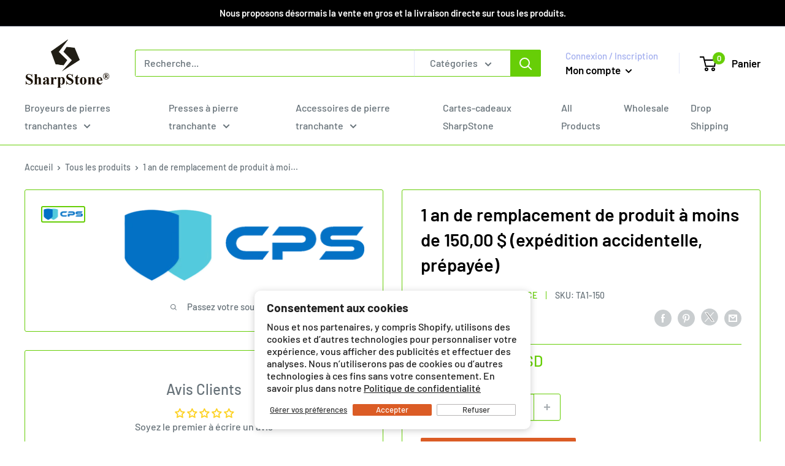

--- FILE ---
content_type: text/css
request_url: https://sharpstone.com/cdn/shop/t/15/assets/theme.css?v=10365996398064374691762574706
body_size: 42930
content:
/** Shopify CDN: Minification failed

Line 13718:47 The "-" operator only works if there is whitespace on both sides

**/
@charset "utf-8";

/**
 * ----------------------------------------------------------------------------------------------
 * This is a variation of Normalize.css (http://necolas.github.io/normalize.css/)
 * ----------------------------------------------------------------------------------------------
 */
/**
 * Base
 */
*,
*:before,
*:after {
  box-sizing: border-box !important;
  -webkit-font-smoothing: antialiased;
  -moz-osx-font-smoothing: grayscale;
}

html {
  font-family: sans-serif;
  -webkit-text-size-adjust: 100%;
     -moz-text-size-adjust: 100%;
          text-size-adjust: 100%;
  -ms-overflow-style: -ms-autohiding-scrollbar;
}

body {
  margin: 0;
}

[hidden] {
  display: none !important;
}

/**
 * HTML5 display definitions
 */
article,
aside,
details,
figcaption,
figure,
footer,
header,
main,
nav,
section,
summary {
  display: block;
}

audio,
canvas,
progress,
video {
  display: inline-block;
  vertical-align: baseline;
}

audio:not([controls]) {
  display: none;
  height: 0;
}

/**
 * Text-level semantic
 */
:active {
  outline: none;
}

a {
  color: inherit;
  background-color: transparent;
  text-decoration: none;
}
a:active, a:hover {
  outline: 0;
}

b,
strong {
  font-weight: bold;
}

small {
  font-size: 80%;
}

p,
h1,
h2,
h3,
h4,
h5,
h6 {
  margin-top: 0;
  font-size: inherit;
  font-weight: inherit;
}

p:last-child,
h1:last-child,
h2:last-child,
h3:last-child,
h4:last-child,
h5:last-child,
h6:last-child {
  margin-bottom: 0;
}

/**
 * Embedded content
 */
img {
  max-width: 100%;
  height: auto;
  border-style: none;
  vertical-align: top;
}

/**
 * Grouping content
 */
ul,
ol {
  margin: 0;
  padding: 0;
  list-style-position: inside;
}

pre {
  overflow: auto;
}

code,
kbd,
pre,
samp {
  font-family: monospace, monospace;
  font-size: 16px;
}

/**
 * Forms
 */
button,
input,
optgroup,
select,
textarea {
  color: inherit;
  font: inherit;
  margin: 0;
}

button,
input[type=submit] {
  padding: 0;
  overflow: visible;
  background: none;
  border: none;
  border-radius: 0;
  -webkit-appearance: none;
}

button,
select {
  text-transform: none;
}

button,
html input[type=button],
input[type=reset],
input[type=submit] {
  -webkit-appearance: button;
  cursor: pointer;
}

button[disabled],
html input[disabled] {
  cursor: default;
}

button::-moz-focus-inner,
input::-moz-focus-inner {
  border: 0;
  padding: 0;
}

input {
  line-height: normal;
  -moz-appearance: none;
  border-radius: 0;
}

input[type=checkbox],
input[type=radio] {
  box-sizing: border-box;
  padding: 0;
}

input[type=number]::-webkit-inner-spin-button,
input[type=number]::-webkit-outer-spin-button {
  height: auto;
}

input[type=search] {
  -webkit-appearance: none;
  box-sizing: content-box;
}

input[type=search]::-webkit-search-cancel-button,
input[type=search]::-webkit-search-decoration {
  -webkit-appearance: none;
}

input::-moz-placeholder, textarea::-moz-placeholder {
  color: inherit;
}

input:-ms-input-placeholder, textarea:-ms-input-placeholder {
  color: inherit;
}

input::placeholder,
textarea::placeholder {
  color: inherit;
}

.is-tabbing input[type=radio]:focus + label {
  /* Helps improving accessibility */
  outline: 1px dotted #212121;
  outline: 5px auto -webkit-focus-ring-color;
}

fieldset {
  border: 1px solid #c0c0c0;
  margin: 0 2px;
  padding: 6px 10px 12px;
}

legend {
  border: 0;
  padding: 0;
}

textarea {
  overflow: auto;
}

optgroup {
  font-weight: bold;
}

/**
 * Tables
 */
table {
  border-collapse: collapse;
  border-spacing: 0;
}

td,
th {
  padding: 0;
}
.flickity-enabled {
  position: relative;
  overflow: visible !important;
}

.flickity-enabled:focus {
  outline: none;
}

.flickity-viewport {
  overflow: hidden;
  position: relative;
  height: 100%;
  width: 100%;
}

.flickity-slider {
  position: absolute;
  width: 100%;
  height: 100%;
  will-change: transform;
}

/* draggable */
.flickity-enabled.is-draggable {
  -webkit-tap-highlight-color: transparent;
  -webkit-user-select: none;
     -moz-user-select: none;
      -ms-user-select: none;
          user-select: none;
}

.flickity-enabled.is-draggable .flickity-viewport {
  cursor: -webkit-grab;
  cursor: grab;
}

.flickity-enabled.is-draggable .flickity-viewport.is-pointer-down {
  cursor: -webkit-grabbing;
  cursor: grabbing;
}

/* page dots */
.flickity-page-dots {
  position: absolute;
  width: 100%;
  padding: 0;
  bottom: 0;
  list-style: none;
  text-align: center;
  line-height: 0;
}

.flickity-rtl .flickity-page-dots {
  direction: rtl;
}

.flickity-page-dots .dot {
  position: relative;
  display: inline-block;
  width: 6px;
  height: 6px;
  margin: 0 5px;
  background: rgba(var(--text-color-rgb), 0.8);
  border-radius: 100%;
  cursor: pointer;
  transform: scale(1);
  will-change: transform;
  transition: background 0.2s ease-in-out, transform 0.2s ease-in-out;
}
.flickity-page-dots .dot::before {
  position: absolute;
  content: "";
  top: -4px;
  right: -4px;
  left: -4px;
  bottom: -4px;
}

.flickity-page-dots .dot.is-selected {
  transform: scale(1.35);
  background: var(--heading-color);
}

/* prev/next buttons */
.flickity-prev-next-button {
  position: absolute;
  display: inline-flex;
  align-items: center;
  justify-content: center;
  width: 50px;
  height: 50px;
  top: calc(50% - 25px);
  border-radius: 100%;
  visibility: visible;
  background: var(--flickity-arrow-color);
  opacity: 0;
  transition: all 0.2s ease-in-out;
  transform: scale(0.7);
  z-index: 1;
}
.flickity-prev-next-button:hover {
  background: var(--accent-color);
}
.flickity-prev-next-button svg {
  position: relative;
  width: 15px;
  height: 15px;
  fill: var(--secondary-background);
  vertical-align: middle;
}
.flickity-prev-next-button[disabled] {
  opacity: 0;
  visibility: hidden;
}

.flickity-prev-next-button.previous {
  left: -25px;
}
.flickity-prev-next-button.previous svg {
  left: 1px;
}

.flickity-prev-next-button.next {
  right: -25px;
}
.flickity-prev-next-button.next svg {
  left: -1px;
}

.flickity-enabled:hover .flickity-prev-next-button:not([disabled]) {
  transform: scale(1);
  opacity: 1;
}

/*
   flickity-fade

   NOTE: there is currently a bug in Flickity-fade when there are only 2 slides (https://github.com/metafizzy/flickity-fade/issues/1),
         which requires currently those ugly !important rules to fix the issue
 */
.flickity-enabled.is-fade .flickity-slider > * {
  pointer-events: none;
  z-index: 0;
  visibility: hidden;
  transition: opacity 0.3s linear, visibility 0.3s linear !important;
  opacity: 0 !important;
}

.flickity-enabled.is-fade .flickity-slider > .is-selected {
  pointer-events: auto;
  z-index: 1;
  visibility: visible;
  opacity: 1 !important;
}

/* Make sure that if Flickity is embedded within a modal, the slideshow are not with auto pointer events */
.modal[aria-hidden=true] .flickity-slider > * {
  pointer-events: none !important;
}

/* Temporary fix for slideshow, should be fixed once Flickity is fixed */
.product-gallery__carousel.is-fade .flickity-slider > * {
  transition: opacity 0.3s linear !important;
}
@-webkit-keyframes drift-fadeZoomIn {
  0% {
    transform: scale(1.2);
    opacity: 0;
  }
  100% {
    transform: scale(1);
    opacity: 1;
  }
}
@keyframes drift-fadeZoomIn {
  0% {
    transform: scale(1.2);
    opacity: 0;
  }
  100% {
    transform: scale(1);
    opacity: 1;
  }
}

@-webkit-keyframes drift-fadeZoomOut {
  0% {
    transform: scale(1);
    opacity: 1;
  }
  100% {
    transform: scale(0.5);
    opacity: 0;
  }
}

@keyframes drift-fadeZoomOut {
  0% {
    transform: scale(1);
    opacity: 1;
  }
  100% {
    transform: scale(0.5);
    opacity: 0;
  }
}

@-webkit-keyframes drift-loader-rotate {
  0% {
    transform: translate(-50%, -50%) rotate(0);
  }
  50% {
    transform: translate(-50%, -50%) rotate(-180deg);
  }
  100% {
    transform: translate(-50%, -50%) rotate(-360deg);
  }
}

@keyframes drift-loader-rotate {
  0% {
    transform: translate(-50%, -50%) rotate(0);
  }
  50% {
    transform: translate(-50%, -50%) rotate(-180deg);
  }
  100% {
    transform: translate(-50%, -50%) rotate(-360deg);
  }
}

@-webkit-keyframes drift-loader-before {
  0% {
    transform: scale(1);
  }
  10% {
    transform: scale(1.2) translateX(6px);
  }
  25% {
    transform: scale(1.3) translateX(8px);
  }
  40% {
    transform: scale(1.2) translateX(6px);
  }
  50% {
    transform: scale(1);
  }
  60% {
    transform: scale(0.8) translateX(6px);
  }
  75% {
    transform: scale(0.7) translateX(8px);
  }
  90% {
    transform: scale(0.8) translateX(6px);
  }
  100% {
    transform: scale(1);
  }
}

@keyframes drift-loader-before {
  0% {
    transform: scale(1);
  }
  10% {
    transform: scale(1.2) translateX(6px);
  }
  25% {
    transform: scale(1.3) translateX(8px);
  }
  40% {
    transform: scale(1.2) translateX(6px);
  }
  50% {
    transform: scale(1);
  }
  60% {
    transform: scale(0.8) translateX(6px);
  }
  75% {
    transform: scale(0.7) translateX(8px);
  }
  90% {
    transform: scale(0.8) translateX(6px);
  }
  100% {
    transform: scale(1);
  }
}

@-webkit-keyframes drift-loader-after {
  0% {
    transform: scale(1);
  }
  10% {
    transform: scale(1.2) translateX(-6px);
  }
  25% {
    transform: scale(1.3) translateX(-8px);
  }
  40% {
    transform: scale(1.2) translateX(-6px);
  }
  50% {
    transform: scale(1);
  }
  60% {
    transform: scale(0.8) translateX(-6px);
  }
  75% {
    transform: scale(0.7) translateX(-8px);
  }
  90% {
    transform: scale(0.8) translateX(-6px);
  }
  100% {
    transform: scale(1);
  }
}

@keyframes drift-loader-after {
  0% {
    transform: scale(1);
  }
  10% {
    transform: scale(1.2) translateX(-6px);
  }
  25% {
    transform: scale(1.3) translateX(-8px);
  }
  40% {
    transform: scale(1.2) translateX(-6px);
  }
  50% {
    transform: scale(1);
  }
  60% {
    transform: scale(0.8) translateX(-6px);
  }
  75% {
    transform: scale(0.7) translateX(-8px);
  }
  90% {
    transform: scale(0.8) translateX(-6px);
  }
  100% {
    transform: scale(1);
  }
}

.drift-zoom-pane {
  position: absolute;
  background: var(--secondary-background);
  top: 0;
  left: 0;
  height: 520px;
  width: 100%;
  max-width: 520px;
  z-index: 2;
  border: 1px solid var(--accent-color);
  border-radius: 3px;
  box-shadow: 0 1px 2px rgba(#000000, 0.2);
  /* This is required because of a bug that causes border-radius to not work with child elements in certain cases. */
  transform: translate3d(0, 0, 0);
}

.drift-zoom-pane.drift-opening {
  -webkit-animation: drift-fadeZoomIn 180ms ease-out;
          animation: drift-fadeZoomIn 180ms ease-out;
}

.drift-zoom-pane.drift-closing {
  -webkit-animation: drift-fadeZoomOut 210ms ease-in;
          animation: drift-fadeZoomOut 210ms ease-in;
}

.drift-zoom-pane.drift-inline {
  position: absolute;
  width: 150px;
  height: 150px;
  border-radius: 50%;
  box-shadow: 0 6px 18px rgba(0, 0, 0, 0.3);
}

.drift-loading .drift-zoom-pane-loader {
  display: block;
  position: absolute;
  top: 50%;
  left: 50%;
  transform: translate(-50%, -50%);
  width: 66px;
  height: 20px;
  -webkit-animation: drift-loader-rotate 1800ms infinite linear;
          animation: drift-loader-rotate 1800ms infinite linear;
}

.drift-zoom-pane-loader:before,
.drift-zoom-pane-loader:after {
  content: "";
  display: block;
  width: 20px;
  height: 20px;
  position: absolute;
  top: 50%;
  margin-top: -10px;
  border-radius: 20px;
  background: rgba(var(--text-color-rgb), 0.4);
}

.drift-zoom-pane-loader:before {
  left: 0;
  -webkit-animation: drift-loader-before 1800ms infinite linear;
          animation: drift-loader-before 1800ms infinite linear;
}

.drift-zoom-pane-loader:after {
  right: 0;
  -webkit-animation: drift-loader-after 1800ms infinite linear;
          animation: drift-loader-after 1800ms infinite linear;
  -webkit-animation-delay: -900ms;
          animation-delay: -900ms;
}

.drift-bounding-box {
  background-color: rgba(var(--accent-color-rgb), 0.05);
  border: 1px solid var(--accent-color);
  border-radius: 3px;
}

@media screen and (min-width: 641px) {
  .drift-zoom-pane.drift-inline {
    width: 240px;
    height: 240px;
  }
}
/*! PhotoSwipe main CSS by Dmitry Semenov | photoswipe.com | MIT license */

.pswp {
  display: none;
  position: absolute;
  width: 100%;
  height: 100%;
  left: 0;
  top: 0;
  overflow: hidden;
  touch-action: none;
  z-index: 1500;
  -webkit-backface-visibility: hidden;
  outline: none;
}

.pswp img {
  max-width: none;
}

.pswp--animate_opacity {
  opacity: 0.001;
  will-change: opacity;
  transition: opacity 333ms cubic-bezier(0.4, 0, 0.22, 1);
}

.pswp--open {
  display: block;
}

.pswp--zoom-allowed .pswp__img {
  cursor: zoom-in;
}

.pswp--zoomed-in .pswp__img {
  cursor: -webkit-grab;
  cursor: grab;
}

.pswp--dragging .pswp__img {
  cursor: -webkit-grabbing;
  cursor: grabbing;
}

/* Background is added as a separate element, as animating opacity is much faster than animating rgba() background-color. */
.pswp__bg {
  position: absolute;
  left: 0;
  top: 0;
  width: 100%;
  height: 100%;
  background: var(--secondary-background);
  opacity: 0;
  transform: translateZ(0);
  -webkit-backface-visibility: hidden;
  will-change: opacity;
}

.pswp__scroll-wrap {
  position: absolute;
  left: 0;
  top: 0;
  width: 100%;
  height: 100%;
  overflow: hidden;
}

.pswp__container,
.pswp__zoom-wrap {
  touch-action: none;
  position: absolute;
  left: 0;
  right: 0;
  top: 0;
  bottom: 0;
}

/* Prevent selection and tap highlights */
.pswp__container,
.pswp__img {
  -webkit-user-select: none;
     -moz-user-select: none;
      -ms-user-select: none;
          user-select: none;
  -webkit-tap-highlight-color: transparent;
  -webkit-touch-callout: none;
}

.pswp__zoom-wrap {
  position: absolute;
  width: 100%;
  transform-origin: left top;
  transition: transform 333ms cubic-bezier(0.4, 0, 0.22, 1);
}

.pswp__bg {
  will-change: opacity;
  transition: opacity 333ms cubic-bezier(0.4, 0, 0.22, 1);
}

.pswp--animated-in .pswp__bg,
.pswp--animated-in .pswp__zoom-wrap {
  transition: none;
}

.pswp__container,
.pswp__zoom-wrap {
  -webkit-backface-visibility: hidden;
}

.pswp__item {
  position: absolute;
  left: 0;
  right: 0;
  top: 0;
  bottom: 0;
  overflow: hidden;
}

.pswp__img {
  position: absolute;
  width: auto;
  height: auto;
  top: 0;
  left: 0;
}

/* UI */

.pswp__ui {
  position: relative;
  height: 100%;
  z-index: 1550;
}

.pswp__button {
  display: flex;
  justify-content: center;
  align-items: center;
  border: 1px solid var(--border-color);
  height: 32px;
  width: 32px;
  background: var(--secondary-background);
  border-radius: 100%;
}

.pswp__button--close {
  position: absolute;
  top: 20px;
  right: 20px;
}

.pswp__button--close svg {
  width: 12px;
  height: 12px;
}

.pswp__prev-next {
  position: absolute;
  display: flex;
  justify-content: space-between;
  left: 0;
  top: calc(50% - 18px);
  width: 100%;
  padding: 0 20px;
}

.pswp__prev-next svg {
  position: relative;
  width: 9px;
  height: 13px;
}

.pswp__button--arrow--left svg {
  left: -1px;
}

.pswp__button--arrow--right svg {
  right: -1px;
}

.pswp__pagination {
  position: absolute;
  padding: 1px 13px;
  bottom: 20px;
  left: 50%;
  transform: translateX(-50%);
  background: var(--secondary-background);
  border: 1px solid var(--border-color);
  border-radius: 20px;
  font-size: calc(var(--base-text-font-size) - (var(--default-text-font-size) - 12px));
}

/**
 * ----------------------------------------------------------------------------
 * GENERAL
 * ----------------------------------------------------------------------------
 */

html {
  font-family: var(--text-font-family);
  font-weight: var(--text-font-weight);
  font-style: var(--text-font-style);
  font-size: calc(var(--base-text-font-size) - 1px);
  line-height: 1.87;
  color: var(--text-color);
  background: var(--background);
}

@media screen and (min-width: 641px) {
  html {
    font-size: var(--base-text-font-size);
  }
}

/**
 * ----------------------------------------------------------------------------
 * HEADINGS
 * ----------------------------------------------------------------------------
 */

.heading {
  font-family: var(--heading-font-family);
  font-weight: var(--heading-font-weight);
  font-style: var(--heading-font-style);
  color: var(--heading-color);
}

.h1, .rte h1 {
  margin-bottom: 20px;
  font-size: calc(var(--base-text-font-size) - (var(--default-text-font-size) - 24px));
  line-height: 1.45;
}

.h2, .rte h2 {
  margin-bottom: 20px;
  font-size: calc(var(--base-text-font-size) - (var(--default-text-font-size) - 22px));
  line-height: 1.55;
}

.h3, .rte h3 {
  margin-bottom: 14px;
  font-size: calc(var(--base-text-font-size) - (var(--default-text-font-size) - 20px));
  line-height: 1.6;
}

.h4, .rte h4 {
  font-size: calc(var(--base-text-font-size) - (var(--default-text-font-size) - 16px));
  line-height: 1.75;
}

.h5, .rte h4 {
  font-size: calc(var(--base-text-font-size) - (var(--default-text-font-size) - 14px));
  line-height: 1.85;
  text-transform: uppercase;
}

.h6, .rte h5 {
  font-size: calc(var(--base-text-font-size) - (var(--default-text-font-size) - 12px));
  line-height: 1.85;
  text-transform: uppercase;
}

@media screen and (min-width: 641px) {
  .h1, .rte h1 {
    font-size: calc(var(--base-text-font-size) - (var(--default-text-font-size) - 28px));
    line-height: 1.43;
  }

  .h2, .rte h2 {
    font-size: calc(var(--base-text-font-size) - (var(--default-text-font-size) - 25px));
    line-height: 1.5;
  }

  .h3, .rte h3 {
    font-size: calc(var(--base-text-font-size) - (var(--default-text-font-size) - 21px));
    line-height: 1.5;
  }

  .h4, .rte h4 {
    font-size: calc(var(--base-text-font-size) - (var(--default-text-font-size) - 18px));
    line-height: 1.7;
  }

  .h5, .rte h5 {
    font-size: calc(var(--base-text-font-size) - (var(--default-text-font-size) - 16px));
    line-height: 1.75;
  }

  .h6, .rte h6 {
    font-size: calc(var(--base-text-font-size) - (var(--default-text-font-size) - 13px));
    line-height: 1.7;
  }
}

/**
 * --------------------------------------------------------------------
 * TEXT HEADING
 * --------------------------------------------------------------------
 */

.text--strong, .highlight {
  color: var(--heading-color);
  font-weight: var(--text-font-bolder-weight);
}

.text--pull {
  margin-top: -0.435em;
  /* This can be applied to pull up the text and remove the effect of line-height to preserve better spacing */
}

/**
 * --------------------------------------------------------------------
 * LINKS
 * --------------------------------------------------------------------
 */

.link {
  transition: color 0.2s ease-in-out;
}

.link:hover,
.link:focus {
  color: var(--accent-color);
}

.link--secondary:hover,
.link--secondary:focus {
  color: var(--heading-color);
}

.link--strong {
  font-weight: var(--heading-font-weight);
}

.link--accented {
  color: var(--accent-color);
}

.link--accented:hover {
  text-decoration: underline;
}

.link--underline {
  text-decoration: underline;
}

/**
 * --------------------------------------------------------------------
 * ICON
 * --------------------------------------------------------------------
 */

@-webkit-keyframes spinnerRotation {
  0% {
    transform: rotate(0deg);
  }
  100% {
    transform: rotate(360deg);
  }
}

@keyframes spinnerRotation {
  0% {
    transform: rotate(0deg);
  }
  100% {
    transform: rotate(360deg);
  }
}

.icon {
  display: inline-block;
  height: 1em;
  width: 1em;
  fill: currentColor;
  vertical-align: middle;
  background: none;
  pointer-events: none;
  overflow: visible;
}

.icon--search-loader {
  -webkit-animation: spinnerRotation 0.7s infinite linear;
          animation: spinnerRotation 0.7s infinite linear;
}

@media (-moz-touch-enabled: 1), (hover: none) {
  .touch-area {
    position: relative;
    background: transparent;
    /* This is used to increase the clickable area */
  }

  .touch-area::before {
    position: absolute;
    content: "";
    top: -8px;
    right: -8px;
    left: -8px;
    bottom: -8px;
    transform: translateZ(0);
    /* Needed to avoid a glitch on iOS */
  }
}

/**
 * --------------------------------------------------------------------
 * TABLE
 * --------------------------------------------------------------------
 */

.table-wrapper {
  overflow: auto;
  -webkit-overflow-scrolling: touch;
}

.table,
.rte table {
  width: 100%;
  text-align: left;
  font-size: calc(var(--base-text-font-size) - (var(--default-text-font-size) - 14px));
}

/* Table with the class .table are styled a bit differently from RTE tables ,that are smaller */
.table th {
  font-weight: normal;
}

.table th,
.table td {
  padding: 16px 20px;
}

.table th:first-child,
.table td:first-child {
  padding-left: 20px;
}

.table th:last-child,
.table td:last-child {
  padding-right: 20px;
}

.table tbody tr {
  border-top: 1px solid var(--border-color);
}

.table .table__cell--right {
  text-align: right;
}

.table .table__cell--center {
  text-align: center;
}

.table--loose tbody td {
  padding-top: 26px;
  padding-bottom: 26px;
}

/* RTE tables are a bit more compact */

.rte table th,
.rte table td {
  padding: 3px 6px;
}

.rte tbody tr {
  border-top: 1px solid var(--border-color);
  border-bottom: 1px solid var(--border-color);
}

@media screen and (max-width: 640px) {
  /* When a table is within a card, on mobile, we need to change the margin and padding to respect the funny iOS-style border */
  .card .table {
    margin-left: 20px;
  }

  .card .table th:first-child,
  .card .table td:first-child {
    padding-left: 0;
  }
}

@media screen and (min-width: 641px) {
  .table th, .table td {
    padding: 15px 30px;
  }

  .table th:first-child,
  .table td:first-child {
    padding-left: 30px;
  }

  .table th:last-child,
  .table td:last-child {
    padding-right: 30px;
  }
}

@media screen and (min-width: 1000px) {
  .table-wrapper {
    white-space: normal;
    overflow: visible;
  }
}
html {
  overflow-x: hidden;
}

body:not(.is-tabbing) [tabindex]:focus,
body:not(.is-tabbing) label:focus,
body:not(.is-tabbing) button:focus,
body:not(.is-tabbing) input:focus,
body:not(.is-tabbing) select:focus,
body:not(.is-tabbing) textarea:focus {
  outline: none;
}

.is-locked {
  overflow-y: hidden;
}

.visually-hidden {
  position: absolute !important;
  overflow: hidden;
  clip: rect(0 0 0 0);
  height: 1px;
  width: 1px;
  margin: -1px;
  padding: 0;
  border: 0;
}

.container {
  max-width: 1480px;
  margin-left: auto;
  margin-right: auto;
  padding: 0 var(--mobile-container-gutter);
}

.container--medium {
  max-width: 1150px;
}

.container--narrow {
  max-width: 800px;
}

.container--extra-narrow {
  max-width: 630px;
}

.container--giga-narrow {
  max-width: 520px;
}

.anchor {
  display: block;
  position: relative;
  top: -75px;
  visibility: hidden;
}

@supports (--css: variables) {
  .anchor {
    top: calc(-1 * var(--header-height));
  }
}

.js .no-js {
  display: none !important;
}

@media screen and (max-width: 640px) {
  .container--flush {
    padding: 0;
  }

  .container--unflush {
    padding: 0 var(--mobile-container-gutter);
  }
}

@media screen and (min-width: 641px) {
  .container {
    padding: 0 var(--desktop-container-gutter);
  }
}
/**
 * --------------------------------------------------------------------
 * ASPECT RATIO
 * --------------------------------------------------------------------
 */

.aspect-ratio {
  position: relative;
  margin-left: auto;
  margin-right: auto;
}

/* The aspect-ratio can also contain a native HTML5 video element */
.aspect-ratio img,
.aspect-ratio video,
.aspect-ratio svg {
  position: absolute;
  height: 100%;
  width: 100%;
  max-width: 100%;
  max-height: 100%;
  top: 0;
  left: 0;
}
div#shopify-section-collection-list .aspect-ratio img{
	height: auto;
}
.aspect-ratio--square {
  padding-bottom: 100% !important;
}

.aspect-ratio--short {
  padding-bottom: 75% !important;
}

.aspect-ratio--tall {
  padding-bottom: 150% !important;
}

.aspect-ratio--square img,
.aspect-ratio--short img,
.aspect-ratio--tall img {
  position: absolute;
  width: auto;
  height: auto;
  left: 50%;
  top: 50%;
  transform: translate(-50%, -50%);
}
@supports ((-o-object-fit: contain) or (object-fit: contain)) {
  .aspect-ratio--square img,
  .aspect-ratio--short img,
  .aspect-ratio--tall img {
    width: 100%;
    height: 100%;
    -o-object-fit: contain;
       object-fit: contain;
  }
}

/**
 * --------------------------------------------------------------------
 * LAZY LOADING
 * --------------------------------------------------------------------
 */

@-webkit-keyframes lazyLoader {
  0%, 100% {
    transform: translateX(-50%);
  }
  50% {
    transform: translateX(100%);
  }
}

@keyframes lazyLoader {
  0%, 100% {
    transform: translateX(-50%);
  }
  50% {
    transform: translateX(100%);
  }
}
img.lazyload[data-sizes=auto] {
  width: 100%;
  /* this is needed to help LazySizes calculate the correct size */
}

.image--fade-in {
  opacity: 0;
  transition: opacity 0.3s ease-in-out;
}

.lazyloaded.image--fade-in,
.no-js [data-bgset],
.no-js [data-bg] {
  opacity: 1;
}

.lazyload__loader {
  position: absolute;
  display: block;
  height: 2px;
  width: 40px;
  left: 0;
  bottom: 0;
  right: 0;
  top: 0;
  opacity: 0;
  visibility: hidden;
  margin: auto;
  pointer-events: none;
  background-color: var(--border-color);
  z-index: -1;
  transition: all 0.2s ease-in-out;
  overflow: hidden;
}

.lazyload__loader::after {
  position: absolute;
  content: "";
  bottom: 0;
  right: 0;
  top: 0;
  height: 100%;
  width: 200%;
  background-color: var(--text-color);
}

.lazyloading ~ .lazyload__loader {
  opacity: 1;
  visibility: visible;
  z-index: 1;
}
.lazyloading ~ .lazyload__loader::after {
  -webkit-animation: lazyLoader 3s infinite;
          animation: lazyLoader 3s infinite;
  -webkit-animation-timing-function: cubic-bezier(0.43, 0.43, 0.25, 0.99);
          animation-timing-function: cubic-bezier(0.43, 0.43, 0.25, 0.99);
}

/**
 * --------------------------------------------------------------------
 * PLACEHOLDER SVG
 * --------------------------------------------------------------------
 */

.placeholder-background {
  position: absolute;
  top: 0;
  left: 0;
  width: 100%;
  height: 100%;
}

.placeholder-svg {
  display: block;
  fill: var(--text-color);
  background-color: rgba(var(--text-color-rgb), 0.1);
  width: 100%;
  height: 100%;
  max-width: 100%;
  max-height: 100%;
}

.placeholder-svg--inverted {
  fill: var(--background);
  background-color: var(--text-color);
  fill-opacity: 0.5;
}
/* This is just a foundation for an ultra simplistic grid */

.grid {
  display: flex;
  flex-wrap: wrap;
  list-style: none;
  padding: 0;
  margin: 0 0 -18px -18px;
  font-size: 0;
}

.grid__cell {
  box-sizing: border-box;
  display: inline-block;
  width: 100%;
  padding: 0 0 18px 18px;
  margin: 0;
  vertical-align: top;
  font-size: 1rem;
}

.grid__cell--top {
  align-self: flex-start;
}

.grid__cell--middle {
  align-self: center;
}

.grid__cell--bottom {
  align-self: flex-end;
}

@media screen and (min-width: 641px) {
  .grid {
    margin: 0 0 -30px -30px;
  }

  .grid__cell {
    padding: 0 0 30px 30px;
  }
}

.\31\/1 {
  width: 100%;
}

.\31\/2 {
  width: 50%;
}

.\31\/3 {
  width: 33.333333%;
}

.\31\/4 {
  width: 25%;
}

.\31\/5 {
  width: 20%;
}

.\31\/6 {
  width: 16.666667%;
}

@media screen and (max-width: 640px) {
  .hidden-phone {
    display: none !important;
  }

  .\31\/1--phone {
    width: 100%;
  }

  .\31\/2--phone {
    width: 50%;
  }

  .\31\/3--phone {
    width: 33.333333%;
  }

  .\31\/4--phone {
    width: 25%;
  }

  .\31\/5--phone {
    width: 20%;
  }

  .\31\/6--phone {
    width: 16.666667%;
  }
}

@media screen and (min-width: 641px) and (max-width: 999px) {
  .hidden-tablet {
    display: none !important;
  }

  .\31\/1--tablet {
    width: 100%;
  }

  .\31\/2--tablet {
    width: 50%;
  }

  .\31\/3--tablet {
    width: 33.333333%;
  }

  .\31\/4--tablet {
    width: 25%;
  }

  .\31\/5--tablet {
    width: 20%;
  }

  .\31\/6--tablet {
    width: 16.666667%;
  }
}

@media screen and (min-width: 641px) {
  .hidden-tablet-and-up {
    display: none !important;
  }

  .\31\/1--tablet-and-up {
    width: 100%;
  }

  .\31\/2--tablet-and-up {
    width: 50%;
  }

  .\31\/3--tablet-and-up {
    width: 33.333333%;
  }

  .\31\/4--tablet-and-up {
    width: 25%;
  }

  .\31\/5--tablet-and-up {
    width: 20%;
  }

  .\31\/6--tablet-and-up {
    width: 16.666667%;
  }
}

@media screen and (max-width: 999px) {
  .hidden-pocket {
    display: none !important;
  }

  .\31\/1--pocket {
    width: 100%;
  }

  .\31\/2--pocket {
    width: 50%;
  }

  .\31\/3--pocket {
    width: 33.333333%;
  }

  .\31\/4--pocket {
    width: 25%;
  }

  .\31\/5--pocket {
    width: 20%;
  }

  .\31\/6--pocket {
    width: 16.666667%;
  }
}

@media screen and (min-width: 1000px) and (max-width: 1279px) {
  .hidden-lap {
    display: none !important;
  }

  .\31\/1--lap {
    width: 100%;
  }

  .\39\/12--lap {
    width: 75%;
  }

  .\32\/3--lap {
    width: 66.666666%;
  }

  .\31\/2--lap {
    width: 50%;
  }

  .\31\/3--lap {
    width: 33.333333%;
  }

  .\31\/4--lap {
    width: 25%;
  }

  .\31\/5--lap {
    width: 20%;
  }

  .\31\/6--lap {
    width: 16.666667%;
  }
}

@media screen and (min-width: 1000px) {
  .hidden-lap-and-up {
    display: none !important;
  }

  .\31\/1--lap-and-up {
    width: 100%;
  }

  .\39\/12--lap-and-up {
    width: 75%;
  }

  .\32\/3--lap-and-up {
    width: 66.666666%;
  }

  .\31\/2--lap-and-up {
    width: 50%;
  }

  .\31\/3--lap-and-up {
    width: 33.333333%;
  }

  .\31\/4--lap-and-up {
    width: 25%;
  }

  .\31\/5--lap-and-up {
    width: 20%;
  }

  .\31\/6--lap-and-up {
    width: 16.666667%;
  }
}

@media screen and (min-width: 1280px) {
  .hidden-desk {
    display: none !important;
  }

  .\31\/1--desk {
    width: 100%;
  }

  .\39\/12--desk {
    width: 75%;
  }

  .\32\/3--desk {
    width: 66.666666%;
  }

  .\31\/2--desk {
    width: 50%;
  }

  .\31\/3--desk {
    width: 33.333333%;
  }

  .\31\/4--desk {
    width: 25%;
  }

  .\31\/5--desk {
    width: 20%;
  }

  .\31\/6--desk {
    width: 16.666667%;
  }
}

@media screen and (min-width: 1440px) {
  .hidden-wide {
    display: none !important;
  }

  .\31\/1--wide {
    width: 100%;
  }

  .\39\/12--wide {
    width: 75%;
  }

  .\32\/3--wide {
    width: 66.666666%;
  }

  .\31\/2--wide {
    width: 50%;
  }

  .\31\/3--wide {
    width: 33.333333%;
  }

  .\31\/4--wide {
    width: 25%;
  }

  .\31\/5--wide {
    width: 20%;
  }

  .\31\/6--wide {
    width: 16.666667%;
  }
}

/**
 * --------------------------------------------------------------------
 * BLOCK LIST
 *
 * This component is used by various elements on mobile to allow items
 * to becomes scrollable on mobile and small tablets
 * --------------------------------------------------------------------
 */

.block-list {
  display: flex;
  flex-flow: column nowrap;
  margin: 0 -7px -20px -7px;
}

.block-list--no-flush.block-list--no-flush {
  margin-bottom: 0; /* The double class is to increase specifity and avoid to set it at each breakpoint */
}

.block-list__item {
  display: flex; /* Allow to stretch the content if different block items have different height */
}

/* Unfortunately IE11 does not like nested flex items, so for IE11, we revert to display: block */
@media screen and (-ms-high-contrast: active), (-ms-high-contrast: none) {
  .block-list__item {
    display: block;
  }
}

.block-list__item > :first-child {
  margin: 0 7px 20px 7px;
  flex: 1 0 0%;
}

@media screen and (max-width: 999px) {
  .scroller .block-list {
    white-space: nowrap;
    flex-flow: row nowrap;
  }

  .scroller .block-list::before {
    content: "";
    flex: 0 0 var(--mobile-container-gutter);
  }

  .scroller .block-list::after {
    content: "";
    flex: 0 0 calc(var(--mobile-container-gutter) - 7px);
  }

  .scroller .block-list__item {
    flex: 0 0 auto;
    white-space: normal;
    scroll-snap-align: center;
  }
}

@media screen and (max-width: 640px) {
  .scroller .block-list__item {
    width: 81%;
  }
}

@media screen and (min-width: 641px) and (max-width: 999px) {
  .scroller .block-list__item {
    width: 56%;
  }

  .scroller .block-list::before {
    flex: 0 0 var(--desktop-container-gutter);
  }

  .scroller .block-list::after {
    flex: 0 0 calc(var(--desktop-container-gutter) - 15px);
  }
}

@media screen and (min-width: 641px) {
  .block-list {
    flex-direction: row;
    flex-wrap: wrap;
    margin: 0 -15px -30px -15px;
  }

  .block-list__item > :first-child {
    margin: 0 15px 30px 15px;
  }
}

@media screen and (min-width: 1000px) {
  .block-list {
    white-space: normal;
  }

  .block-list::before,
  .block-list::after {
    display: none;
  }

  .block-list__item--grow {
    flex-grow: 1;
  }
}

/**
 * VARIATIONS
 */

.block-list--loose {
  margin-bottom: -45px;
}
.block-list--loose .block-list__item > :first-child {
  margin-bottom: 45px;
}

@media screen and (min-width: 641px) {
  .block-list--loose {
    margin-bottom: -60px;
  }

  .block-list--loose .block-list__item > :first-child {
    margin-bottom: 60px;
  }
}
/**
 * --------------------------------------------------------------------
 * ARTICLE ITEM
 * --------------------------------------------------------------------
 */

.article-item__image-container {
  display: block;
  margin-bottom: 15px;
  border-radius: 3px;
  overflow: hidden;
}

.article-item__image-container--placeholder {
  height: 200px;
}

.article-item__image {
  -o-object-fit: cover;
     object-fit: cover;
  -o-object-position: center;
     object-position: center;
  font-family: "object-fit: cover; object-position: center";
  /* IE11 polyfill */
  transform: scale(1.01);
  /* The 1.01 is necessary to avoid some rounding issues on Chrome */
  transition: opacity 0.2s ease-in-out, transform 0.95s cubic-bezier(0.25, 0.46, 0.45, 0.94);
}

@media (-moz-touch-enabled: 0),(hover: hover) {
  .features--animate-zoom .article-item:hover .article-item__image {
    transform: scale(1.07);
  }

  .article-item:hover .article-item__title {
    color: var(--accent-color);
  }
}

.article-item__meta {
  font-size: calc(var(--base-text-font-size) - (var(--default-text-font-size) - 12px));
}

.article-item__meta-item:not(:last-child)::after {
  display: inline-block;
  content: "";
  width: 5px;
  height: 5px;
  margin: -1px 10px 0 10px;
  border-radius: 100%;
  background: rgba(var(--text-color-rgb), 0.4);
  vertical-align: middle;
}

.article-item__title {
  margin-bottom: 4px;
}

.article-item__excerpt {
  margin-top: 12px;
}

@media screen and (max-width: 999px) {
  .article-item:not(:last-child) {
    padding-bottom: 20px;
  }

  .scroller .article-item:not(:last-child) {
    padding-bottom: 0;
  }
}

@media screen and (min-width: 641px) {
  .article-item__meta {
    font-size: calc(var(--base-text-font-size) - (var(--default-text-font-size) - 13px));
  }
}

@media screen and (min-width: 1000px) {
  .blog-container--without-sidebar .article-item--featured .aspect-ratio {
    padding-bottom: 40% !important;
    /* We have a small exception to make image smaller in case there is no sidebar on the featured item */
  }
}

@media screen and (min-width: 1280px) {
  .article-item__meta-item + .article-item__meta-item::before {
    margin: 0 14px;
  }
}

/**
 * --------------------------------------------------------------------
 * ARTICLE DETAILS
 * --------------------------------------------------------------------
 */

.article__image-wrapper {
  position: relative;
  width: calc(100% + (var(--mobile-container-gutter) * 2));
  left: calc(-1 * var(--mobile-container-gutter));
  margin-top: 4px;
  z-index: 1;
}

.article__toolbar,
.article__toolbar-item {
  display: flex;
  align-items: center;
}

.article__toolbar {
  justify-content: space-between;
}

.article__toolbar-item .icon--bi-comment {
  width: 24px;
  height: 23px;
  margin-right: 15px;
}

.article__share-label {
  margin-right: 20px;
}

.article__comments-count {
  color: var(--heading-color);
}

.article__inner {
  max-width: 680px;
  margin: 40px auto 100px auto;
}

.article__content {
  margin-bottom: 2.8em;
}

.article__aside {
  margin-bottom: 50px;
}

.article__aside-item {
  display: flex;
  align-items: center;
}

.article__aside-item + .article__aside-item {
  margin-top: 20px;
}

.article__navigation {
  display: flex;
  justify-content: space-between;
  align-items: center;
  padding: 41px 0;
  border-top: 1px solid var(--border-color);
  border-bottom: 1px solid var(--border-color);
  font-size: calc(var(--base-text-font-size) - (var(--default-text-font-size) - 14px));
}

.article__navigation svg {
  width: 8px;
  height: 12px;
  vertical-align: -1px;
}

.article__navigation--align-right {
  justify-content: flex-end;
}

.article__navigation-item--prev svg {
  margin-right: 12px;
}

.article__navigation-item--next svg {
  margin-left: 12px;
}

.article__comment-list {
  margin-top: 50px;
}

.article__comment-list-heading {
  margin-bottom: 30px;
}

.article-comment {
  display: flex;
  align-items: flex-start;
  margin-bottom: 32px;
}

.article-comment:first-child {
  margin-top: 30px;
}

.article-comment:last-child {
  margin-bottom: 0;
}

.article-comment__gravatar {
  border-radius: 100%;
  max-width: 50px;
  margin: 5px 22px 0 0;
}

.article-comment__author {
  margin-bottom: 0;
  font-size: calc(var(--base-text-font-size) - (var(--default-text-font-size) - 14px));
}

.article-comment__date {
  display: block;
  margin-bottom: 12px;
  font-style: italic;
  font-size: calc(var(--base-text-font-size) - (var(--default-text-font-size) - 14px));
}

.article__comment-form {
  margin-top: 50px;
}

.article__comment-list + .article__comment-form {
  margin-top: 70px;
}

.article__comment-form-title {
  margin-bottom: 12px;
}

.article__moderated-note {
  font-style: italic;
}

.article__comment-form-wrapper {
  margin-top: 32px;
}

@media screen and (min-width: 641px) {
  .article__image-wrapper {
    position: relative;
    width: 100%;
    left: 0;
    border-radius: 3px 3px 0 0;
    margin: 0 0 -1px 0;
    /* This -1 allows to cover the border of the card */
    overflow: hidden;
  }

  .article__image-wrapper + .card {
    border-top-left-radius: 0;
    border-top-right-radius: 0;
  }

  .article__inner {
    margin-top: 60px;
  }

  .article__content {
    font-size: calc(var(--base-text-font-size) - (var(--default-text-font-size) - 16px));
  }

  .article-comment {
    margin-bottom: 42px;
  }

  .article-comment__author {
    margin-bottom: 2px;
    font-size: calc(var(--base-text-font-size) - (var(--default-text-font-size) - 16px));
  }

  .article-comment__date {
    margin-bottom: 12px;
  }
}

/**
 * --------------------------------------------------------------------
 * BLOG
 * --------------------------------------------------------------------
 */

.shopify-section__article {
  max-width: 980px;
}

.blog-sidebar__item {
  margin-bottom: 45px;
}

.blog-sidebar__item--products,
.blog-sidebar__item--newsletter {
  margin-bottom: 50px;
  /* we add a bit of additional spacing to those two are the content is not made of text that brings its own spacing due to line-height */
}

.blog-sidebar__item:first-child:not(.blog-sidebar__item--newsletter) {
  margin-top: -0.435em;
}

.blog-sidebar__block-title {
  margin-bottom: 20px;
}

@media screen and (min-width: 1000px) {
  /* From tablet and up the sidebar is on the right */
  .blog-container {
    display: flex;
    align-items: flex-start;
    justify-content: center;
  }

  .shopify-section__blog-posts,
  .shopify-section__article {
    /* IE11 has issue with the shorthand form */
    flex-grow: 1;
    flex-shrink: 0;
    flex-basis: 0;
  }

  .blog-sidebar {
    width: 300px;
    margin-left: 60px;
  }
}

@media screen and (min-width: 641px) and (max-width: 999px) {
  .blog-sidebar {
    width: 350px;
    margin-left: auto;
    margin-right: auto;
  }
}

@media screen and (min-width: 1280px) {
  .blog-sidebar {
    width: 350px;
    margin-left: 70px;
  }
}

/* Newsletter */
.blog-sidebar__item--newsletter {
  padding: 30px 20px 30px 20px;
  border-radius: 3px;
  text-align: center;
}

.blog-sidebar__item--newsletter .heading {
  color: inherit;
}

@media screen and (max-width: 640px) {
  /* On mobile it goes to the edge */
  .blog-sidebar__item--newsletter {
    border-radius: 0;
    margin-left: calc(-1 * var(--mobile-container-gutter));
    margin-right: calc(-1 * var(--mobile-container-gutter));
  }
}

/* Featured blog posts */
.blog-sidebar__post-list {
  list-style: none;
}

.blog-sidebar__post-item {
  display: flex;
  align-items: flex-start;
  font-size: calc(var(--base-text-font-size) - (var(--default-text-font-size) - 14px));
}

.features--animate-zoom .blog-sidebar__post-item:hover .blog-sidebar__post-image {
  transform: scale(1.1);
}

.blog-sidebar__post-item:hover .blog-sidebar__post-title {
  color: var(--accent-color);
}

.blog-sidebar__post-item + .blog-sidebar__post-item {
  margin-top: 30px;
}

.blog-sidebar__post-image-wrapper {
  position: relative;
  display: block;
  flex-shrink: 0;
  width: 100px;
  margin-right: 20px;
}

.blog-sidebar__post-image,
.blog-sidebar__post-placeholder {
  min-height: 80px;
  transition: transform 0.65s cubic-bezier(0.25, 0.46, 0.45, 0.94);
}

.blog-sidebar__post-image-overflow {
  overflow: hidden;
  border-radius: 3px;
}

.blog-sidebar__post-title {
  position: relative;
  display: block;
  display: -webkit-box;
  margin-top: 2px;
  line-height: 1.55;
  overflow: hidden;
  text-overflow: ellipsis;
  -webkit-line-clamp: 2;
  /* autoprefixer: ignore next */
  -webkit-box-orient: vertical;
}

.blog-sidebar__post-meta {
  margin-top: 4px;
  font-size: calc(var(--base-text-font-size) - (var(--default-text-font-size) - 13px));
}

.blog-sidebar__post-meta-item:not(:last-child)::after {
  display: inline-block;
  content: "";
  width: 5px;
  height: 5px;
  margin: 0 10px;
  border-radius: 100%;
  background: rgba(var(--text-color-rgb), 0.4);
  vertical-align: middle;
}

.blog-sidebar__post-list--ranked {
  counter-reset: post-ranking 0;
}

.blog-sidebar__post-list--ranked .blog-sidebar__post-image-wrapper::before {
  position: absolute;
  content: counter(post-ranking);
  top: calc(50% - 16px);
  left: -16px;
  border: 2px solid var(--background);
  height: 32px;
  width: 32px;
  line-height: 28px;
  /* 32px minus 4px of border */
  text-align: center;
  border-radius: 100%;
  background: var(--accent-color);
  color: var(--secondary-background);
  font-weight: var(--text-font-bolder-weight);
  font-size: calc(var(--base-text-font-size) - (var(--default-text-font-size) - 14px));
  counter-increment: post-ranking;
  z-index: 1;
}

/* Products */
.blog-sidebar__item--products .product-item {
  width: 100%;
}

.blog-sidebar__item--products .product-item__image-wrapper {
  width: 75px !important;
}

.blog-sidebar__item--products .product-item__price-list > .price {
  font-size: calc(var(--base-text-font-size) - (var(--default-text-font-size) - 16px));
}

@media screen and (max-width: 640px) {
  /* For the sidebar the products display slightly differently as they do not goes edge to edge */
  .blog-sidebar__item--products .product-list--horizontal {
    border: 1px solid var(--border-color);
    border-radius: 3px;
  }
}

/* Linklists */
.blog-sidebar__linklist {
  list-style: none;
  font-size: calc(var(--base-text-font-size) - (var(--default-text-font-size) - 14px));
}

.blog-sidebar__link-item {
  padding: 14px 0;
  border-bottom: 1px solid var(--form-border-color);
  line-height: 1.5;
}

.blog-sidebar__link-item:first-child {
  padding-top: 5px;
}

.blog-sidebar__link-item:last-child {
  border-bottom: none;
  padding-bottom: 0;
}

.blog-sidebar__link-item > a {
  display: block;
}
.button {
  position: relative;
  display: inline-block;
  padding: 0 30px;
  line-height: 48px;
  border-radius: 2px;
  text-align: center;
  font-weight: var(--text-font-bolder-weight);
  font-size: var(--base-text-font-size);
  cursor: pointer;
  transition: background 0.25s ease-in-out, color 0.25s ease-in-out, box-shadow 0.25s ease-in-out;
}

.button[disabled] {
  cursor: not-allowed;background:#3a3a3a;
}

.button--extra-small {
  padding: 0 15px;
  font-size: calc(var(--base-text-font-size) - (var(--default-text-font-size) - 14px));
  line-height: 34px;
}

.button--small {
  font-size: calc(var(--base-text-font-size) - (var(--default-text-font-size) - 14px));
  line-height: 42px;
}

.button--large {
  font-size: calc(var(--base-text-font-size) - (var(--default-text-font-size) - 16px));
  line-height: 55px;
}

.button--extra-large {
  font-size: calc(var(--base-text-font-size) - (var(--default-text-font-size) - 18px));
  line-height: 60px;
}

.button--primary {
  background: var(--primary-button-background);
  color: var(--primary-button-text-color);
}

.button--primary:hover {
  background: rgba(var(--primary-button-background-rgb), 0.8);
}

.button--secondary {
  background: var(--secondary-button-background);
  color: var(--secondary-button-text-color);
}

.button--secondary:hover {
  background: rgba(var(--secondary-button-background-rgb), 0.8);
}

.button--ternary {
  color: var(--accent-color);
  box-shadow: 0 0 0 1px var(--border-color) inset;
  /* use box-shadow instead of border to not create additional space */
}

.button--ternary:hover {
  background: rgba(var(--border-color-rgb), 0.5);
  color: var(--text-color);
}

.button--transparent {
  color: var(--text-color);
  box-shadow: 0 0 0 1px var(--border-color) inset;
  /* use box-shadow instead of border to not create additional space */
}

.button--transparent:hover {
  background: var(--primary-button-background);
  color: var(--primary-button-text-color);
  box-shadow: 0 0 0 1px var(--primary-button-background) inset;
}

/* The color scheme is a bit hacky here, but basically this button is only used for the sold out button, so we re-use the
   sold out label to create some consistence */
.button--disabled {
  background: var(--product-sold-out-color);
  box-shadow: 0 0 0 1px var(--product-sold-out-color) inset; /* use box-shadow instead of border to not create additional space */
  color: var(--secondary-background);
}

.button--full {
  width: 100%;
}

.button--min-width {
  min-width: 200px;
}

.button--floating {
  transition: box-shadow 0.2s ease-in-out;
}

.button--floating:hover {
  box-shadow: 0 2px 2px 2px rgba(0, 0, 0, 0.06);
}

/**
 * --------------------------------------------------------------------
 * BUTTON WRAPPER
 * --------------------------------------------------------------------
 */

.button-wrapper {
  text-align: center;
}

/**
 * --------------------------------------------------------------------
 * BUTTON STACK
 * --------------------------------------------------------------------
 */

.button-stack {
  display: flex;
  flex-direction: column;
}

.button-stack > .button + .button {
  margin-top: 10px;
}

/**
 * --------------------------------------------------------------------
 * BUTTON GROUP
 * --------------------------------------------------------------------
 */

.button-group {
  display: flex;
  flex-direction: row;
  flex-wrap: wrap;
  margin: -5px;
}

.button-group > * {
  margin: 5px;
}

.button-group--fit > * {
  flex: 1 0 0;
  padding-left: 15px;
  padding-right: 15px;
}

.button-group--loose {
  margin: -10px;
}

.button-group--loose > * {
  margin: 10px;
}
/**
 * --------------------------------------------------------------------
 * Standard card
 * --------------------------------------------------------------------
 */

.card {
  position: relative;
  margin-bottom: 18px;
  background: var(--secondary-background);
  border-top: 1px solid var(--border-color);
  border-bottom: 1px solid var(--border-color);
}

.card__header {
  position: relative;
  padding: 20px 20px 0 20px;
}

.card__header--flex {
  display: flex;
  align-items: center;
  justify-content: space-between;
}

.card__title {
  margin-bottom: 0;
}

.card__subtitle {
  margin-bottom: 14px;
  font-size: calc(var(--base-text-font-size) - (var(--default-text-font-size) - 12px));
}

.card__subtitle:first-child {
  margin-top: -0.435em;
}

.card__title--small {
  margin-bottom: 10px;
  margin-top: -2px;
  /* Those kind of micro-adjustments rules are not really beautiful, but it's here to satisfy need of pixel perfect... */
  font-size: calc(var(--base-text-font-size) - (var(--default-text-font-size) - 20px));
}

.card__section,
.card__collapsible-button {
  position: relative;
  padding: 20px;
}

.card__collapsible-button {
  display: flex;
  align-items: center;
  justify-content: space-between;
  text-align: left;
  width: 100%;
  cursor: pointer;
}
.card__collapsible-button .plus-button {
  margin-left: 10px;
  color: var(--heading-color);
}

.card__section + .card__section::before {
  position: absolute;
  display: block;
  content: "";
  width: calc(100% - var(--mobile-container-gutter));
  top: 0;
  right: 0;
  height: 1px;
  background: var(--border-color);
}

.card__section--no-padding {
  padding: 0 !important;
}

.card__collapsible {
  height: 0;
  overflow: hidden;
  transition: 0.3s ease-in-out;
}

.card__collapsible-content {
  padding: 0 20px 20px 20px;
}

.card__separator {
  width: calc(100% + var(--mobile-container-gutter));
  margin: 20px 0;
  border: none;
  border-top: 1px solid var(--border-color);
}

.card__navigation {
  display: flex;
  justify-content: space-between;
  margin-bottom: 12px;
  margin-top: -3px; /* Yeah, designers like making things simple complicated :D */
  font-size: calc(var(--base-text-font-size) - (var(--default-text-font-size) - 14px));
}

.card__navigation-breadcrumb svg {
  margin-right: 12px;
  width: 8px;
  height: 12px;
  vertical-align: -1px;
}

.card__linklist {
  list-style: none;
}

.card__linklist-item {
  display: block;
  padding: 2px 0;
  text-align: left;
}

@media screen and (max-width: 640px) {
  .card {
    border-radius: 0; /* cards expand full-width on mobile */
  }

  .card__section--flex .button {
    margin-top: 20px;
    width: 100%;
  }
}

@media screen and (max-width: 999px) {
  .card--collapsed {
    margin-top: -18px !important;
    border-top: none !important;
    box-shadow: 0 -1px var(--secondary-background); /* allows to hide the border of the previous card */
  }

  .card--collapsed .card__header,
  .card--collapsed .card__section {
    padding-top: 0;
  }
}

@media screen and (min-width: 641px) and (max-width: 999px) {
  .card--collapsed {
    margin-top: -30px !important;
    border-radius: 0 0 3px 3px;
  }
}

@media screen and (min-width: 641px) {
  .card {
    margin-bottom: 30px;
    border-radius: 3px;
    border: 1px solid var(--border-color);
  }

  .card__header {
    padding: 30px 30px 0 30px;
  }

  .card__section,
  .card__collapsible-button {
    padding: 30px;
  }

  .card__section + .card__section::before {
    width: 100%;
  }

  .card__section--flex {
    display: flex;
    align-items: center;
    justify-content: space-between;
  }

  .card__subtitle {
    font-size: calc(var(--base-text-font-size) - (var(--default-text-font-size) - 13px));
  }

  .card__collapsible-content {
    padding: 0 30px 30px 30px;
  }

  .card__separator {
    width: 100%;
    margin: 24px 0;
  }

  .card__header--tight {
    padding-top: 20px;
  }

  .card__section--tight {
    padding: 20px 25px;
  }

  .card__section--tight .card__separator {
    margin: 20px 0;
  }

  .card__navigation {
    margin-bottom: 15px;
  }
}

@media screen and (min-width: 1000px) {
  .card--sticky {
    position: -webkit-sticky;
    position: sticky;
    top: 0;
    margin-bottom: 0;
  }

  @supports (--css: variables) {
    .card--sticky {
      top: calc((var(--header-height) + 30px) * 0);
      top: calc((var(--header-height) + 30px) * var(--header-is-sticky, 0));
    }
  }
}

.card__section .rte .button:last-child {
  margin-bottom: 15px;
}
/**
 * --------------------------------------------------------------------
 * Mini-cart
 * --------------------------------------------------------------------
 */

.mini-cart {
  position: absolute;
  width: 100vw;
  height: 100vh;
  left: 0;
  top: 100%;
  max-height: 0;
  /* This is needed to fix a bug on iOS, DO NOT REMOVE */
  background: var(--secondary-background);
  color: var(--text-color);
  z-index: 1;
  visibility: hidden;
  opacity: 0;
  transform: scale(0.9);
  transition: opacity 0.25s ease-in-out, transform 0.25s ease-in-out, visibility 0.25s ease-in-out, max-height 0s linear 0.25s;
  will-change: transform;
}

.mini-cart[aria-hidden=false] {
  visibility: visible;
  opacity: 1;
  transform: scale(1);
  transition: opacity 0.4s cubic-bezier(0, 1, 0.4, 1), transform 0.4s cubic-bezier(0.18, 1.25, 0.4, 1), visibility 0.4s linear;
}

.mini-cart .icon--nav-triangle-borderless {
  position: absolute;
  width: 18px;
  height: 8px;
  right: 6px;
  bottom: 100%;
  z-index: 2;
  filter: drop-shadow(0 -2px 2px rgba(0, 0, 0, 0.12));
}

.mini-cart__alert-wrapper {
  padding-top: 20px;
}

.mini-cart .alert {
  margin-bottom: 0;
  flex-shrink: 0;
  font-size: calc(var(--base-text-font-size) - (var(--default-text-font-size) - 14px));
}

.mini-cart__content:not(.mini-cart__content--empty) > * {
  padding-left: 20px;
  padding-right: 20px;
}

.mini-cart__content--empty {
  padding: 20px 25px 25px 25px;
}

.mini-cart__empty-state {
  padding: 70px 0 60px 0;
  text-align: center;
}
.mini-cart__empty-state svg {
  margin-bottom: 10px;
}

.mini-cart__line-item-list {
  overflow: auto;
  -webkit-overflow-scrolling: touch;
  -ms-scroll-chaining: none;
      overscroll-behavior: none;
}

.mini-cart__line-item {
  display: flex;
  align-items: flex-start;
  padding: 20px 0;
}

.mini-cart__line-item + .mini-cart__line-item {
  border-top: 1px solid var(--border-color);
}

.mini-cart__image-wrapper {
  min-width: 80px;
  width: 80px;
  margin-right: 20px;
}

.mini-cart__product-info {
  margin-bottom: 12px;
}

.mini-cart__product-vendor,
.mini-cart__property-list,
.mini-cart__plan-allocation {
  display: block;
  margin-bottom: 7px;
  line-height: 1.55;
  font-size: calc(var(--base-text-font-size) - (var(--default-text-font-size) - 12px));
}

.mini-cart__product-vendor {
  text-transform: uppercase;
}

.mini-cart__product-title {
  display: block;
  margin-bottom: 4px;
  font-size: calc(var(--base-text-font-size) - (var(--default-text-font-size) - 14px));
  line-height: 1.5;
}

.mini-cart__property-list {
  list-style: none;
  line-height: 1.5;
  margin: 6px 0;
}

.mini-cart__price-list > .price {
  font-size: calc(var(--base-text-font-size) - (var(--default-text-font-size) - 13px));
  font-weight: var(--text-font-bolder-weight);
}

.mini-cart__price-info {
  margin-top: -2px;
  font-size: calc(var(--base-text-font-size) - (var(--default-text-font-size) - 13px));
}

.mini-cart__discount-list {
  list-style: none;
  margin-top: 2px;
}

.mini-cart__discount {
  display: inline-block;
  font-weight: var(--text-font-bolder-weight);
  font-size: calc(var(--base-text-font-size) - (var(--default-text-font-size) - 13px));
  background: rgba(var(--product-on-sale-accent-rgb), 0.08);
  color: var(--product-on-sale-accent);
  border-radius: 2px;
  padding: 0 11px;
}

.mini-cart__discount svg {
  margin-right: 6px;
  vertical-align: text-bottom;
}

.mini-cart__discount + .mini-cart__discount {
  margin-top: 5px;
}

.mini-cart__quantity-remove {
  display: inline-block;
  margin-left: 10px;
  font-size: calc(var(--base-text-font-size) - (var(--default-text-font-size) - 13px));
  line-height: 1;
}

.mini-cart__recap {
  padding: 15px 20px 20px 20px;
  border-top: 1px solid var(--border-color);
}

.mini-cart__recap-price-line {
  display: flex;
  align-items: center;
  justify-content: space-between;
  color: var(--heading-color);
  font-weight: var(--text-font-bolder-weight);
}

.mini-cart__recap-price-line--highlight {
  color: var(--product-on-sale-accent);
}

.mini-cart__recap-price-line + .mini-cart__recap-price-line {
  margin-top: 4px;
}

.mini-cart__amount-saved {
  color: var(--product-on-sale-accent);
  font-weight: var(--text-font-bolder-weight);
}

.mini-cart__button-container {
  margin-top: 16px;
}

@media screen and (max-width: 640px) {
  .mini-cart .icon--nav-triangle-borderless {
    right: 24px;
  }

  .mini-cart__content {
    display: flex;
    flex-direction: column;
  }

  .mini-cart__inner,
  .mini-cart__content--empty {
    display: flex;
    flex-direction: column;
    justify-content: space-between;
    height: 100%;
  }

  @supports (padding: max(0px)) {
    .mini-cart__recap,
    .mini-cart__content--empty {
      padding-bottom: max(25px, env(safe-area-inset-bottom, 0px) + 25px);
    }
  }
}

@media screen and (min-width: 641px) {
  .mini-cart {
    left: auto;
    right: 0;
    top: calc(100% + 14px);
    max-height: none;
    width: 470px;
    height: auto;
    border-radius: 3px;
    box-shadow: 0 1px 5px 2px rgba(0, 0, 0, 0.1);
  }

  .mini-cart__content > * {
    padding-left: 25px;
    padding-right: 25px;
  }

  .mini-cart__content--empty {
    padding-bottom: 25px;
  }

  .mini-cart__line-item-list {
    max-height: 300px;
  }

  .mini-cart__item-wrapper {
    display: flex;
    flex-grow: 1;
    align-items: flex-start;
    justify-content: space-between;
  }

  .mini-cart__quantity-remove {
    display: block;
    width: -webkit-max-content;
    width: -moz-max-content;
    width: max-content;
    margin: 10px auto 0 auto;
  }

  .mini-cart__product-info {
    margin: 0 20px 0 0;
  }

  .mini-cart__recap {
    padding: 15px 25px 25px 25px;
  }
}

@media screen and (min-height: 700px) and (min-width: 641px) {
  .mini-cart__line-item-list {
    max-height: 330px;
  }
}

@media screen and (min-width: 1280px) {
  .mini-cart .icon--nav-triangle-borderless {
    right: 58px;
  }
}

/**
 * --------------------------------------------------------------------
 * Main cart general layout
 *
 * On desktop, the recap is moved to the right, while the main content
 * has a restricted width
 * --------------------------------------------------------------------
 */

.cart-recap__secure-payment-list {
  max-width: 300px;
  margin: -4px auto !important;
}

@media screen and (max-width: 999px) {
  .cart-wrapper {
    min-height: 0 !important;
  }
}

@media screen and (min-width: 1000px) {
  .cart-wrapper {
    max-width: 1480px;
    margin-left: auto;
    margin-right: auto;
  }

  .cart-wrapper__inner {
    position: relative;
  }

  .cart-wrapper__inner-inner {
    width: calc(100% - 380px);
  }

  .cart-recap {
    position: absolute;
    right: var(--desktop-container-gutter);
    top: 0;
    width: 350px;
    height: 100%;
  }

  .cart-recap__scroller {
    position: -webkit-sticky;
    position: sticky;
    top: 0;
  }

  @supports (--css: variables) {
    .cart-recap__scroller {
      top: calc(var(--header-height) + 30px);
    }
  }
}

@media screen and (min-width: 1280px) {
  .cart-wrapper__inner-inner {
    width: calc(100% - 430px);
  }

  .cart-recap {
    width: 400px;
  }
}

/**
 * --------------------------------------------------------------------
 * Gift wrap
 * --------------------------------------------------------------------
 */

.gift-wrap {
  padding: 20px 10px 20px 20px;
  font-size: calc(var(--base-text-font-size) - (var(--default-text-font-size) - 14px));
}

.gift-wrap__left {
  display: flex;
  align-items: center;
  margin-bottom: 18px;
}

.gift-wrap__icon svg {
  display: block;
  margin-top: -4px;
  margin-right: 25px;
  width: 24px;
  height: 24px;
}

.gift-wrap__text > span:first-child {
  margin-right: 10px;
}

@media screen and (min-width: 641px) {
  .gift-wrap {
    display: flex;
    align-items: center;
    justify-content: space-between;
    padding: 10px 10px 10px 30px;
  }

  .gift-wrap__left {
    margin-bottom: 0;
  }
}

/**
 * --------------------------------------------------------------------
 * Estimate shipping (this is quite similar to the gift wrap code, and
 * may be good to find a good block abstraction to make the code re-usable
 * --------------------------------------------------------------------
 */

.estimate-shipping {
  font-size: calc(var(--base-text-font-size) - (var(--default-text-font-size) - 14px));
}

.estimate-shipping__toggle {
  display: flex;
  align-items: center;
  padding: 20px;
  width: 100%;
  color: var(--heading-color);
  font-weight: var(--text-font-bolder-weight);
}

.estimate-shipping__icon svg {
  display: block;
  margin-right: 25px;
  width: 24px;
  height: 24px;
}

.estimate-shipping__arrow {
  margin-left: auto;
}
.estimate-shipping__arrow svg {
  width: 12px;
  height: 8px;
  transition: transform 0.2s ease-in-out;
}

.estimate-shipping__toggle[aria-expanded=true] .estimate-shipping__arrow svg {
  transform: rotateZ(180deg);
}

.estimate-shipping__collapsible .shipping-estimator {
  padding: 0 20px 20px 20px;
}

@media screen and (min-width: 641px) {
  .estimate-shipping__toggle {
    padding: 20px 30px;
  }

  .estimate-shipping__collapsible .shipping-estimator {
    padding-right: 30px;
    padding-left: 30px;
  }
}

/**
 * --------------------------------------------------------------------
 * Cart recap
 * --------------------------------------------------------------------
 */

.cart-recap__price-line {
  display: flex;
  justify-content: space-between;
  margin-bottom: 4px;
  font-size: calc(var(--base-text-font-size) - (var(--default-text-font-size) - 15px));
  font-weight: var(--text-font-bolder-weight);
  color: var(--heading-color);
}

.cart-recap__price-line + .cart-recap__price-line {
  margin-top: 4px;
}

.cart-recap__price-line--highlight {
  color: var(--product-on-sale-accent);
}

.cart-recap__amount-saved {
  color: var(--product-on-sale-accent);
  font-weight: var(--text-font-bolder-weight);
  font-size: calc(var(--base-text-font-size) - (var(--default-text-font-size) - 15px));
}

.cart-recap__note {
  margin-top: 14px;
  border-top: 1px solid var(--border-color);
  border-bottom: 1px solid var(--border-color);
}

.cart-recap__note-inner {
  padding-bottom: 20px;
}

.cart-recap__note-button {
  display: flex;
  justify-content: space-between;
  align-items: center;
  padding: 10px 0;
  width: 100%;
}
.cart-recap__note-button svg {
  width: 12px;
  height: 8px;
  transition: transform 0.2s ease-in-out;
}
.cart-recap__note-button[aria-expanded=true] svg {
  transform: rotateZ(180deg);
}

.cart-recap__note-edit {
  margin-right: 14px;
  color: var(--accent-color);
  opacity: 0;
  transition: opacity 0.2s ease-in-out;
}

.cart-recap__note-edit.is-visible {
  opacity: 1;
}

.cart-recap__notices {
  margin: 24px 0;
}

.cart-recap__secure-payment-title {
  margin-bottom: 10px;
  text-align: center;
  font-weight: var(--text-font-bolder-weight);
}

.cart-recap__secure-payment-title svg {
  margin-right: 8px;
  vertical-align: text-top;
}

@media screen and (min-width: 641px) {
  .cart-recap__price-line {
    font-size: calc(var(--base-text-font-size) - (var(--default-text-font-size) - 18px));
  }

  .cart-recap__amount-saved {
    font-size: calc(var(--base-text-font-size) - (var(--default-text-font-size) - 16px));
  }

  .cart-recap__note {
    margin-top: 20px;
  }
}
/**
 * --------------------------------------------------------------------
 * MAIN COLLECTION
 * --------------------------------------------------------------------
 */

.collection__image-wrapper {
  position: relative;
  height: 180px;
  margin-bottom: -1px;
  z-index: 1;
  overflow: hidden;
}

.collection__image-wrapper--small {
  height: 140px;
}

.collection__image-wrapper--large {
  height: 230px;
}

.collection__image-wrapper--preserve-ratio {
  height: auto !important;
  /* Height depends on the ratio of the original image */
}

.collection__image-wrapper + .card {
  border-top-left-radius: 0;
  border-top-right-radius: 0;
}

.collection__image {
  height: 100%;
  background-size: cover;
  background-position: center;
}

.collection__title {
  margin-bottom: 5px;
}

.collection__meta {
  margin-bottom: 12px;
}

.collection__description {
  margin-top: 20px;
}

.collection__brand-logo-wrapper {
  margin-right: 20px;
  padding: 10px;
  width: 70px;
  height: 70px;
  border: 1px solid var(--border-color);
  border-radius: 3px;
}

.collection__brand-logo-image {
  height: 100%;
  width: 100%;
  background-size: contain;
  background-repeat: no-repeat;
  background-position: center;
}

.collection__products-count {
  margin-bottom: 18px;
  font-size: calc(var(--base-text-font-size) - (var(--default-text-font-size) - 13px));
}

.collection__toolbar {
  position: relative;
  display: flex;
  justify-content: space-between;
  align-items: center;
  margin-top: 22px;
  padding: 0 var(--mobile-container-gutter);
  box-shadow: 0 1px var(--border-color), 0 -1px var(--border-color);
  background: var(--secondary-background);
  z-index: 3;
}

.collection__toolbar-item {
  display: flex;
  align-items: center;
  height: 48px;
}

.collection__toolbar-item--filter svg {
  margin-right: 12px;
  width: 19px;
  height: 20px;
}

.collection__layout-label {
  margin-right: 20px;
}

.collection__layout-button {
  opacity: 0.7;
  transition: all 0.2s ease-in-out;
}

.collection__layout-button:last-child {
  margin-left: 15px;
}

.collection__layout-button:hover {
  opacity: 1;
}

.collection__layout-button.is-selected {
  opacity: 1;
  color: var(--heading-color);
}

.collection__layout-button svg {
  display: block;
  width: 18px;
  height: 18px;
}

/* Adjustment when the expanded description is enabled */
.collection__header .expandable-content--expandable {
  margin-bottom: -22px;
}

/* Brand variant */
.collection__header--brand .collection__meta {
  display: flex;
  align-items: center;
}

.collection__header--brand .collection__description {
  margin-top: 0;
}

@media screen and (max-width: 999px) {
  .collection__toolbar {
    position: -webkit-sticky;
    position: sticky;
    top: calc(var(--header-height) * 0);
    top: calc(var(--header-height) * var(--header-is-sticky, 0));
  }
}

@media screen and (min-width: 641px) {
  .collection__image-wrapper {
    height: 230px;
    border-radius: 3px 3px 0 0;
  }

  .collection__image-wrapper--small {
    height: 200px;
  }

  .collection__image-wrapper--large {
    height: 310px;
  }

  .collection__brand-logo-wrapper {
    width: 90px;
    height: 90px;
    margin-right: 30px;
  }

  .collection__products-count {
    font-size: calc(var(--base-text-font-size) - (var(--default-text-font-size) - 14px));
  }

  .collection__toolbar {
    padding: 0 30px;
    font-size: calc(var(--base-text-font-size) - (var(--default-text-font-size) - 14px));
  }

  .collection__toolbar--bordered {
    margin-top: 30px;
    box-shadow: 0 1px var(--border-color), 0 -1px var(--border-color);
  }

  .card__header--tight + .collection__toolbar--bordered {
    margin-top: 25px;
  }

  .collection__toolbar-item {
    height: 58px;
  }

  .collection__toolbar-item .value-picker-button {
    margin-left: 4px;
  }
}

@media screen and (max-width: 640px) {
  .collection__toolbar-item--count + .collection__toolbar-item--layout {
    margin-left: auto;
  }
}

@media screen and (min-width: 1000px) {
  .collection__toolbar:not(.collection__toolbar--bordered) {
    margin-top: -12px;
    box-shadow: 0 1px var(--border-color);
  }

  .collection__brand-logo-wrapper {
    width: 110px;
    height: 110px;
    flex: none;
  }

  /* Brand variation */
  .collection__header--brand {
    display: flex;
    align-items: flex-start;
  }
  .collection__header--brand .collection__meta {
    display: block;
  }
}

@media screen and (min-width: 1280px) {
  .collection__title {
    margin-bottom: 12px;
  }

  .collection__description {
    margin-top: 10px;
  }

  .collection__showing-count,
  .collection__toolbar-item--sort {
    margin-right: 45px;
  }

  .collection__toolbar-item--sort {
    margin-left: auto;
  }

  /* Brand variation */
  .collection__header--brand .collection__meta {
    margin-bottom: 0;
  }
}

@media screen and (min-width: 1440px) {
  .collection__showing-count,
  .collection__toolbar-item--sort {
    margin-right: 80px;
  }
}

/**
 * --------------------------------------------------------------------
 * MAIN COLLECTION (FILTER BAR)
 * --------------------------------------------------------------------
 */

.collection__filter-group-list--ordered {
  display: flex;
  flex-direction: column;
}

.collection__filter-group {
  padding: 13px 20px 14px 20px;
  border-bottom: 1px solid var(--border-color);
}

.collection__filter-group-name {
  display: flex;
  width: 100%;
  justify-content: space-between;
  align-items: center;
  text-align: left;
}
.collection__filter-group-name svg {
  width: 12px;
  height: 8px;
  margin-left: 10px;
  transition: transform 0.25s ease-in-out;
}

.collection__filter-group-name[aria-expanded=true] svg {
  transform: rotateZ(180deg);
}

.collection__filter-collapsible {
  height: 0;
  overflow: hidden;
  visibility: hidden;
  transition: 0.2s ease-in-out;
}

.collection__filter-collapsible[aria-hidden=false] {
  visibility: visible;
}

.collection__filter-item-active {
  display: block;
  margin-top: -5px;
  color: var(--accent-color);
  font-size: calc(var(--base-text-font-size) - (var(--default-text-font-size) - 12px));
}

/* Linklist */
.collection__filter-linklist {
  list-style: none;
  padding: 4px 0 8px 0;
}

.collection__filter-link {
  display: block;
  width: 100%;
  padding: 3px 0 4px 0;
  text-align: left;
}
.collection__filter-link svg {
  width: 12px;
  height: 8px;
  margin-left: 8px;
  transition: transform 0.25s ease-in-out;
}

.collection__filter-link[aria-expanded=true] svg {
  transform: rotateZ(180deg);
}

.collection__filter-link.is-active {
  font-weight: var(--text-font-bolder-weight);
  color: var(--accent-color);
}

.collection__filter-linklist .collection__filter-linklist {
  padding: 0 0 0 10px;
  font-size: calc(var(--base-text-font-size) - (var(--default-text-font-size) - 14px));
}

/* Colors */
.collection__filter-color-list {
  padding: 7px 0 5px 6px;
}

/* Checkbox */
.collection__filter-checkbox-list {
  list-style: none;
}

.collection__filter-collapsible .collection__filter-checkbox-list {
  padding: 8px 0 7px 10px;
  /* When embedded into a collapsible it get more padding */
}

.collection__filter-checkbox {
  display: flex;
  align-items: center;
  padding: 2px 0 3px 0;
}

.collection__filter-checkbox .checkbox {
  margin-right: 0; /* We remove the spacing here to give it to set it as a padding on the label, so that it is fully
                      clickable. This may be fixed in a more generic way in the checkbox component in the future */
}

.collection__filter-checkbox label {
  padding-left: 14px; /* This is micro-alignment to respect the design due to the usage of flexbox here */
  line-height: 1.5;
}

/* Active filters */

.collection__filter-icon--active {
  position: relative;
}

.collection__filter-icon--active::after {
  content: "";
  position: absolute;
  top: 3px;
  left: 13px;
  width: 8px;
  height: 8px;
  border-radius: 100%;
  background: var(--accent-color);
}

.collection__active-filters {
  margin: -5px 0 16px 0;
}

.collection__active-filters:empty {
  display: none;
}

.collection__active-filter-item {
  display: flex;
  width: 100%;
  padding: 4px 0;
  align-items: center;
  line-height: 1.5;
  font-weight: var(--text-font-bolder-weight);
  color: var(--accent-color);
}

.collection__active-filter-cross {
  position: relative;
  display: inline-block;
  flex-shrink: 0;
  margin-right: 12px;
  background: var(--accent-color);
  color: var(--secondary-background);
  height: 20px;
  width: 20px;
  border-radius: 3px;
  box-shadow: 0 1px rgba(var(--border-color-rgb), 0.4);
}

.collection__active-filter-cross svg {
  position: absolute;
  top: 6px;
  left: 6px;
  width: 8px;
  height: 8px;
  stroke-width: 2px;
  stroke: white;
}

.collection__clear-filter {
  margin: 13px 0 9px 0;
}

@media screen and (min-width: 1000px) {
  .collection__filter-group {
    padding: 6px 0;
    border-bottom: 0;
  }

  .collection__filter-group-name {
    justify-content: flex-start;
  }

  /* Linklist */
  .collection__filter-linklist {
    padding: 0 0 9px 0;
  }

  .collection__filter-linklist .collection__filter-linklist {
    padding-left: 15px;
  }

  .collection__filter-link {
    padding: 2px 0;
  }

  /* Color */
  .collection__filter-color-list {
    padding: 12px 0 10px 0;
  }

  /* Checkbox */
  .collection__filter-collapsible .collection__filter-checkbox-list {
    padding-bottom: 12px;
  }

  .collection__filter-group:last-child .collection__filter-checkbox-list {
    padding-bottom: 0;
    /* Last one must have its padding removed */
  }

  .collection__filter-checkbox {
    padding: 0;
  }
  .collection__filter-checkbox .checkbox-wrapper {
    margin: 8px 0;
  }
}

@media screen and (min-width: 1280px) {
  .collection__sidebar {
    flex-basis: 290px;
  }
}

/**
 * --------------------------------------------------------------------
 * MAIN COLLECTION (FILTER BAR MOBILE)
 * --------------------------------------------------------------------
 */

.collection__mobile-filters-recap {
  background: var(--background);
  border-bottom: 1px solid var(--border-color);
}

.collection__mobile-active-filters {
  margin: -5px;
  font-size: calc(var(--base-text-font-size) - (var(--default-text-font-size) - 12px));
}

.collection__mobile-active-filter-item {
  padding: 4px 12px;
  background: var(--accent-color);
  border-radius: 3px;
  box-shadow: 0 1px rgba(var(--accent-color-rgb), 0.15);
  color: var(--secondary-background);
  font-weight: var(--text-font-bolder-weight);
}

.collection__mobile-active-filter-item,
.collection__mobile-active-clear {
  margin: 5px;
}

.collection__mobile-active-filter-cross {
  margin-right: 7px;
}

.collection__mobile-active-filter-cross svg {
  width: 7px;
  height: 7px;
  stroke: currentColor;
  stroke-width: 3px;
}

.collection__mobile-active-clear {
  position: relative;
  margin-left: 15px;
}

.collection__mobile-active-clear::after {
  content: "";
  position: absolute;
  left: 0;
  bottom: 3px;
  width: 100%;
  height: 1px;
  background: currentColor;
}

.collection__mobile-active-filters-results {
  display: block;
  margin-top: 25px;
  margin-bottom: -5px;
}

/**
 * --------------------------------------------------------------------
 * COLLECTION FILTER DRAWER (MOBILE)
 * --------------------------------------------------------------------
 */

.collection-drawer {
  display: flex;
  flex-direction: column;
  height: 100%;
}

.collection-drawer__header {
  display: flex;
  justify-content: space-between;
  align-items: center;
  flex: 1 0 auto;
  max-height: 64px;
  padding: 15px 15px 15px 25px;
  border-bottom: 1px solid var(--border-color);
  z-index: 1;
}

.collection-drawer__header > div {
  display: flex;
  align-items: center;
}

.collection-drawer__close {
  margin-right: 16px;
  color: var(--heading-color);
}

.collection-drawer__close svg {
  display: block;
  width: 19px;
  height: 19px;
  margin-top: -1px;
}

.collection-drawer__title {
  margin-bottom: 0;
}

.collection-drawer__inner {
  flex: 1 1 auto;
  overflow: auto;
  -webkit-overflow-scrolling: touch;
  font-size: calc(var(--base-text-font-size) - (var(--default-text-font-size) - 15px));
}

.collection-drawer__section-title {
  margin: 0;
  padding: 4px 15px;
  text-transform: uppercase;
  font-size: calc(var(--base-text-font-size) - (var(--default-text-font-size) - 12px));
  font-weight: var(--text-font-bolder-weight);
  background: var(--background);
  border-bottom: 1px solid var(--border-color);
}

.collection-drawer__footer {
  padding: 15px;
  box-shadow: 0 -2px 2px rgba(var(--border-color-rgb), 0.65);
}

.collection-drawer__footer .button {
  font-size: calc(var(--base-text-font-size) - (var(--default-text-font-size) - 14px));
}

@supports (padding: max(0px)) {
  .collection-drawer__footer {
    padding-bottom: max(15px, env(safe-area-inset-bottom, 0px) + 15px);
  }
}

/**
 * --------------------------------------------------------------------
 * PRODUCT LIST
 * --------------------------------------------------------------------
 */

.product-list {
  position: relative;
  display: flex;
  flex-wrap: wrap;
  overflow: hidden;
  width: 100%;
  border-top: 1px solid var(--border-color);
  border-bottom: 1px solid var(--border-color);
  z-index: 1; /* This is needed to create a new stacking context to improve performance on iOS */
}

.product-list .flickity-viewport {
  border-radius: 3px;
}

.product-list--scrollable {
  flex-wrap: nowrap;
}

.product-list--collection::before {
  display: none;
}

/* This allows to push the content in case when the product item has a quick form button (like on cart page) */
.product-item--vertical,
.product-item--vertical .product-item__info {
  display: flex;
  flex-direction: column;
}

.product-item--vertical .product-item__info {
  justify-content: space-between;
  flex: 1 0 auto;
}

.product-list__column {
  width: 100%;
}

@media screen and (max-width: 640px) {
  .product-list--scrollable::before,
  .product-list--scrollable::after {
    content: "";
    flex: 0 0 var(--mobile-container-gutter);
  }

  .product-list--scrollable .product-item {
    width: 62%;
  }

  .product-list--collage {
    border-width: 1px 0;
  }

  .product-list--collection .product-item--vertical {
    width: 50%;
  }
}

@media screen and (min-width: 641px) and (max-width: 999px) {
  .product-list--scrollable::before,
  .product-list--scrollable::after {
    content: "";
    flex: 0 0 var(--desktop-container-gutter);
  }

  .product-list--scrollable .product-item {
    width: 36%;
  }
}

@media screen and (min-width: 641px) {
  .product-list {
    background: var(--secondary-background);
    border-radius: 3px;
    border: none;
  }

  /* This needs to be done instead of applying a border to the product-list to fix a z-index issue with the product labels */
  .product-list--collage::before {
    position: absolute;
    content: "";
    width: 100%;
    height: calc(100% + 0px); /* This solves an issue on Safari, where 100% does not always work - likely a pixel rounding issue - */
    border: 1px solid var(--border-color);
    z-index: 1;
    pointer-events: none;
    border-radius: 3px;
  }

  .product-list__column {
    display: flex;
    flex-direction: column;
    flex-wrap: nowrap;
    flex: 0 0 33.333333%;
  }

  .product-list__column > .product-item {
    flex: 1 0 auto;
  }

  .product-list__column--highlight .product-item__title {
    font-size: 1rem;
  }

  @supports (display: grid) {
    .product-list--collage {
      display: grid;
      grid-template-columns: repeat(auto-fit, minmax(295px, 1fr));
    }

    .product-list__column {
      display: grid;
      grid-auto-rows: 1fr;
    }

    .product-list__column--shrink {
      grid-template-rows: minmax(50%, -webkit-min-content);
      grid-template-rows: minmax(50%, min-content);
    }
  }
}

@media screen and (max-width: 999px) {
  .product-list--scrollable {
    overflow: visible;
    border: none;
    background: transparent;
  }

  .product-list--scrollable .product-item {
    border: 1px solid var(--border-color);
  }

  .product-list--scrollable .product-item + .product-item {
    border-left: none;
  }

  .product-list--scrollable .product-item:first-child {
    border-radius: 3px 0 0 3px;
  }

  .product-list--scrollable .product-item:last-child {
    border-radius: 0 3px 3px 0;
  }

  .product-list--collection {
    border: none;
  }
}

@media screen and (min-width: 1000px) {
  /* This needs to be done instead of applying a border to the product-list to fix a z-index issue with the product labels */
  .product-list::before {
    position: absolute;
    content: "";
    width: 100%;
    height: calc(100% + 0px); /* This solves an issue on Safari, where 100% does not always work - likely a pixel rounding issue - */
    border: 1px solid var(--border-color);
    z-index: 1;
    pointer-events: none;
    border-radius: 3px;
  }

  .product-list--scrollable::after {
    content: "flickity";
    display: none;
  }

  .product-list--scrollable .product-item {
    min-height: 100%;
  }

  .product-list--stackable {
    flex-wrap: wrap;
  }

  .product-list__column {
    flex-basis: 25%;
  }
}

@media screen and (min-width: 1440px) {
  @supports (display: grid) {
    .product-list--collage {
      grid-template-columns: repeat(2, 1fr 1.05fr);
    }
  }
}

/**
 * --------------------------------------------------------------------
 * FEATURED COLLECTION (HOME PAGE)
 * --------------------------------------------------------------------
 */

.featured-collection {
  padding-top: 25px;
  background-repeat: no-repeat;
  background-position: bottom 0 left -15px;
  background-size: 500px auto;
}

.featured-collection__header {
  padding: 0 var(--mobile-container-gutter) 40px var(--mobile-container-gutter);
}

.featured-collection__title {
  margin-bottom: 8px;
  color: inherit;
}

.featured-collection__cta {
  margin-top: 8px;
}

.featured-collection__image-wrapper {
  margin-top: 25px;
}

.featured-collection .product-list {
  margin-bottom: 20px;
  border-radius: 2px;
}

.featured-collection .product-item {
  border: none;
  border-right: 1px solid var(--border-color);
}

.featured-collection .product-item::after {
  display: none;
}

.featured-collection .product-item:last-child {
  border-right: 0;
}

@media screen and (max-width: 640px) {
  .featured-collection,
  .featured-collection__header {
    background-image: none !important;
  }
}

@media screen and (min-width: 641px) and (max-width: 999px) {
  .featured-collection {
    margin: 0 calc(-1 * var(--desktop-container-gutter));
    background-image: none !important;
  }

  .featured-collection__header {
    padding-left: var(--desktop-container-gutter);
    padding-right: var(--desktop-container-gutter);
    background-repeat: no-repeat;
    background-position: bottom 0 right -15px;
    background-size: 430px auto;
  }

  .featured-collection__image-wrapper {
    max-width: 400px;
    margin-left: auto;
    margin-right: auto;
  }

  .featured-collection .product-list {
    margin-bottom: var(--desktop-container-gutter);
  }
}

@media screen and (min-width: 1000px) {
  .featured-collection {
    display: table; /* using Flexbox here didn't work well, so let's use old school and reliable stuff */
    table-layout: fixed;
    width: 100%;
    padding: 6px 6px 6px 0;
    border-radius: 3px;
  }

  .featured-collection__header,
  .featured-collection__content {
    display: table-cell;
    vertical-align: top;
  }

  .featured-collection__header {
    width: 455px;
    padding: 20px 30px;
    background-image: none !important;
  }

  .featured-collection .product-list {
    margin-bottom: 0;
  }
  .featured-collection .product-list::before {
    display: none;
  }

  /* This code is absolutely ugly and hacky, but due to rounding errors on Chrome, sometimes everything is shifted by 1px,
     and designer couldn't tolerate it. I've found this hack which basically adds a box-shadow to "cover" artificially
     the border of last element in the list. No better fix were found so far */
  .featured-collection .flickity-viewport::after {
    content: "";
    position: absolute;
    height: 100%;
    width: 1px;
    background: var(--secondary-background);
    right: 0;
  }
}
/**
 * --------------------------------------------------------------------
 * COLLECTION ITEM (round style)
 * --------------------------------------------------------------------
 */

.collection-item {
  display: inline-block;
  width: 36vw;
  margin: 0 14px;
  vertical-align: top;
  white-space: normal;
}

.collection-item:first-child {
  margin-left: var(--mobile-container-gutter);
}

.collection-item:last-child {
  margin-right: var(--mobile-container-gutter);
}

.collection-item__image-wrapper {
  margin-bottom: 15px;
  overflow: hidden;
}

.collection-item__image-wrapper--rounded {
  /* adding a stacking context (position: relative; z-index: 0;) is necessary due to a bug in Safari. More info here: https://bugs.webkit.org/show_bug.cgi?id=98538 */
  position: relative;
  z-index: 0;
  overflow: hidden;
  border-radius: 100%;
}

.collection-item__image-wrapper img {
  /*-o-object-fit: cover;
     object-fit: cover;*/
  -o-object-position: center;
     object-position: center;
  transform: scale(1.01); /* The 1.01 is necessary to avoid some rounding issues on Chrome */
  font-family: "object-fit: cover; object-position: center;"; /* IE11 polyfill */
  transition: opacity 0.2s ease-in-out, transform 0.95s cubic-bezier(0.25, 0.46, 0.45, 0.94);
}

.collection-item__title {
  display: block;
  line-height: 1.4;
  text-align: center;
  transition: color 0.2s ease-in-out;
}

.collection-item__title svg {
  display: none;
}

@media screen and (min-width: 641px) and (max-width: 999px) {
  .collection-item {
    width: 190px;
  }

  .collection-item:first-child {
    margin-left: var(--desktop-container-gutter);
  }

  .collection-item:last-child {
    margin-right: var(--desktop-container-gutter);
  }
}

@media screen and (min-width: 641px) {
  .collection-item__title {
    transform: translateX(14px);
    transition: transform 0.35s cubic-bezier(0.645, 0.045, 0.355, 1);
  }

  .collection-item__title svg {
    /*
    Note: for some strange reasons, on Safari (even last version), if we use a transform it cause a delay of up to 1 second on heavy home page before the
    animation starts. I couldn't find any explanation, but maybe the nested transforms (on both the link and SVG) does not work correctly on Safari. As a
    consequence, I've used a animation on right property (which is much slower but should be ok on this small piece of content)
    */
    position: relative;
    display: inline-block;
    height: 14px;
    width: 14px;
    vertical-align: -2px;
    margin-left: 8px;
    right: -5px;
    opacity: 0;
    transition: all 0.35s cubic-bezier(0.645, 0.045, 0.355, 1);
  }
}

@media screen and (min-width: 1000px) {
  .collection-list {
    margin: 30px -14px 0 -14px;
    white-space: nowrap;
    overflow: hidden;
  }

  .collection-list::after {
    display: none;
    content: "flickity"; /* enable Flickity slideshow */
  }

  .collection-item {
    width: 20%;
    margin: 0 !important;
    padding: 0 14px;
  }

  .collection-list .flickity-prev-next-button {
    top: calc(50% - 25px - 12px - 0.5em); /* 12px is the margin bottom below the image and 0.5em is half a line of text */
  }

  .collection-list .flickity-prev-next-button.previous {
    left: -10px;
  }

  .collection-list .flickity-prev-next-button.next {
    right: -10px;
  }
}

@media screen and (min-width: 1280px) {
  .collection-item {
    width: 16.6666667%;
  }
}

@media (-moz-touch-enabled: 0),(hover: hover) {
  .collection-item:hover .collection-item__title {
    color: var(--accent-color);
  }

  .features--animate-zoom .collection-item:hover img {
    transform: scale(1.07);
  }

  .collection-item:hover .collection-item__title {
    transform: translateX(0);
  }

  .collection-item:hover .collection-item__title svg {
    opacity: 1;
    right: 0;
  }
}

/**
 * --------------------------------------------------------------------
 * COLLECTION ITEM (block style)
 * --------------------------------------------------------------------
 */

/* General */
.collection-list__section {
  margin-bottom: 40px;
}

@media screen and (min-width: 641px) {
  .collection-list__section {
    margin-bottom: 60px;
  }
}

.collection-block-item {
  display: block;
  position: relative;
  border-radius: 3px;
  overflow: hidden;
}

.collection-block-item--overlay::before {
  content: "";
  position: absolute;
  width: 100%;
  height: 100%;
  background: rgba(0, 0, 0, 0.2);
  z-index: 1;
}

.collection-block-item__image {
  position: absolute;
  top: 0;
  left: 0;
  width: 100%;
  height: 100%;
  background-size: cover;
  background-position: center;
  transition: transform 8s linear, opacity 0.3s ease-in-out !important;
}

.collection-block-item__title {
  position: absolute;
  top: 50%;
  left: 50%;
  width: 100%;
  padding: 0 20px;
  transform: translate(-50%, -50%);
  text-align: center;
  color: #ffffff;
  z-index: 1;
  text-shadow: 1px 2px 4px rgba(0, 0, 0, 0.2);
}

@media (-moz-touch-enabled: 0),(hover: hover) {
  .features--animate-zoom .collection-block-item:hover .collection-block-item__image {
    transform: scale(1.4);
  }
}
/**
 * --------------------------------------------------------------------
 * Custom content section (this one is a bit a "fit-all" section, so it
 * was hard to make it very generic)
 * --------------------------------------------------------------------
 */

.custom-content--centered {
  text-align: center;
}

.custom-content--right {
  text-align: right;
}

/* Small exception for the standalone product, that is not within a grid, so it must have borders on all edges */
.custom-content--product .product-item::after {
  box-shadow: 1px 0 var(--border-color), -1px 0 var(--border-color), 0 1px var(--border-color), 0 -1px var(--border-color);
}
/**
 * --------------------------------------------------------------------
 * FIELD
 * --------------------------------------------------------------------
 */

.form__field {
  display: block;
  padding: 12px 12px;
  border-radius: 2px;
  border: 1px solid var(--form-border-color);
  width: 100%;
  line-height: normal;
  height: 48px;
  color: var(--heading-color);
  background: var(--input-background);
  -webkit-appearance: none;
  resize: none;
  font-size: 1rem;
  font-size: max(1rem, 16px); /* for modern browser ; setting a min value of 16px is required for accessibility */
  box-shadow: 0 1px rgba(var(--border-color-rgb), 0.25) inset;
  transition: border-color 0.2s ease-in-out, box-shadow 0.2s ease-in-out, color 0.2s ease-in-out;
}

.form__field::-moz-placeholder {
  color: var(--text-color);
}

.form__field:-ms-input-placeholder {
  color: var(--text-color);
}

.form__field::placeholder {
  color: var(--text-color);
}

.form__field:focus {
  border-color: var(--accent-color);
  box-shadow: 0 0 0 1px var(--accent-color);
  color: var(--heading-color);
  outline: none;
}

.form__field--small {
  height: 44px;
}

.form__field--large {
  height: 60px;
  padding: 20px 18px;
}

.form__field--textarea {
  height: auto;
  line-height: inherit;
  min-height: 48px;
  padding-top: 6px;
  padding-bottom: 6px;
}

.form__field--borderless {
  border: none;
}

.form__field--borderless:focus {
  box-shadow: none;
}

.form__field[aria-invalid]:not(.is-filled) {
  background: var(--error-background);
  color: var(--error-color);
  border-color: var(--error-color);
}

.form__field[aria-invalid]:not(.is-filled) + .form__floating-label {
  color: var(--error-color);
}

.form__label {
  display: block;
  margin-bottom: 6px;
  color: var(--heading-color);
  font-weight: var(--text-font-bolder-weight);
}

.form__label--light {
  color: var(--text-color);
}

.form__submit {
  display: block;
  margin-top: 20px;
}

.form__submit--tight {
  margin-top: 12px;
}

@media screen and (min-width: 641px) {
  .form__submit--centered {
    margin-left: auto;
    margin-right: auto;
  }
}

/**
 * --------------------------------------------------------------------
 * INPUT WRAPPER
 * This is used to create list of fields, optionally with a label
 * --------------------------------------------------------------------
 */

.form__input-wrapper {
  position: relative;
  width: 100%;
  margin-bottom: 12px;
}

.form__floating-label {
  position: absolute;
  left: 13px;
  top: 0;
  line-height: 48px; /* allows to center the field */
  font-size: 1rem;
  color: var(--text-color);
  transform: scale(1);
  transform-origin: left top;
  transition: transform 0.2s ease-in-out;
  pointer-events: none;
}

.form__field:focus + .form__floating-label,
.form__field.is-filled + .form__floating-label,
.select-wrapper.is-filled + .form__floating-label {
  transform: translateY(-6px) scale(0.8);
}

.form__input-wrapper--labelled .form__field {
  padding-top: 20px;
  padding-bottom: 3px;
}

.form__field--large + .form__floating-label {
  left: 18px;
  line-height: 60px;
}

.form__input-wrapper--labelled .form__field--large {
  padding-top: 20px;
  padding-bottom: 3px;
}

/**
 * --------------------------------------------------------------------
 * INPUT ROW
 * --------------------------------------------------------------------
 */

.form__input-row {
  display: flex;
  flex-direction: column;
}

.form__input-row .form__submit {
  margin-top: 0;
}

@media screen and (min-width: 641px) {
  .form__input-row {
    flex-direction: row;
    align-items: flex-end;
    margin: 0 -6px;
  }
  .form__input-row:not(:last-child) {
    margin-bottom: 12px;
  }

  .form__input-row > .form__input-wrapper {
    margin-bottom: 0;
  }

  .form__input-row > * {
    margin-left: 6px;
    margin-right: 6px;
  }

  .form__input-row > .form__submit {
    margin-top: 0;
  }

  .form__input-row > .form__submit {
    flex: 1 0 auto; /* we let the submit button grow freely */
  }
}

/**
 * --------------------------------------------------------------------
 * CONNECTED INPUT
 * --------------------------------------------------------------------
 */

.form__connected-item {
  display: flex;
  align-items: center;
  margin-bottom: 12px;
}

.form__connected-item .form__input-wrapper {
  margin-bottom: 0;
}

.form__connected-item .form__field {
  border-top-right-radius: 0;
  border-bottom-right-radius: 0;
  border-right: none; /* When connected with the icon, the box-shadow must be set inside */
}

.form__connected-item .form__field:focus {
  box-shadow: 0 0 0 1px var(--accent-color) inset;
}

.form__connected-item .form__connection {
  padding-left: 14px;
  padding-right: 14px;
  border-top-left-radius: 0;
  border-bottom-left-radius: 0;
}

.form__connected-item .form__connection svg {
  width: 23px;
  height: 23px;
}

/**
 * --------------------------------------------------------------------
 * FORM MAIN VARIATION (used when the form is the main element)
 * --------------------------------------------------------------------
 */

.form--main {
  max-width: 350px;
  margin: 60px auto;
  text-align: center;
}

.form__header,
.form__legend {
  margin-bottom: 30px;
}

.form__title {
  margin-bottom: 15px;
}

.form__secondary-action {
  margin-top: 32px;
  font-size: calc(var(--base-text-font-size) - (var(--default-text-font-size) - 13px));
}

.form__secondary-action > * {
  margin-bottom: 0;
}

@media screen and (min-width: 641px) {
  .form--main {
    margin-top: 110px;
    margin-bottom: 150px;
  }
}

/**
 * --------------------------------------------------------------------
 * SELECT
 * --------------------------------------------------------------------
 */

select::-ms-expand {
  display: none;
}

.select-wrapper {
  position: relative;
  color: currentColor;
  line-height: inherit;
  vertical-align: middle;
}

.select-wrapper svg {
  position: absolute;
  pointer-events: none;
  vertical-align: baseline;
  fill: currentColor;
}

.select-wrapper select {
  /* Disable built-in styles */
  -webkit-appearance: none;
  -moz-appearance: none;
  display: inline-block;
  color: inherit;
  cursor: pointer;
  border-radius: 0; /* Remove the ugly blue background on IE when a value is selected */
}

.select-wrapper select:focus::-ms-value {
  background: transparent;
  color: var(--text-color);
}

/* Make sure to have something easy to read... */
.select-wrapper option {
  background: white;
  color: black;
}

.select-wrapper--transparent select {
  padding-right: 22px;
  background: transparent;
  border: none;
  font-size: inherit;
}

.select-wrapper--transparent svg {
  top: calc(50% - 4px);
  right: 4px;
  width: 12px;
  height: 8px;
}

.select-wrapper--primary {
  position: relative;
  background: var(--secondary-background);
}

.select-wrapper--primary select {
  width: 100%;
  padding: 0 36px 0 12px;
  height: 48px;
  border: 1px solid var(--form-border-color);
  border-radius: 2px;
  background: transparent;
  box-shadow: 0 -1px 1px rgba(var(--border-color-rgb), 0.3) inset;
  font-size: 1rem;
  font-size: max(1rem, 16px); /* for modern browser ; setting a min value of 16px is required for accessibility */
  transition: border-color 0.2s ease-in-out, box-shadow 0.2s ease-in-out;
}

.select-wrapper--primary select:focus {
  border-color: var(--accent-color);
  box-shadow: 0 0 0 1px var(--accent-color);
  outline: none;
}

.select-wrapper--primary select:valid {
  color: var(--heading-color);
}

.select-wrapper--primary svg {
  width: 12px;
  height: 14px;
  top: calc(50% - 7px);
  right: 16px;
  opacity: 0.7;
}

.select-wrapper--primary.select-wrapper--small select {
  height: 44px;
  padding-left: 12px;
  padding-bottom: 1px;
  /* just for some pixel perfect alignment... but not sure if it's really good idea for cross-browser! */
}

.form__input-wrapper--labelled .select-wrapper--primary.is-filled select {
  padding-top: 16px;
}

/* Abstraction to just have a select button (without the actual select) */
.select-button {
  position: relative;
  background: var(--secondary-background);
  color: currentColor;
  line-height: inherit;
  vertical-align: middle;
  width: 100%;
  padding: 0 36px 0 12px;
  height: 48px;
  border: 1px solid var(--form-border-color);
  border-radius: 2px;
  box-shadow: 0 -1px 1px rgba(var(--border-color-rgb), 0.3) inset;
  font-size: 1rem;
  text-align: left;
  transition: border-color 0.2s ease-in-out, box-shadow 0.2s ease-in-out;
}

.select-button:focus {
  border-color: var(--accent-color);
  box-shadow: 0 0 0 1px var(--accent-color);
  outline: none;
}

.select-button svg {
  position: absolute;
  pointer-events: none;
  width: 12px;
  height: 14px;
  top: calc(50% - 7px);
  right: 16px;
  opacity: 0.7;
  vertical-align: baseline;
  fill: currentColor;
}

.select-button--mini {
  height: 32px;
  padding: 0 44px 0 10px;
  font-size: 0.85rem;
}

.select-button--mini svg {
  right: 11px;
}

/* On Windows this force a different color */
select option {
  background: var(--background);
  color: var(--text-color);
}

/**
 * --------------------------------------------------------------------
 * CUSTOM CHECKBOX
 * --------------------------------------------------------------------
 */

.checkbox-wrapper {
  position: relative;
  display: inline-block;
  vertical-align: middle;
  margin: 8px 0;
}

.checkbox-wrapper svg {
  position: absolute;
  width: 12px;
  height: 12px;
  left: 2px;
  top: calc(50% - 6px);
  transform: scale(0);
  transition: transform 0.2s ease-in-out;
  color: var(--secondary-background);
}

.checkbox-wrapper ~ label {
  vertical-align: middle;
  cursor: pointer;
}

.checkbox {
  display: block;
  margin-right: 10px;
  width: 16px;
  height: 16px;
  border: 1px solid var(--form-border-color);
  background: var(--secondary-background);
  box-shadow: 0 1px rgba(var(--border-color-rgb), 0.4);
  border-radius: 2px;
  -webkit-appearance: none;
  transition: border-color 0.2s ease-in-out, box-shadow 0.2s ease-in-out, background 0.2s ease-in-out;
}

.checkbox:focus {
  border-color: var(--accent-color);
  box-shadow: 0 0 0 1px var(--accent-color);
  outline: none;
}

.checkbox:checked {
  background: var(--accent-color);
  border-color: var(--accent-color);
  box-shadow: none;
}

.checkbox:checked + svg {
  transform: scale(1);
}

.checkbox.is-selected ~ label {
  color: var(--accent-color);
  font-weight: var(--text-font-bolder-weight);
}

.checkbox,
.checkbox ~ label {
  vertical-align: middle;
  cursor: pointer;
}

@media screen and (min-width: 1000px) {
  .checkbox-wrapper {
    margin: 12px 0;
  }
}
.gift-card__inner {
  padding: 30px 0;
}

.gift-card__main {
  position: relative;
  padding-top: 85px;
  text-align: center;
}

.gift-card__image {
  position: relative;
  width: 170px;
  height: 170px;
  top: -105px;
  border-radius: 100%;
  overflow: hidden;
  margin: 0 auto -75px auto;
  box-shadow: 0 2px 8px rgba(0, 0, 0, 0.2);
}

.gift-card__title {
  margin-bottom: 0;
}

.gift-card__amount {
  margin-bottom: 18px;
  font-size: calc(var(--base-text-font-size) - (var(--default-text-font-size) - 22px));
}

.gift-card__alert {
  margin-top: 20px;
}

.gift-card__code-container {
  max-width: 255px;
  margin: 0 auto 28px auto;
}

.gift-card__code {
  display: inline-flex;
  align-items: center;
  justify-content: center;
  padding: 6px 15px;
  width: 100%;
  border: 1px solid var(--border-color);
  text-transform: uppercase;
  margin-bottom: 15px;
  border-radius: 3px;
  text-align: center;
}

.gift-card__expires-on {
  display: block;
  color: var(--product-in-stock-color);
  font-weight: var(--text-font-bolder-weight);
  font-size: calc(var(--base-text-font-size) - (var(--default-text-font-size) - 15px));
}

.gift-card__expires-on::before {
  display: inline-block;
  content: "";
  width: 8px;
  height: 8px;
  margin-right: 0.7em;
  border-radius: 100%;
  background: currentColor;
  vertical-align: baseline;
}

.gift-card__share {
  padding-top: 15px;
  padding-bottom: 20px;
}

.gift-card__wallet {
  display: block;
  margin-bottom: 30px;
  text-align: center;
}

.gift-card__qr img {
  margin: 0 auto;
}

.gift-card__shop {
  margin-top: 15px;
  min-width: 300px;
}

@media screen and (max-width: 640px) {
  .gift-card__print {
    width: 100%;
  }

  .gift-card__qr img {
    max-width: 120px;
  }
}

@media screen and (min-width: 641px) {
  /* On gift card there is no search bar so we increase the header */
  .template-gift-card .header {
    padding-top: 30px;
    padding-bottom: 30px;
  }

  .gift-card__inner {
    display: flex;
    max-width: 920px;
    margin: 0 auto;
    padding: 70px 0 90px 0;
  }

  .gift-card__main {
    flex: 1 0 auto;
  }

  .gift-card__aside {
    flex: 0 0 255px;
    margin-top: 85px;
    margin-left: 30px;
  }

  .gift-card__image {
    width: 210px;
    height: 210px;
    top: -135px;
    margin-bottom: -80px;
  }

  .gift-card__amount {
    font-size: calc(var(--base-text-font-size) - (var(--default-text-font-size) - 24px));
  }

  .gift-card__code-container {
    display: flex;
    justify-content: center;
    max-width: none;
  }

  .gift-card__code {
    margin-bottom: 0;
    margin-right: 15px;
    max-width: 250px;
  }

  .gift-card__print {
    flex-basis: 150px;
  }
}

@media print {
  .gift-card__aside {
    display: none;
  }
}
.footer {
  padding: 10px 0 30px 0;
  border-top: var(--footer-border);
  background-color: var(--footer-background-color);
  color: var(--footer-body-text-color);
}

.footer a:hover {
  color: var(--footer-accent-color);
}

.footer__block-list {
  display: flex;
  flex-direction: column;
  flex-wrap: wrap;
}

.footer__title {
  position: relative;
  display: block;
  width: 100%;
  margin-bottom: 0.85em;
  text-align: left;
  color: var(--footer-heading-text-color);
}

.footer__title[disabled] {
  cursor: text;
  -webkit-user-select: text;
     -moz-user-select: text;
      -ms-user-select: text;
          user-select: text;
}

.footer__linklist {
  margin-top: -8px;
  margin-bottom: -5px;
  line-height: 1.4;
}

.footer__link-item {
  display: block;
  padding: 5px 0;
}

.footer__newsletter-form {
  margin-top: 20px;
}

.footer__aside {
  display: flex;
  flex-direction: column;
  margin-top: 10px;
  font-size: calc(var(--base-text-font-size) - (var(--default-text-font-size) - 12px));
}

.footer__aside-item {
  margin-top: 34px;
}

.footer__aside-item--localization,
.footer__aside-item--copyright {
  margin-top: 45px;
}

.footer__aside-title {
  margin-bottom: 0.8em;
}

.footer__localization-form {
  display: flex;
  color: var(--text-color);
}

.footer__localization-form .select-button {
  width: auto;
}

.footer__localization-form-item:not(:last-child) {
  margin-right: 10px;
}

.footer .button--primary {
  background-color: var(--footer-accent-color);
}

.footer .button--primary:hover {
  background-color: rgba(var(--footer-accent-color-rgb), 0.8);
}

.footer .select-button {
  background: var(--footer-background-color);
  color: var(--footer-body-text-color);
  border-color: rgba(var(--footer-body-text-color-rgb), 0.5);
}

@media screen and (max-width: 640px) {
  .footer__block-item {
    margin-right: calc(-1 * var(--mobile-container-gutter));
    padding-right: var(--mobile-container-gutter);
    border-bottom: 1px solid var(--border-color);
  }

  .footer__block-item--newsletter {
    border-bottom: none;
    order: 1;
  }

  .footer__title {
    display: flex;
    align-items: center;
    justify-content: space-between;
    margin-bottom: 0;
    padding: 19px 0;
  }

  .footer__collapsible {
    height: 0;
    overflow: hidden;
    transition: 0.3s ease-in-out;
  }

  .footer__collapsible-content {
    padding: 0 20px 25px 0;
  }

  .footer__block-item .rte {
    margin-top: -0.425em;
  }
}

@media screen and (min-width: 641px) {
  .footer {
    padding: 0;
    border-top: none;
  }

  .footer__wrapper {
    padding: 50px 0;
    border-top: var(--footer-border);
  }

  .footer__block-list {
    flex-direction: row;
    margin: -20px -35px;
  }

  .footer__block-item {
    flex: 0 0 50%;
    padding: 20px 35px;
  }

  .footer__block-item--newsletter {
    max-width: 350px;
  }

  .footer__block-item .plus-button {
    display: none;
  }

  .footer__localization-form {
    margin-bottom: 20px;
  }

  .footer__linklist {
    margin-top: -2px;
    margin-bottom: 0;
  }

  .footer__aside {
    flex-direction: row;
    flex-wrap: wrap;
    justify-content: space-between;
    margin-top: 60px;
    font-size: calc(var(--base-text-font-size) - (var(--default-text-font-size) - 13px));
  }

  .footer__aside-item {
    margin-top: 0;
  }

  .footer__aside-item--localization,
  .footer__aside-item--copyright {
    width: 100%;
  }

  .footer__aside-item--copyright:not(:only-child) {
    margin-top: 34px;
  }
}

@media screen and (min-width: 1000px) {
  .footer__block-item {
    flex: 1 0 auto;
  }

  .footer__block-item--text {
    flex-basis: 300px;
  }

  .footer__block-item--newsletter {
    flex-basis: 350px;
  }

  .footer__block-item--links {
    max-width: 300px;
  }

  .footer__aside {
    align-items: flex-start;
  }

  .footer__aside-item--copyright {
    align-self: flex-end;
    margin-top: 0 !important;
    margin-bottom: -8px;
    text-align: left;
  }

  .footer__aside-item--localization,
  .footer__aside-item--copyright {
    width: auto;
  }
}

/* This is a bit hacky, but it allows to have a clearfix when the search bar on mobile is expanded */
#shopify-section-header::after {
  content: "";
  display: table;
  clear: both;
}

/**
 * --------------------------------------------------------------------
 * HEADER
 * --------------------------------------------------------------------
 */

.header {
  position: relative;
  padding: 13px 0;
  background: var(--header-background);
  color: var(--header-text-color);
  transition: margin-bottom 0.25s ease-in-out;
}

.header__inner {
  display: flex;
  flex-wrap: wrap;
  align-items: center;
}

.header__inner--centered {
  justify-content: center;
}

.header__logo-link {
  display: block;
}

.header__logo {
  display: inline-block;
  vertical-align: middle;
  margin-bottom: 0;
}

.header__logo-image {
  display: block;
  vertical-align: middle;
  max-height: 130px;
}

.header__mobile-nav {
  display: inline-block;
  margin-right: 20px;
}

.header__desktop-nav {
  position: relative;
  margin-right: 22px;
}

.header__mobile-nav-toggle {
  top: -1px; /* Slight alignment for pixel perfect :D */
}

.header__desktop-nav-toggle {
  height: 44px;
  padding: 0 15px;
  border: 1px solid var(--header-border-color);
  border-radius: 3px;
  font-weight: var(--text-font-bolder-weight); /* Safari 10 does not allow using flexbox on button... so we have to use an additional wrapper */
}
.header__desktop-nav-toggle > span {
  display: flex;
  align-items: center;
}

.header__desktop-nav-text {
  position: relative;
  top: 1px; /* Slight alignment for the pixel perfect */
}

.header__search-bar-wrapper {
  flex: 1 0 auto;
}


.header .icon--account,
.header .icon--hamburger,
.header .icon--hamburger-mobile,
.header .icon--search,
.header .icon--cart,
.header .icon--close {
  display: block;
}

.header .icon--account {
  width: 20px;
  height: 22px;
}

.header .icon--hamburger {
  width: 20px;
  height: 14px;
}

.header .icon--hamburger-mobile {
  width: 20px;
  height: 16px;
}

.header .icon--cart {
  width: 27px;
  height: 24px;
}

.header .icon--search {
  width: 22px;
  height: 22px;
  margin: 0 auto;
}

.header .icon--close {
  width: 19px;
  height: 19px;
}

@media screen and (max-width: 640px) {
  /* This trick allows to enforce a minimum height for header on mobile */
  .header {
    display: flex;
    align-items: center;
    min-height: 64px;
  }

  .header > .container {
    width: 100%;
  }

  /* On mobile, if the search is expanded by default, we must add extra margin to the header element to prevent the search to
     overlap the rest of the content */
  .header--search-expanded {
    margin-bottom: 59px;
  }
}

@media screen and (min-width: 641px) {
  .header {
    padding: 20px 0;
  }

  .header__inner {
    flex-wrap: nowrap;
  }

  .header__logo {
    margin-right: 35px;
  }
}

@media screen and (min-width: 1000px) {
  .icon--hamburger {
    margin-right: 15px;
  }
}

@media screen and (min-width: 1280px) {
  .header__logo {
    margin-right: 40px;
  }

  .header__desktop-nav {
    margin-right: 30px;
  }

  .header__desktop-nav-toggle {
    font-size: calc(var(--base-text-font-size) - (var(--default-text-font-size) - 16px));
  }
}

/**
 * --------------------------------------------------------------------
 * HEADER ACTION LIST
 * --------------------------------------------------------------------
 */

.header__action-list {
  display: flex;
  align-items: center;
  margin-left: auto;
}

.header__action-item {
  padding: 0 9px;
}
.header__action-item:last-child {
  padding-right: 4px; /* Last item is the cart, and we use a small padding to accommodate the presence of the cart item count */
}

.header__action-item-link {
  display: block;
  font-weight: var(--text-font-bolder-weight);
  font-size: calc(var(--base-text-font-size) - (var(--default-text-font-size) - 16px));
}

.header__action-item-link--small {
  font-size: calc(var(--base-text-font-size) - (var(--default-text-font-size) - 13px));
  font-weight: normal;
}

.header__action-item-title {
  display: block;
  margin-bottom: -6px;
  color: var(--header-light-text-color);
  font-size: calc(var(--base-text-font-size) - (var(--default-text-font-size) - 14px));
  font-weight: normal;
}

.header__action-item--currency,
.header__action-item--locale {
  margin-right: 25px;
  padding: 0 24px;
}

.header__currency-selector {
  font-weight: var(--text-font-bolder-weight);
  font-size: calc(var(--base-text-font-size) - (var(--default-text-font-size) - 16px));
}

.header__action-item .icon--arrow-bottom {
  width: 12px;
  height: 8px;
  margin-left: 4px;
}

.header__action-item .icon--lock-2 {
  width: 12px;
  height: 15px;
}

.header__action-item .icon--lock-2 + span {
  margin-left: 14px;
}

.header__cart-icon {
  margin-left: -2px;
}

.header__cart-count {
  display: inline-flex;
  position: absolute;
  right: -14px;
  top: -7px;
  align-items: center;
  justify-content: center;
  height: 20px;
  min-width: 20px;
  padding: 4px;
  font-size: calc(var(--base-text-font-size) - (var(--default-text-font-size) - 12px));
  font-weight: var(--text-font-bolder-weight);
  text-align: center;
  background: var(--header-accent-color);
  color: var(--secondary-background);
  border-radius: 1.75em;
  transition: transform 0.35s ease-in-out;
  will-change: transform;
  transform: scale(1.01);
  z-index: 1;
}

.header__cart-toggle[aria-expanded=true] .header__cart-count,
.header__cart-toggle:hover .header__cart-count {
  transform: scale(1.2);
}

@media screen and (max-width: 640px) {
  /* This code is not optimal but the cart icon has a specific positioning so we override it this way */
  .header__cart-icon .icon-state__secondary.icon-state__secondary {
    left: 8px;
  }

  .header__action-item .icon--lock-2 {
    display: block;
  }

  /*
    IMPLEMENTATION NOTE:
    I am using a transition on margin-bottom instead of doing a simpler and more efficient transform. However the issue is that we are doing
    another transition on margin-bottom for the header. If I would apply a transform here, due to the fact the transform is hardware accelerated,
    they will move at a slightly different speed, which is not desirable. It's therefore either all HW-accelerated or not.
   */
  .header__search-bar-wrapper {
    visibility: hidden;
    position: absolute; /* We move it outside of the document for easier positioning for other elements */
    padding: 0 20px 0 20px;
    width: 100%;
    bottom: 0;
    left: 0;
    background: var(--header-background);
    z-index: -1; /* because the position is absolutely positioned it get a higher z-index, but we need to revert it to avoid any trouble */
    transition: visibility 0.25s ease-in-out, margin-bottom 0.25s ease-in-out;
  }

  .header__search-bar-wrapper.is-visible {
    visibility: visible;
    margin-bottom: -59px;
  }

  /* When the user focus it, it becomes a fixed element */
  .header__search-bar-wrapper.is-fixed {
    position: fixed;
    top: 0;
    left: 0;
    height: 100vh;
    z-index: 10;
  }
}

@media screen and (min-width: 641px) {
  .header__action-list {
    padding-left: 28px;
  }

  .header__action-item,
  .header__action-item-content {
    position: relative;
  }

  .header__action-item-content {
    max-width: -webkit-max-content;
    max-width: -moz-max-content;
    max-width: max-content;
  }

  .header__action-item .icon--lock-2 {
    vertical-align: text-top;
  }
}

@media screen and (min-width: 1000px) {
  .header__action-list {
    padding-left: 5px;
  }

  .header__action-item:not(:last-child)::after {
    position: absolute;
    content: "";
    right: 0;
    top: calc(50% - 17px);
    background: var(--header-border-color);
    height: 34px;
    width: 1px;
  }

  .header__action-item--currency {
    margin-right: 20px;
  }
}

@media screen and (min-width: 1000px) and (max-width: 1279px) {
  .header__action-item:not(.header__action-item--currency):not(.header__action-item--locale)::after {
    display: none;
  }

  .header__action-item--currency + .header__action-item--locale {
    padding-left: 9px;
  }

  /* Not really beautiful but coulnd't find a better way */
  .header__action-item.hidden-tablet-and-up:first-child + .header__action-item {
    padding-left: 35px;
  }
}

@media screen and (min-width: 1280px) {
  .header__action-item {
    padding: 0 35px;
  }

  .header__action-item:last-child {
    padding-right: 0;
  }

  .header__action-item--currency,
  .header__action-item--locale {
    margin-right: 0;
  }

  .header__cart-icon {
    display: inline-block;
    margin-right: 22px;
    top: -1px; /* Slight adjustment for the pixel perfect muahah */
  }
}

/**
 * --------------------------------------------------------------------
 * SEARCH
 * --------------------------------------------------------------------
 */

.search-bar {
  position: relative;
  min-width: 100%;
  padding-bottom: 15px;
  z-index: 1;
  font-size: calc(var(--base-text-font-size) - (var(--default-text-font-size) - 15px));
}

/* Top part */
.search-bar__top {
  position: relative;
  display: flex;
  height: 44px;
  align-items: center;
  border-radius: 3px;
  background: var(--secondary-background);
  color: var(--text-color);
  z-index: 1;
}

.search-bar__input-wrapper {
  position: relative;
  flex: 1 0 auto;
  height: 100%;
}

.search-bar__input {
  height: 100%;
  width: 100%;
  padding: 0 15px 1px 15px;
  border: none;
  background: transparent;
  line-height: normal;
  color: var(--heading-color);
  -webkit-appearance: none;
}

.search-bar__input::-moz-placeholder {
  color: var(--text-color);
  opacity: 1;
}

.search-bar__input:-ms-input-placeholder {
  color: var(--text-color);
  opacity: 1;
}

.search-bar__input::placeholder {
  color: var(--text-color);
  opacity: 1;
}

.search-bar__input::-ms-clear {
  display: none;
}

.search-bar__input:focus {
  outline: none;
}

.search-bar__input-clear {
  position: absolute;
  right: 15px;
  top: calc(50% - 9px);
  display: none;
  opacity: 0.5;
}

.search-bar__input-clear svg {
  display: block;
  width: 17px;
  height: 17px;
}

.search-bar__input.is-filled + .search-bar__input-clear {
  display: block;
}

.search-bar__filter {
  display: none;
  border-left: 1px solid var(--header-border-color);
}

.search-bar__filter-label {
  display: block;
  height: 44px;
  padding: 0 30px 0 25px;
  line-height: 43px; /* The -1px allows to account for rounding errors */
}

.search-bar__filter-label svg {
  margin-left: 11px;
  width: 12px;
  height: 8px;
}

.search-bar__submit {
  flex: none;
  width: 50px;
  height: 100%;
  color: var(--secondary-background);
  background: var(--header-accent-color);
  border-radius: 0 3px 3px 0;
}

.search-bar__submit svg {
  position: relative;
}

.search-bar__submit .icon--search {
  width: 21px;
  height: 21px;
}

.search-bar__submit .icon--search-loader {
  display: none;
  width: 24px;
  height: 24px;
  margin: 0 auto;
}

/* Inner */
.search-bar__inner {
  position: absolute;
  visibility: hidden;
  left: -20px;
  top: calc(100% + 8px);
  width: 100vw;
  height: 100vh;
  overflow: hidden;
  color: var(--text-color);
  background: var(--secondary-background);
}

@supports (--css: variables) {
  .search-bar__inner {
    height: calc(100vh - var(--header-height) - 25px);
  }
}

.search-bar__inner-animation {
  height: 100%;
}

.search-bar__results,
.search-bar__menu-wrapper {
  position: absolute;
  left: 0;
  top: 0;
  width: 100%;
  background: var(--secondary-background);
  box-shadow: 0 1px 5px 2px rgba(0, 0, 0, 0.1);
  visibility: hidden;
  transition: visibility 0.1s ease-in-out;
}

.search-bar__results[aria-hidden=false],
.search-bar__menu-wrapper[aria-hidden=false] {
  visibility: visible;
}

.search-bar.is-expanded .search-bar__inner-animation {
  visibility: visible;
}

.search-bar__empty-state {
  text-align: center;
  padding: 50px 0;
}

/* To reduce the complexity of JavaScript and use Liquid as much as possible, the live search will output both
   the result for products and/or pages and blogs. We therefore then hide possible duplicate status in CSS */
.search-bar__result-products ~ .search-bar__empty-state {
  display: none;
}

/* Quick links */
.search-bar__menu-title {
  margin-bottom: 4px;
  font-size: calc(var(--base-text-font-size) - (var(--default-text-font-size) - 16px));
}

.search-bar__menu-wrapper {
  padding: 18px 0 12px 0;
  height: 100%;
  overflow: auto;
  -ms-scroll-chaining: none;
      overscroll-behavior: none;
}

.search-bar__menu-title,
.search-bar__menu-link {
  padding-left: 20px;
  padding-right: 20px;
}

.search-bar__menu-link {
  display: block;
  padding-top: 6px;
  padding-bottom: 6px;
  transition: color 0.15s ease-in-out, background 0.15s ease-in-out;
}

.search-bar__menu-link:hover, .search-bar__menu-link:focus {
  background: var(--accent-background);
  color: var(--accent-color);
  outline: none;
}

/* Results */
.search-bar__results .skeleton-container {
  display: none;
}

.search-bar__results {
  font-size: calc(var(--base-text-font-size) - (var(--default-text-font-size) - 14px));
  height: 100%;
  overflow: auto;
  -ms-scroll-chaining: none;
      overscroll-behavior: none;
}

.search-bar__result-category {
  margin: 0;
  padding: 4px 20px;
  text-transform: uppercase;
  font-size: calc(var(--base-text-font-size) - (var(--default-text-font-size) - 12px));
  font-weight: var(--text-font-bolder-weight);
  background: var(--background);
  box-shadow: 0 1px var(--border-color), 0 -1px var(--border-color);
}

.search-bar__result-item {
  display: flex;
  align-items: center;
  padding: 15px 20px;
  transition: background 0.2s ease-in-out;
}

.search-bar__result-item:not(.search-bar__result-item--skeleton):hover,
.search-bar__result-item:not(.search-bar__result-item--skeleton):focus {
  background: var(--accent-background);
  outline: none;
}

.search-bar__result-item--skeleton {
  max-width: 300px;
}

.search-bar__image-container {
  flex: none;
  width: 60px;
  margin-right: 20px;
}

.search-bar__image-container img {
  color: transparent; /* allows to remove the alt on Firefox during image loading */
}

.search-bar__item-info {
  flex: 1 0 0;
}

.search-bar__item-title {
  margin-bottom: 0;
  line-height: 1.4;
}

.search-bar__item-price {
  color: var(--accent-color);
}

.search-bar__result-link {
  display: block;
  padding: 5px 20px;
  transition: color 0.2s ease-in-out, background 0.2s ease-in-out;
}

.search-bar__result-link:hover, .search-bar__result-link:focus {
  color: var(--accent-color);
  background: var(--accent-background);
  outline: none;
}

.search-bar__view-all {
  display: block;
  padding: 10px;
  width: 100%;
  text-align: center;
  font-weight: var(--text-font-bolder-weight);
  color: var(--accent-color);
  transition: background 0.2s ease-in-out;
}

.search-bar__view-all:hover,
.search-bar__view-all:focus {
  background: var(--accent-background);
  outline: none;
}

.search-bar__view-all svg {
  width: 6px;
  height: 10px;
  margin-left: 12px;
}

.search-bar__view-all path {
  stroke-width: 2.5px;
}

/* Loading state */
.search-bar.is-loading .search-bar__results-inner,
.search-bar.is-loading .search-bar__submit .icon--search {
  display: none;
}

.search-bar.is-loading .skeleton-container {
  display: block;
}

.search-bar.is-loading .search-bar__submit .icon--search-loader {
  display: block;
}

/* This is not really mobile-first for this specific part, but the mobile styles are way too specific so I prefer to have them here rather than having complex overwritings */
@media screen and (max-width: 640px) {
  .search-bar {
    opacity: 0;
    transition: opacity 0.2s ease-in-out;
  }

  .search-bar__inner {
    max-height: 0; /* This is needed to fix a bug on iOS, DO NOT REMOVE */
    height: calc(100vh - calc(44px - 18px)); /* 18px is padding around input element */
    top: 100%;
  }

  .search-bar__top-wrapper {
    display: flex;
    align-items: center;
    justify-content: space-between;
  }

  .search-bar__top {
    flex-grow: 1;
  }

  .search-bar__close-button {
    width: 0;
    height: 0;
    overflow: hidden;
    font-size: calc(var(--base-text-font-size) - (var(--default-text-font-size) - 16px));
    opacity: 0;
    transition: width 0.25s ease-in-out, opacity 0.25s ease-in-out;
  }

  .search-bar__close-text {
    padding-left: 22px;
  }

  .header__search-bar-wrapper.is-visible .search-bar {
    opacity: 1;
    transition-delay: 0.15s;
  }

  .header__search-bar-wrapper.is-fixed .search-bar {
    padding: 9px 0;
  }

  .header__search-bar-wrapper.is-fixed .search-bar__inner {
    max-height: none;
    visibility: visible;
  }

  .header__search-bar-wrapper.is-fixed .search-bar__inner-animation {
    transition: none;
  }

  .header__search-bar-wrapper.is-fixed .search-bar__close-button {
    height: auto;
    opacity: 1;
    white-space: nowrap;
  }

  @supports (padding: max(0px)) {
    .search-bar__view-all {
      padding-bottom: max(10px, env(safe-area-inset-bottom, 0px) + 10px);
    }
  }
}

@media screen and (min-width: 641px) {
  .search-bar {
    margin-top: 0;
    padding-bottom: 0;
    min-width: 0;
  }

  .search-bar__inner {
    width: calc(100% - 40px); /* we do a little trick here to being able to use overflow hidden while still displaying box-shadow */
    top: 100%;
    left: -5px;
  }
  @supports (--css: variables) {
    .search-bar__inner {
      height: calc(100vh - var(--header-height) - 40px);
    }
  }

  .search-bar__submit .icon--search {
    top: 1px; /* Fix a small inconsistency in alignment I can't understand (seems to be due to half-pixel issue) */
  }

  .search-bar__result-category {
    padding-left: 15px;
  }

  .search-bar__results {
    max-height: 310px;
    height: auto;
  }

  @supports (--css: variables) {
    .search-bar__results {
      max-height: calc(100vh - var(--header-height) - 40px);
    }
  }

  .search-bar__menu-wrapper {
    max-height: 310px;
    height: auto;
  }

  .search-bar__results,
  .search-bar__menu-wrapper {
    left: 5px;
    width: calc(100% - 10px);
    border-radius: 0 0 3px 3px;
  }

  .search-bar__menu-title,
  .search-bar__menu-link {
    padding-left: 25px;
    padding-right: 25px;
  }

  /* Expanded state */
  .search-bar.is-expanded .search-bar__top {
    border-bottom-left-radius: 0;
  }
}

@media screen and (min-width: 1280px) {
  .search-bar__filter {
    position: relative;
    display: block;
    height: 100%;
  }

  .search-bar__filter select {
    position: absolute;
    opacity: 0;
    width: 100%;
    height: 100%;
    left: 0;
    top: 0;
    -webkit-appearance: none;
  }
}
.map {
  padding: 0 20px;
  background: var(--secondary-background);
  border-radius: 3px;
  border: 1px solid var(--border-color);
}

.map__store-item:not(:last-child) {
  border-bottom: 1px solid var(--border-color);
}

.map__store-name {
  display: flex;
  width: 100%;
  align-items: center;
  justify-content: space-between;
  padding: 15px 0;
}

.map__store-name svg {
  width: 12px;
  height: 8px;
}

.map__icon-container {
  transform: rotateZ(0deg);
  transition: transform 0.2s ease-in-out;
}

.map__store-name[aria-expanded=true] .map__icon-container {
  transform: rotateZ(180deg);
}

.map__store-collapsible {
  display: block;
  height: 0;
  overflow: hidden;
  transition: height 0.25s ease-in-out;
}

.map__store-inner {
  margin-top: -0.425em;
}

.map__store-address {
  margin-bottom: 15px;
}
.map__store-address > p {
  margin-bottom: 0 !important;
}

.map__store-hours {
  margin-bottom: 22px;
  font-size: calc(var(--base-text-font-size) - (var(--default-text-font-size) - 13px));
}

.map__direction-link,
.map__map-container {
  margin-bottom: 30px;
}

.map__map-container {
  position: relative;
  height: 160px;
  background-size: cover;
  background-position: center;
  overflow: hidden;
}

.map__gmap {
  position: absolute;
  top: 0;
  left: 0;
  height: 100%;
  width: 100%;
}

@media screen and (min-width: 641px) {
  .map__map-container {
    height: 300px;
  }
}

@media screen and (min-width: 1000px) {
  .map {
    display: flex;
    height: 405px;
    padding: 0;
  }

  .map__store-list {
    width: 50%;
    max-width: 580px;
    border-right: 1px solid var(--border-color);
  }

  .map__map-container {
    height: 100%;
    flex: 1 0 auto;
    margin: 0;
  }

  .map__store-list {
    padding: 0 40px 0 30px;
    overflow: auto;
  }

  .map__store-name {
    padding: 20px 0;
  }

  .map__store-address {
    margin-bottom: 22px;
  }
}
/**
 * --------------------------------------------------------------------
 * MEDIA API
 *
 * All those colors have been defined by Shopify and standardized by them
 * --------------------------------------------------------------------
 */
.plyr.plyr--full-ui.plyr--video {
  color: var(--text-color);
  background-color: transparent;
  /* stylelint-disable-next-line */
  /* stylelint-disable-next-line */
  /* stylelint-disable-next-line */
}
.plyr.plyr--full-ui.plyr--video .plyr__video-wrapper {
  background-color: transparent;
}
.plyr.plyr--full-ui.plyr--video:-webkit-full-screen .plyr__video-wrapper .plyr.plyr--full-ui.plyr--video:-webkit-full-screen .plyr__poster {
  background-color: #000;
}
.plyr.plyr--full-ui.plyr--video:-ms-fullscreen .plyr__video-wrapper .plyr.plyr--full-ui.plyr--video:-ms-fullscreen .plyr__poster {
  background-color: #000;
}
.plyr.plyr--full-ui.plyr--video:fullscreen .plyr__video-wrapper .plyr.plyr--full-ui.plyr--video:fullscreen .plyr__poster {
  background-color: #000;
}
.plyr.plyr--full-ui.plyr--video:-webkit-full-screen .plyr__video-wrapper, .plyr.plyr--full-ui.plyr--video:-webkit-full-screen .plyr__poster {
  background-color: #000;
}
.plyr.plyr--full-ui.plyr--video:-moz-full-screen .plyr__video-wrapper, .plyr.plyr--full-ui.plyr--video:-moz-full-screen .plyr__poster {
  background-color: #000;
}
.plyr.plyr--full-ui.plyr--video:-ms-fullscreen .plyr__video-wrapper, .plyr.plyr--full-ui.plyr--video:-ms-fullscreen .plyr__poster {
  background-color: #000;
}
.plyr.plyr--full-ui.plyr--video .plyr--fullscreen-fallback .plyr__video-wrapper,
.plyr.plyr--full-ui.plyr--video .plyr--fullscreen-fallback .plyr__poster {
  background-color: #000;
}
.plyr.plyr--full-ui.plyr--video .plyr__controls {
  background-color: var(--secondary-background);
  border-color: rgba(var(--text-color-rgb), 0.05);
}
.plyr.plyr--full-ui.plyr--video .plyr__control.plyr__control--overlaid {
  background-color: var(--secondary-background);
  border-color: rgba(var(--text-color-rgb), 0.05);
}
.plyr.plyr--full-ui.plyr--video .plyr__control.plyr__control--overlaid.plyr__tab-focus, .plyr.plyr--full-ui.plyr--video .plyr__control.plyr__control--overlaid:hover {
  color: rgba(var(--text-color-rgb) 0.55);
}
.plyr.plyr--full-ui.plyr--video .plyr__progress input[type=range]::-moz-range-thumb {
  box-shadow: 2px 0 0 0 var(--secondary-background);
}
.plyr.plyr--full-ui.plyr--video .plyr__progress input[type=range]::-ms-thumb {
  box-shadow: 2px 0 0 0 var(--secondary-background);
}
.plyr.plyr--full-ui.plyr--video .plyr__progress input[type=range]::-webkit-slider-thumb {
  box-shadow: 2px 0 0 0 var(--secondary-background);
}
.plyr.plyr--full-ui.plyr--video .plyr__progress input[type=range]::-webkit-slider-runnable-track {
  background-image: linear-gradient(to right, currentColor 0, rgba(var(--text-color-rgb) 0.6)) 0);
  background-image: linear-gradient(to right, currentColor var(--value, 0), rgba(var(--text-color-rgb) 0.6)) var(--value, 0));
}
.plyr.plyr--full-ui.plyr--video .plyr__progress input[type=range]::-moz-range-track {
  background-color: rgba(var(--text-color-rgb) 0.6);
}
.plyr.plyr--full-ui.plyr--video .plyr__progress input[type=range]::-ms-fill-upper {
  background-color: rgba(var(--text-color-rgb) 0.6);
}
.plyr.plyr--full-ui.plyr--video .plyr__progress input[type=range].plyr__tab-focus::-webkit-slider-runnable-track {
  box-shadow: 0 0 0 4px rgba(var(--text-color-rgb) 0.25);
}
.plyr.plyr--full-ui.plyr--video .plyr__progress input[type=range].plyr__tab-focus::-moz-range-track {
  box-shadow: 0 0 0 4px rgba(var(--text-color-rgb) 0.25);
}
.plyr.plyr--full-ui.plyr--video .plyr__progress input[type=range].plyr__tab-focus::-ms-track {
  box-shadow: 0 0 0 4px rgba(var(--text-color-rgb) 0.25);
}
.plyr.plyr--full-ui.plyr--video .plyr__progress input[type=range]:active::-moz-range-thumb {
  box-shadow: 0 0 0 3px rgba(var(--text-color-rgb) 0.25);
}
.plyr.plyr--full-ui.plyr--video .plyr__progress input[type=range]:active::-ms-thumb {
  box-shadow: 0 0 0 3px rgba(var(--text-color-rgb) 0.25);
}
.plyr.plyr--full-ui.plyr--video .plyr__progress input[type=range]:active::-webkit-slider-thumb {
  box-shadow: 0 0 0 3px rgba(var(--text-color-rgb) 0.25);
}
.plyr.plyr--full-ui.plyr--video .plyr__progress .plyr__tooltip {
  background-color: var(--text-color);
  color: var(--secondary-background);
}
.plyr.plyr--full-ui.plyr--video .plyr__progress .plyr__tooltip::before {
  border-top-color: var(--text-color);
}
.plyr.plyr--full-ui.plyr--video.plyr--loading .plyr__progress__buffer {
  background-image: linear-gradient(-45deg, rgba(var(--text-color-rgb) 0.6) 25%, transparent 25%, transparent 50%, rgba(var(--text-color-rgb) 0.6) 50%, rgba(var(--text-color-rgb) 0.6) 75%, transparent 75%, transparent);
}
.plyr.plyr--full-ui.plyr--video .plyr__volume input[type=range] {
  color: var(--secondary-background);
}
.plyr.plyr--full-ui.plyr--video .plyr__volume input[type=range]::-moz-range-thumb {
  box-shadow: 2px 0 0 0 var(--text-color);
}
.plyr.plyr--full-ui.plyr--video .plyr__volume input[type=range]::-ms-thumb {
  box-shadow: 2px 0 0 0 var(--text-color);
}
.plyr.plyr--full-ui.plyr--video .plyr__volume input[type=range]::-webkit-slider-thumb {
  box-shadow: 2px 0 0 0 var(--text-color);
}
.plyr.plyr--full-ui.plyr--video .plyr__volume input[type=range]::-webkit-slider-runnable-track {
  background-image: linear-gradient(to right, currentColor 0, rgba(var(--secondary-background-rgb), 0.6) 0);
  background-image: linear-gradient(to right, currentColor var(--value, 0), rgba(var(--secondary-background-rgb), 0.6) var(--value, 0));
}
.plyr.plyr--full-ui.plyr--video .plyr__volume input[type=range]::-moz-range-track, .plyr.plyr--full-ui.plyr--video .plyr__volume input[type=range]::-ms-fill-upper {
  background-color: rgba(var(--secondary-background-rgb), 0.6);
}
.plyr.plyr--full-ui.plyr--video .plyr__volume input[type=range].plyr__tab-focus::-webkit-slider-runnable-track {
  box-shadow: 0 0 0 4px rgba(var(--secondary-background-rgb), 0.25);
}
.plyr.plyr--full-ui.plyr--video .plyr__volume input[type=range].plyr__tab-focus::-moz-range-track {
  box-shadow: 0 0 0 4px rgba(var(--secondary-background-rgb), 0.25);
}
.plyr.plyr--full-ui.plyr--video .plyr__volume input[type=range].plyr__tab-focus::-ms-track {
  box-shadow: 0 0 0 4px rgba(var(--secondary-background-rgb), 0.25);
}
.plyr.plyr--full-ui.plyr--video .plyr__volume input[type=range]:active::-moz-range-thumb {
  box-shadow: 0 0 0 3px rgba(var(--secondary-background-rgb), 0.25);
}
.plyr.plyr--full-ui.plyr--video .plyr__volume input[type=range]:active::-ms-thumb {
  box-shadow: 0 0 0 3px rgba(var(--secondary-background-rgb), 0.25);
}
.plyr.plyr--full-ui.plyr--video .plyr__volume input[type=range]:active::-webkit-slider-thumb {
  box-shadow: 0 0 0 3px rgba(var(--secondary-background-rgb), 0.25);
}

.shopify-model-viewer-ui.shopify-model-viewer-ui .shopify-model-viewer-ui__controls-area {
  background: var(--secondary-background);
  border-color: rgba(var(--text-color-rgb) 0.05);
}
.shopify-model-viewer-ui.shopify-model-viewer-ui .shopify-model-viewer-ui__button {
  color: var(--text-color);
}
.shopify-model-viewer-ui.shopify-model-viewer-ui .shopify-model-viewer-ui__button--control:hover {
  color: rgba(var(--text-color-rgb) 0.55);
}
.shopify-model-viewer-ui.shopify-model-viewer-ui .shopify-model-viewer-ui__button--control:active, .shopify-model-viewer-ui.shopify-model-viewer-ui .shopify-model-viewer-ui__button--control.focus-visible:focus {
  color: rgba(var(--text-color-rgb) 0.55);
  background: rgba(var(--text-color-rgb) 0.05);
}
.shopify-model-viewer-ui.shopify-model-viewer-ui .shopify-model-viewer-ui__button--control:not(:last-child):after {
  border-color: rgba(var(--text-color-rgb) 0.05);
}
.shopify-model-viewer-ui.shopify-model-viewer-ui .shopify-model-viewer-ui__button--poster {
  background: var(--secondary-background);
  border-color: rgba(var(--text-color-rgb) 0.05);
}
.shopify-model-viewer-ui.shopify-model-viewer-ui .shopify-model-viewer-ui__button--poster:hover, .shopify-model-viewer-ui.shopify-model-viewer-ui .shopify-model-viewer-ui__button--poster:focus {
  color: rgba(var(--text-color-rgb) 0.55);
}

/**
 * --------------------------------------------------------------------
 * VIDEO WRAPPER
 * --------------------------------------------------------------------
 */

.video-wrapper {
  position: relative;
  cursor: pointer;
}
.video-wrapper::after {
  content: "";
  display: block;
  padding-bottom: 56.25%;
  /* 16:9 */
}

.video-wrapper iframe {
  position: absolute;
  top: 0;
  left: 0;
  width: 100%;
  height: 100%;
}

.video-wrapper iframe:not([src]) {
  pointer-events: none;
}

/* For native one we use a different thing */
.video-wrapper--native::after {
  display: none;
}
.video-wrapper--native .plyr,
.video-wrapper--native video {
  position: absolute;
  top: 0;
  left: 0;
  width: 100%;
  height: 100%;
}
.video-wrapper--native .plyr__video-wrapper,
.video-wrapper--native video {
  height: 100%;
}

.video-wrapper__image-wrapper {
  opacity: 1;
  visibility: visible;
  transition: opacity 0.2s ease-in-out, visibility 0.2s ease-in-out;
}

.video-wrapper__image-wrapper,
.video-wrapper__image {
  position: absolute;
  top: 0;
  left: 0;
  width: 100%;
  height: 100%;
}

.video-wrapper__image {
  -o-object-fit: cover;
     object-fit: cover;
  -o-object-position: center;
     object-position: center;
  font-family: "object-fit: cover; object-position: center";
  /* IE 11 polyfill */
}

.icon--play {
  filter: drop-shadow(0px 2px 2px rgba(0, 0, 0, 0.4));
}

.video-wrapper .icon--play {
  position: absolute;
  left: calc(50% - 40px);
  top: calc(50% - 40px);
  height: 80px;
  width: 80px;
  opacity: 1;
  transition: transform 0.2s ease-in-out, opacity 0.2s ease-in-out;
}

@media (-moz-touch-enabled: 0),(hover: hover) {
  .video-wrapper:hover .icon--play {
    transform: scale(1.15);
  }
}

/**
 * --------------------------------------------------------------------
 * VIDEO ITEM (used for standalone section)
 * --------------------------------------------------------------------
 */

.video-item {
  max-width: 855px;
  margin: 20px auto;
}

.video-item--stretch {
  max-width: none;
}

.video-item[aria-hidden=true] {
  display: none;
}

.video-item .video-wrapper iframe {
  visibility: hidden;
  height: 0;
  width: 0; /* setting dimensions to zero allows to fix a bug in Safari iOS on which the iframe will capture all the clicks */
}

.video-item.is-playing .video-wrapper__image-wrapper {
  visibility: hidden;
  opacity: 0;
}

.video-item.is-playing iframe {
  visibility: visible;
  height: 100%;
  width: 100%;
}

/**
 * --------------------------------------------------------------------
 * 3D MODEL WRAPPER
 * --------------------------------------------------------------------
 */
.model-wrapper {
  position: relative;
  padding-bottom: 100%;
}

.model-wrapper .shopify-model-viewer-ui,
.model-wrapper model-viewer {
  position: absolute;
  top: 0;
  left: 0;
  width: 100%;
  height: 100%;
}
.mosaic {
  margin: 0 -10px -20px -10px;
}

.mosaic__item {
  padding: 0 10px 20px 10px;
}

.mosaic__item > :first-child {
  min-height: 240px;
}

.mosaic--large .mosaic__item > :first-child {
  min-height: 280px;
}

@media screen and (max-width: 999px) {
  /* On mobile we increase the height of some elements (so that elements that appear bigger on desktop also appear bigger on mobile */
  .mosaic--two-columns .mosaic__column:first-child .mosaic__item > :first-child,
  .mosaic--three-columns .mosaic__column:nth-child(2) .mosaic__item > :first-child {
    min-height: 340px;
  }
}

@media screen and (min-width: 641px) {
  .mosaic {
    margin: 0 -15px -30px -15px;
  }

  .mosaic__item {
    padding: 0 15px 30px 15px;
  }
}

@media screen and (min-width: 1000px) {
  .mosaic {
    display: flex;
  }

  .mosaic__column {
    display: flex;
    flex-direction: column;
    flex: 1 0 0%;
  }

  .mosaic__item {
    display: flex;
    flex-direction: column;
    flex: 1 0 auto;
  }

  .mosaic__item > :first-child {
    flex: 1 0 auto;
    height: 100%;
    min-height: 260px;
  }

  .mosaic--small .mosaic__item > :first-child {
    min-height: 225px;
  }

  .mosaic--large .mosaic__item > :first-child {
    min-height: 300px;
  }

  /* In this configuration the first column is larger */
  .mosaic--two-columns .mosaic__column:first-child {
    flex-grow: 1.38;
  }

  /* In this configuration the second column is twice as large as others */
  .mosaic--three-columns .mosaic__column:nth-child(2) {
    flex-grow: 1.38;
  }
}
/**
 * --------------------------------------------------------------------
 * DROPDOWN MENU
 * --------------------------------------------------------------------
 */

.nav-dropdown {
  position: absolute;
  top: 100%;
  padding: 16px 0;
  list-style: none;
  background: var(--secondary-background);
  color: var(--text-color);
  border-radius: 0 0 3px 3px;
  border: 1px solid var(--border-color);
  white-space: nowrap;
  visibility: hidden;
  opacity: 0;
  z-index: 1;
  transition: opacity 0.2s ease-in-out, visibility 0.2s ease-in-out;
}

.nav-dropdown:not(.nav-dropdown--floating) {
  left: -15px;
}

.nav-dropdown--floating {
  margin-top: 7px;
  border: none;
  border-radius: 3px;
}

.nav-dropdown--floating::before {
  position: absolute;
  content: "";
  top: 0;
  left: 0;
  width: 100%;
  height: 100%;
  box-shadow: 0 5px 5px -2px rgba(0, 0, 0, 0.1), 5px 0 5px -2px rgba(0, 0, 0, 0.1), 0 -5px 5px -2px rgba(0, 0, 0, 0.1);
  z-index: -1;
}

.nav-dropdown--glued:not(.nav-dropdown--inverse) {
  border-top-right-radius: 0 !important;
  border-bottom-right-radius: 0 !important;
}

.nav-dropdown--glued.nav-dropdown--inverse {
  border-top-left-radius: 0 !important;
  border-bottom-left-radius: 0 !important;
}

.nav-dropdown--fixed {
  min-height: 420px;
}

.nav-dropdown--restrict {
  max-height: calc(100vh - 0px - 0px - 40px);
  max-height: calc(100vh - var(--header-height, 0px) - var(--announcement-bar-height, 0px) - 40px);
  overflow: auto;
  -ms-scroll-chaining: none;
      overscroll-behavior: contain;
}

/* We have a way to set a max height for browsers supporting CSS variables */
@supports (--css: variables) {
  .nav-bar .nav-dropdown .nav-dropdown {
    max-height: calc(100vh - 0px - 40px);
    max-height: calc(100vh - var(--distance-to-top, 0px) - 40px);
    overflow: auto;
    -ms-scroll-chaining: none;
        overscroll-behavior: contain;
  }
}

.nav-dropdown[aria-hidden=false] {
  visibility: visible;
  opacity: 1;
}

.nav-dropdown .icon--nav-triangle-borderless {
  position: absolute;
  bottom: 100%;
  left: 16px;
  width: 20px;
  height: 9px;
  z-index: 1;
}

.nav-dropdown .icon--nav-triangle-left {
  position: absolute;
  top: 23px;
  right: 100%;
  height: 20px;
  width: 9px;
  z-index: 1;
}

.nav-dropdown__item:not(.has-mega-menu) {
  position: relative;
}

.nav-dropdown__link {
  display: flex;
  align-items: center;
  justify-content: space-between;
  padding: 2px 60px 2px 20px;
  cursor: pointer;
}

.nav-dropdown__link svg {
  position: relative;
  width: 8px;
  height: 12px;
  top: 1px;
  margin: 0 -40px 0 65px;
}

.nav-dropdown__link[aria-expanded=true] {
  color: var(--accent-color);
}

/* Handle sub-levels */
.nav-dropdown .nav-dropdown {
  left: 100%;
  top: -17px; /* 16px + 1px of border */
  margin-top: 0;
  min-width: 0;
  border-radius: 0 3px 3px 0;
}

.nav-dropdown--inverse .nav-dropdown {
  right: 100%;
  left: auto;
  border-radius: 3px 0 0 3px;
}

.nav-dropdown--inverse .nav-dropdown .icon--nav-triangle-left {
  right: auto;
  left: 100%;
  transform: rotateZ(180deg);
}

.nav-dropdown .nav-dropdown--floating {
  top: -16px; /* floating dropdown do not have border so there is one less pixel */
  border-left: 1px solid var(--border-color);
}

/**
 * --------------------------------------------------------------------
 * MEGA MENU
 * --------------------------------------------------------------------
 */

.mega-menu {
  position: absolute;
  width: 100vw;
  left: 0;
  top: 100%;
  background: var(--secondary-background);
  border-radius: 0 0 3px 3px;
  border-top: 1px solid var(--border-color);
  border-bottom: 1px solid var(--border-color);
  visibility: hidden;
  opacity: 0;
  transition: opacity 0.2s ease-in-out, visibility 0.2s ease-in-out;
}

.mega-menu--floating {
  max-width: 0;
}

.mega-menu[aria-hidden=false] {
  visibility: visible;
  opacity: 1;
}

.mega-menu__inner {
  display: flex;
  justify-content: space-between;
  align-items: flex-start;
  padding: 25px 0 0 0;
  max-height: 100%;
  min-height: 100%;
  overflow: auto;
}

.mega-menu__inner--center {
  justify-content: center;
}

.mega-menu__promo {
  display: block;
  flex: 0 1 230px;
  width: 230px;
  min-width: 200px;
  margin: 0 0 30px 50px;
  white-space: normal;
  text-align: center;
}

.mega-menu__promo + .mega-menu__promo {
  margin-left: 20px;
}

.mega-menu__column-list {
  display: flex;
  flex: 1 1 auto;
  flex-wrap: wrap;
  margin: 0 -40px;
  min-width: 0;
}

@supports (display: grid) {
  .mega-menu__column-list {
    display: grid;
    grid-template-columns: repeat(auto-fit, minmax(230px, 1fr));
  }
}

.mega-menu__column {
  display: block;
  flex: 0 1 auto;
  margin: 0 30px 30px 30px;
}

.mega-menu:not(.mega-menu--floating) .mega-menu__column:first-child {
  margin-left: 0 !important;
}
.mega-menu:not(.mega-menu--floating) .mega-menu__column:last-child {
  margin-right: 0 !important;
}

.mega-menu__title {
  display: block;
  margin-bottom: 10px;
}

.mega-menu__linklist {
  list-style: none;
}

.mega-menu__link {
  display: block;
  padding: 5px 0 6px 0;
  line-height: 1.4;
}

.mega-menu__image-wrapper {
  margin: 5px 0 22px 0;
  border-radius: 3px;
  overflow: hidden;
}

.mega-menu__promo .aspect-ratio {
  transform: scale(1.01); /* This is necessary to fix an issue with rounding pixels on Chrome */
  transition: transform 0.6s ease-in-out;
}

.features--animate-zoom .mega-menu__promo:hover .aspect-ratio {
  transform: scale(1.06);
}

.mega-menu__promo:hover .mega-menu__image-heading {
  color: var(--accent-color);
}

.mega-menu__image-heading {
  display: block;
  margin-bottom: 7px;
  transition: color 0.2s ease-in-out;
}

.mega-menu__image-text {
  line-height: 1.5;
}

/* When inside a nav-bar (inline navigation) we have to restrict the height, so that in case it contains way too many links
   it can become scrollable. The 40px is just a way to give a bit more space below */
.nav-bar .mega-menu {
  max-height: calc(100vh - 0px - 0px - 40px);
  max-height: calc(100vh - var(--header-height, 0px) - var(--announcement-bar-height, 0px) - 40px);
  overflow: auto;
  -ms-scroll-chaining: none;
      overscroll-behavior: contain;
}

@media screen and (min-width: 1280px) {
  .mega-menu__column {
    margin-left: 40px;
    margin-right: 40px;
  }

  .mega-menu__inner--large .mega-menu__column {
    margin-left: 50px;
    margin-right: 50px;
  }

  .mega-menu__promo {
    flex-basis: 290px;
    width: 290px;
  }
}

@media screen and (min-width: 1440px) {
  .mega-menu__inner--center .mega-menu__column {
    margin-left: 45px;
    margin-right: 45px;
  }

  .mega-menu__inner--large .mega-menu__column {
    margin-left: 60px;
    margin-right: 60px;
  }

  .mega-menu__promo {
    min-width: 240px;
  }
}

/* Floating mega-menu variation */
.mega-menu--floating {
  width: 100vw;
  height: 100%;
  left: 100%;
  top: 0;
  border: none;
  border-radius: 0 3px 3px 0;
  border-left: 1px solid var(--border-color);
}

.mega-menu--floating::before {
  position: absolute;
  content: "";
  top: 0;
  left: 0;
  width: 100%;
  height: 100%;
  box-shadow: 0 5px 5px -2px rgba(0, 0, 0, 0.1), 5px 0 5px -2px rgba(0, 0, 0, 0.1), 0 -5px 5px -2px rgba(0, 0, 0, 0.1);
  z-index: -1;
}

.mega-menu--floating .mega-menu__inner {
  margin: 0;
  padding-right: 30px;
  padding-left: 25px;
  /*max-width: 0;*/
  /* We do that to prevent overflow as the real size is dynamically calculated based on available space */
}
.mega-menu--floating .mega-menu__title {
  margin-bottom: 5px;
}

.mega-menu--floating .mega-menu__column {
  display: block;
  flex: 0 0 170px;
  margin-right: 30px;
  margin-left: 30px;
  white-space: normal;
}

.mega-menu--floating .mega-menu__column-list {
  margin: 0 -30px;
}

/**
 * --------------------------------------------------------------------
 * NAV BAR (this one is the inline navigation used on desktop)
 * --------------------------------------------------------------------
 */

.nav-bar {
  display: none;
}

@media screen and (min-width: 1000px) {
  .nav-bar {
    display: block;
    position: relative;
    left: 0;
    width: 100%;
    border-bottom: 1px solid var(--border-color);
    background: var(--secondary-background);
  }

  .nav-bar::after {
    content: "";
    position: absolute;
    height: 100%;
    width: 40px;
    right: 0;
    top: 0;
    background: linear-gradient(to right, rgba(var(--secondary-background-rgb), 0.1), rgba(var(--secondary-background-rgb), 0.6) 35%, var(--secondary-background));
  }

  .nav-bar__item {
    position: relative;
    display: inline-block;
    margin-right: 35px;
    padding: 17px 0;
  }

  .nav-bar__item--static {
    position: static;
  }

  .nav-bar__item > .nav-dropdown {
    min-width: calc(100% + 20px);
  }

  .nav-bar__link {
    display: block;
    cursor: pointer;
  }

  .nav-bar__link .icon--arrow-bottom {
    width: 12px;
    height: 8px;
    margin-left: 10px;
  }

  .nav-bar__link .icon--nav-triangle {
    opacity: 0;
    position: absolute;
    bottom: -1px;
    width: 20px;
    height: 9px;
    margin-left: -16px;
    z-index: 2;
    transition: 0.2s ease-in-out;
  }

  .nav-bar__link[aria-expanded=true] {
    color: var(--accent-color);
  }

  .nav-bar__link[aria-expanded=true] .icon--nav-triangle {
    opacity: 1;
  }
}

/**
 * --------------------------------------------------------------------
 * MOBILE MENU
 * --------------------------------------------------------------------
 */

.mobile-menu {
  position: absolute;
  width: 100vw;
  height: 100vh;
  left: 0;
  top: 100%;
  visibility: hidden;
  max-height: 0; /* This is needed to fix a bug on iOS, DO NOT REMOVE */
  z-index: 1;
  opacity: 0;
  color: var(--text-color);
  font-size: calc(var(--base-text-font-size) - (var(--default-text-font-size) - 16px));
  transform: scale(0.9);
  transition: opacity 0.25s ease-in-out, transform 0.25s ease-in-out, visibility 0.25s ease-in-out, max-height 0s linear 0.25s;
  will-change: transform;
}

.mobile-menu .icon--arrow-right,
.mobile-menu .icon--arrow-left {
  width: 8px;
  height: 12px;
}

.mobile-menu[aria-hidden=false] {
  opacity: 1;
  visibility: visible;
  transform: scale(1);
  transition: opacity 0.4s cubic-bezier(0, 1, 0.4, 1), transform 0.4s cubic-bezier(0.18, 1.25, 0.4, 1), visibility 0.4s linear;
}

.mobile-menu__inner {
  position: relative;
  max-width: 100vw;
  height: 100%;
  overflow: hidden;
}

.mobile-menu .icon--nav-triangle-borderless {
  position: absolute;
  bottom: 100%;
  left: 20px;
  width: 18px;
  height: 8px;
  z-index: 1;
}

.mobile-menu__panel {
  position: relative;
  height: 100%;
  background: var(--secondary-background);
  overflow-y: auto;
  overflow-x: hidden;
  -ms-scroll-chaining: none;
      overscroll-behavior: none;
  -webkit-overflow-scrolling: touch;
  transition: transform 500ms cubic-bezier(0.23, 1, 0.32, 1), visibility 500ms cubic-bezier(0.23, 1, 0.32, 1);
}

.mobile-menu__panel.is-nested {
  position: absolute;
  top: 0;
  left: 0;
  width: 100%;
  height: 100%;
  visibility: hidden;
  z-index: 1;
  transform: translateX(100%);
}

.mobile-menu__section {
  padding: 16px 20px;
}

.mobile-menu__section--loose {
  padding-top: 18px;
  padding-bottom: 18px;
}

.mobile-menu__section:not(:last-child) {
  border-bottom: 1px solid var(--border-color);
}

.mobile-menu__section.is-sticky {
  position: -webkit-sticky;
  position: sticky;
  top: 0;
  background: var(--secondary-background);
  z-index: 1;
}

.mobile-menu__nav {
  list-style: none;
}

.mobile-menu__nav-link {
  display: flex;
  align-items: center;
  justify-content: space-between;
  width: 100%;
  padding: 8px 0 7px 0;
}

.mobile-menu__back-button {
  display: block;
  width: 100%;
  text-align: left;
}

.mobile-menu__back-button svg {
  margin-right: 8px;
  vertical-align: -1px;
}

.mobile-menu__nav-list {
  margin-top: 2px;
}

.mobile-menu__nav-list-toggle {
  width: 100%;
  text-align: left;
  padding: 4px 0; /* allows to increase touch area a bit */
}

.mobile-menu__nav-list-toggle svg {
  width: 12px;
  height: 8px;
  margin-left: 12px;
  transition: transform 0.3s ease-in-out;
}

.mobile-menu__nav-list-toggle[aria-expanded=true] svg {
  transform: rotateZ(180deg);
}

.mobile-menu__nav-list-item {
  margin-bottom: 22px;
}

.mobile-menu__nav-collapsible {
  height: 0;
  overflow: hidden;
  transition: 0.3s ease-in-out;
}

.mobile-menu__nav-collapsible-content {
  margin-top: 4px;
}

.mobile-menu__promo {
  display: block;
  padding: 20px 0 25px 0;
  text-align: center;
}

.mobile-menu__image-wrapper {
  margin-bottom: 22px;
  border-radius: 3px;
  overflow: hidden;
}

.mobile-menu__image-heading {
  display: block;
  margin-bottom: 0;
  font-size: calc(var(--base-text-font-size) - (var(--default-text-font-size) - 18px));
}

.mobile-menu__image-text {
  font-size: calc(var(--base-text-font-size) - (var(--default-text-font-size) - 15px));
}

.mobile-menu__promo-list {
  display: flex;
  flex-flow: row nowrap;
  margin-left: -10px;
  margin-right: -10px;
}

.mobile-menu__promo-list .mobile-menu__promo-item {
  flex: 0 0 auto;
  width: 81%;
  white-space: normal;
  scroll-snap-align: center;
}

.mobile-menu__promo-list .mobile-menu__promo {
  margin-left: 10px;
  margin-right: 10px;
}

.scroller .mobile-menu__promo-list::before {
  content: "";
  flex: 0 0 20px;
}

.scroller .mobile-menu__promo-list::after {
  content: "";
  flex: 0 0 13px;
}

@supports (padding: max(0px)) {
  .mobile-menu__section:last-child {
    padding-bottom: max(16px, env(safe-area-inset-bottom, 0px) + 16px);
  }
}

@media screen and (min-width: 641px) {
  .mobile-menu .icon--nav-triangle-borderless {
    left: 40px;
  }
}

/* States */
.mobile-menu[aria-hidden=false] .mobile-menu__panel.is-open {
  transform: translateX(0);
  visibility: visible;
}

/* Help icons */
.mobile-menu__help-wrapper {
  display: flex;
  align-items: center;
}

.mobile-menu__help-wrapper .icon--bi-phone {
  margin-right: 16px;
  width: 24px;
  height: 24px;
}

.mobile-menu__help-wrapper .icon--bi-email {
  margin-right: 18px;
  width: 22px;
  height: 22px;
}

.mobile-menu__help-wrapper + .mobile-menu__help-wrapper {
  margin-top: 18px;
}
/**
 * --------------------------------------------------------------------
 * LINE ITEM
 * --------------------------------------------------------------------
 */

.line-item__product-info-wrapper {
  display: flex;
  align-items: flex-start;
}

.line-item__image-wrapper {
  width: 60px;
  min-width: 60px;
  margin-right: 20px;
}

.line-item__meta {
  font-size: calc(var(--base-text-font-size) - (var(--default-text-font-size) - 14px));
}

.line-item__vendor,
.line-item__plan-allocation,
.line-item__property-list {
  display: block;
  margin-bottom: 7px;
  line-height: 1.55;
  font-size: calc(var(--base-text-font-size) - (var(--default-text-font-size) - 12px));
}

.line-item__vendor {
  text-transform: uppercase;
}

.line-item__title {
  display: block;
  margin-bottom: 4px;
  line-height: 1.5;
}

.line-item__property-list {
  list-style: none;
  line-height: 1.5;
  margin: 6px 0;
}

.line-item__price {
  display: inline-block;
  font-weight: var(--text-font-bolder-weight);
  color: var(--accent-color);
}

.line-item__price--compare {
  color: var(--text-color);
}

.line-item__price--highlight {
  color: var(--product-on-sale-accent);
}

.line-item__price--compare {
  position: relative;
  margin-left: 20px;
}

.line-item__price--compare::before {
  position: absolute;
  content: "";
  top: 50%;
  left: -5px;
  width: calc(100% + 10px);
  height: 1px;
  background: rgba(var(--text-color-rgb), 0.7);
}

.line-item__price-info {
  margin-top: -2px;
  font-size: calc(var(--base-text-font-size) - (var(--default-text-font-size) - 13px));
}

.line-item__discount-list {
  list-style: none;
  margin-top: 2px;
}

.line-item__discount {
  display: inline-block;
  font-weight: var(--text-font-bolder-weight);
  font-size: calc(var(--base-text-font-size) - (var(--default-text-font-size) - 13px));
  background: rgba(var(--product-on-sale-accent-rgb), 0.08);
  color: var(--product-on-sale-accent);
  border-radius: 2px;
  padding: 0 11px;
}

.line-item__discount svg {
  margin-right: 6px;
  vertical-align: text-bottom;
}

.line-item__quantity-remove {
  display: inline-block;
  margin-left: 10px;
  font-size: calc(var(--base-text-font-size) - (var(--default-text-font-size) - 13px));
  line-height: 1;
}

@media screen and (max-width: 640px) {
  /* On mobile the line items are displayed differently on cart page */
  .line-item-table,
  .line-item-table tbody {
    display: block;
    width: auto;
  }

  .line-item--stack {
    display: block;
    white-space: normal;
  }

  .line-item--stack:first-child {
    border-top: none !important;
  }

  .line-item--stack .line-item__image-wrapper {
    width: 80px;
    min-width: 80px;
  }

  .line-item--stack .line-item__product-info {
    display: block; /* Allows to disable the table layout */
    padding-top: 20px;
    padding-bottom: 20px;
  }

  .line-item--stack .line-item__title {
    font-size: calc(var(--base-text-font-size) - (var(--default-text-font-size) - 14px));
  }

  .line-item--stack .line-item__price {
    font-size: calc(var(--base-text-font-size) - (var(--default-text-font-size) - 13px));
  }

  .line-item--stack .line-item__quantity {
    margin-top: 12px;
  }
}

@media screen and (min-width: 641px) {
  .line-item__product-info-wrapper {
    align-items: center;
  }

  .line-item__title {
    white-space: normal;
  }

  .line-item__image-wrapper {
    width: 90px;
    min-width: 90px;
  }

  .line-item__quantity-remove {
    display: block;
    width: -webkit-max-content;
    width: -moz-max-content;
    width: max-content;
    margin: 10px auto 0 auto;
  }
}

/**
 * --------------------------------------------------------------------
 * FULFILLMENT ITEM (included in order details only)
 * --------------------------------------------------------------------
 */

/* Bit hacky and ugly, sorry! */
.fulfillment-item {
  border-top: none !important;
}

.fulfillment-item td {
  padding-top: 0 !important;
}

/**
 * --------------------------------------------------------------------
 * ORDER FOOT (used in order details in customer account)
 * --------------------------------------------------------------------
 */

.order-foot {
  border-top: 1px solid var(--border-color);
}

.order-foot__item {
  display: flex;
  align-items: center;
  justify-content: space-between;
  padding: 16px 20px 16px 0;
  font-size: calc(var(--base-text-font-size) - (var(--default-text-font-size) - 14px));
}

.order-foot__item + .order-foot__item {
  border-top: 1px solid var(--border-color);
}

.order-foot__item--highlight,
.order-foot__item--strong {
  font-size: calc(var(--base-text-font-size) - (var(--default-text-font-size) - 15px));
  font-weight: var(--text-font-bolder-weight);
}

.order-foot__item--highlight {
  color: var(--product-on-sale-accent);
}

.order-foot__item--strong {
  color: var(--heading-color);
}

@media screen and (max-width: 640px) {
  .card .order-foot {
    margin-left: 20px;
  }
}

@media screen and (min-width: 641px) {
  .order-foot__inner {
    max-width: 470px;
    margin-left: auto;
  }

  .order-foot__item {
    padding-right: 30px;
    padding-left: 20px;
  }
}

/**
 * --------------------------------------------------------------------
 * ORDER SUMMARY (used on account pages)
 * --------------------------------------------------------------------
 */

.order-summary__alert {
  margin: 21px 0 5px 0;
}

@media screen and (min-width: 641px) {
  .order-summary__alert {
    margin: 24px 0 12px 0;
  }
}

/**
 * --------------------------------------------------------------------
 * ADDRESS LIST (used on account pages)
 * --------------------------------------------------------------------
 */

.address-list,
.address-list__item + .address-list__item {
  border-top: 1px solid var(--border-color);
}

.address-list__item {
  padding: 24px 20px;
}

.address-list__action-list {
  margin-top: 14px;
  font-size: calc(var(--base-text-font-size) - (var(--default-text-font-size) - 13px));
}

.address-list__action-list > :last-child {
  margin-left: 18px;
}

@media screen and (max-width: 640px) {
  .address-list,
  .address-list__item + .address-list__item {
    display: block;
    position: relative;
    border-top: none;
  }

  .address-list::before,
  .address-list__item + .address-list__item::before {
    position: absolute;
    content: "";
    height: 1px;
    width: calc(100% - 20px);
    top: 0;
    left: 20px;
    background: var(--border-color);
  }
}

@media screen and (min-width: 641px) {
  /* There is a slightly different adjustment on the design files just for this element, for no real reason, but well... let's respect the design with an ugly exception */
  .template-addresses .card__section--tight {
    padding-right: 20px;
  }

  .address-list {
    display: flex;
    flex-wrap: wrap;
  }

  .address-list__item {
    display: flex;
    justify-content: space-between;
    flex-direction: column;
    flex: 0 0 50%;
    padding-left: 30px;
    padding-right: 30px;
    box-shadow: 0 1px var(--border-color), 1px 0 var(--border-color);
    border-top: none !important;
  }
}

@media screen and (min-width: 1280px) {
  .address-list__item {
    flex-basis: 33.333333%;
  }
}
.page__header {
  display: flex;
  justify-content: space-between;
  align-items: flex-end;
  margin: 28px 0;
}

.page__header--stack {
  flex-direction: column;
  align-items: flex-start;
}

.page__header--centered {
  justify-content: center;
  text-align: center;
}

.page__header--stack.page__header--centered {
  align-items: center;
}

.page__header--image {
  position: relative;
  justify-content: center;
  background-size: cover;
  background-position: center;
  min-height: 250px;
  padding: 25px;
  border-radius: 3px;
  text-shadow: 1px 2px 4px rgba(0, 0, 0, 0.2);
  overflow: hidden;
}

.page__header--image.page__header--overlay::before {
  content: "";
  position: absolute;
  top: 0;
  left: 0;
  width: 100%;
  height: 100%;
  background: linear-gradient(to bottom, rgba(0, 0, 0, 0), rgba(0, 0, 0, 0.3));
}

.page__header--image.page__header--overlay > * {
  z-index: 1;
}

.page__header--edge2edge {
  border-radius: 0;
  margin-top: 0 !important;
}

.page__image-placeholder {
  position: absolute;
  top: 0;
  left: 0;
  width: 100%;
  height: auto;
  fill: dimgrey;
  background: darkgrey;
}

.page__title {
  margin-bottom: 0;
}

/* Page sub-header is a small text container that is typically used to hold breadcrumbs and other secondary info (only on tablet and up) */
.page__sub-header {
  display: none;
  margin: 23px 0;
  font-size: calc(var(--base-text-font-size) - (var(--default-text-font-size) - 13px));
}

/* Page description must be contained within a page__header, and has less spacing than page__content */
.page__description {
  margin: 10px 0 0 0;
}

.page__button-action {
  margin-top: 20px;
}

.page__tag-list {
  margin: 12px -20px -10px -20px;
  list-style: none;
  font-size: calc(var(--base-text-font-size) - (var(--default-text-font-size) - 14px));
}

.page__tag-item {
  position: relative;
  display: inline-block;
  margin: 0 20px 10px 20px;
}

.page__tag-item.is-selected {
  color: var(--accent-color);
}

.page__tag-item.is-selected::after {
  position: absolute;
  content: "";
  left: 0;
  bottom: 0;
  width: 100%;
  height: 1px;
  background: currentColor;
}

.page__meta {
  margin-top: 8px;
  font-size: calc(var(--base-text-font-size) - (var(--default-text-font-size) - 12px));
}

.page__meta-item:not(:last-child)::after {
  display: inline-block;
  content: "";
  width: 5px;
  height: 5px;
  margin: 0 10px;
  border-radius: 100%;
  background: rgba(var(--text-color-rgb), 0.4);
  vertical-align: middle;
}

.page__navigation-item svg {
  width: 6px;
  height: 9px;
}

.page__navigation-item svg path {
  stroke-width: 1.5px;
}

.page__navigation-item--prev svg {
  margin-right: 9px;
}

.page__navigation-item--next svg {
  margin-left: 9px;
}

.page__navigation-item--prev + .page__navigation-item--next::before {
  display: inline-block;
  content: "";
  width: 1px;
  height: 12px;
  margin: 0 15px;
  background: var(--text-color);
  vertical-align: -2px;
}

.page__content {
  margin-bottom: 40px;
}

@media screen and (min-width: 641px) {
  .page__header {
    margin: 35px 0;
  }

  .page__header--image {
    min-height: 430px;
  }

  .page__sub-header {
    display: flex;
    align-items: center;
    justify-content: space-between;
  }

  .page__sub-header + .page__header {
    margin-top: 20px;
  }

  .page__meta {
    margin-top: 10px;
    font-size: 1rem;
  }

  .page__meta-item:not(:last-child)::after {
    margin: 0 16px;
  }

  .page__content {
    margin-bottom: 90px;
    font-size: calc(var(--base-text-font-size) - (var(--default-text-font-size) - 16px));
  }
}

@media screen and (min-width: 1000px) {
  .page__header {
    flex-direction: column;
    align-items: flex-start;
  }

  .page__header--centered {
    align-items: center;
  }
}
.popover {
  position: absolute;
  width: 100vw;
  left: 0;
  top: 100%;
  background: var(--secondary-background);
  color: var(--text-color);
  z-index: 1;
  visibility: hidden;
  opacity: 0;
  transform: scale(0.9);
  transition: opacity 0.25s ease-in-out, transform 0.25s ease-in-out, visibility 0.25s ease-in-out;
  will-change: transform;
}

.popover .icon--nav-triangle-borderless {
  right: 67px;
}

.popover--large {
  text-align: center;
}

.popover[aria-hidden=false] {
  visibility: visible;
  opacity: 1;
  transform: scale(1.001); /* Using 1.001 force browsers like Chrome to not perform some optimizations that may result in small visual glitch */
  transition: opacity 0.4s cubic-bezier(0, 1, 0.4, 1), transform 0.4s cubic-bezier(0.18, 1.25, 0.4, 1), visibility 0.4s linear;
}

.popover__inner {
  padding: 15px 20px 20px 20px;
}

.popover__inner--no-padding {
  padding-left: 0 !important;
  padding-right: 0 !important;
}

.popover .icon--nav-triangle-borderless {
  position: absolute;
  bottom: 100%;
  width: 18px;
  height: 8px;
  z-index: 2;
  filter: drop-shadow(0 -2px 2px rgba(0, 0, 0, 0.12));
}

.popover__header {
  padding: 12px 0 30px 0;
}

.popover__title {
  margin-bottom: 4px;
  font-size: calc(var(--base-text-font-size) - (var(--default-text-font-size) - 20px));
}

.popover__legend {
  margin-bottom: 16px;
}

.popover__secondary-action {
  margin-top: 16px;
  font-size: calc(var(--base-text-font-size) - (var(--default-text-font-size) - 13px));
}

.popover__secondary-action > p {
  margin-bottom: 0;
}

@media screen and (max-width: 640px) {
  .popover__panel-list,
  .popover__panel {
    height: 100% !important;
  }

  .popover__inner {
    display: flex;
    flex-direction: column;
    justify-content: space-between;
    height: 100%;
    overflow: auto;
    -webkit-overflow-scrolling: touch;
  }
}

@media screen and (min-width: 641px) {
  .popover {
    width: auto;
    min-width: 160px;
    right: -2px;
    top: calc(100% + 15px);
    left: auto;
    border-radius: 3px;
    box-shadow: 0 1px 5px 2px rgba(0, 0, 0, 0.1);
  }

  .popover .icon--nav-triangle-borderless {
    right: 27px;
  }

  .popover--large {
    min-width: 320px;
  }

  .popover__inner {
    padding: 15px 25px 15px 25px;
  }

  .popover__header {
    padding-bottom: 15px;
  }

  .popover__title {
    margin-bottom: 8px;
    font-size: calc(var(--base-text-font-size) - (var(--default-text-font-size) - 18px));
  }
}

@media screen and (min-width: 1280px) {
  .popover {
    top: calc(100% + 4px);
  }
}

/* Linklist */
.popover__linklist {
  white-space: nowrap;
  list-style: none;
}

.popover__link-item {
  display: block;
  padding: 2px 25px;
  cursor: pointer;
  width: 100%;
  transition: color 0.15s ease-in-out, background 0.15s ease-in-out;
}

.popover__link-item:hover {
  background: var(--accent-background);
  color: var(--accent-color);
}

/* Panel */
.popover__panel-list {
  position: relative;
  overflow: hidden;
  transition: height 0.2s ease-in-out;
}

.popover__panel {
  width: 100%;
  visibility: hidden;
  transition: transform 500ms cubic-bezier(0.23, 1, 0.32, 1), visibility 500ms cubic-bezier(0.23, 1, 0.32, 1);
}

.popover__panel--default {
  transform: translateX(-100%);
}

.popover__panel--sliding {
  position: absolute;
  top: 0;
  left: 0;
  transform: translateX(100%);
}

.popover[aria-hidden=false] .popover__panel.is-selected {
  visibility: visible;
}

.popover__panel.is-selected {
  transform: translateX(0);
}

/**
 * We have some specific positioning (like arrows...) for each popover, so we summarize specific code here
 */

.popover--password .icon--nav-triangle-borderless {
  right: 21px;
}

.popover--currency,
.popover--locale {
  min-width: 0;
}

@media screen and (min-width: 641px) {
  .popover--password .popover__inner {
    padding-bottom: 25px;
  }

  .popover--password .icon--nav-triangle-borderless {
    right: calc(50% - 13px);
  }

  .popover--currency {
    top: calc(100% + 3px);
    right: auto;
    left: -2px;
  }

  .popover--currency .icon--nav-triangle-borderless {
    right: 23px;
  }

  .popover--locale {
    top: calc(100% + 3px);
    right: -26px;
  }
  .popover--locale .icon--nav-triangle-borderless {
    right: 23px;
  }

  .popover--logged {
    right: -47px;
  }

  .popover--logged .icon--nav-triangle-borderless {
    right: 50px;
  }

  .popover--unlogged {
    right: -5px;
  }
  .popover--unlogged .icon--nav-triangle-borderless {
    right: 6px;
  }
}

@media screen and (min-width: 1280px) {
  .popover--password {
    top: calc(100% + 15px);
    right: -2px;
  }

  .popover--logged {
    right: -32px;
  }

  .popover--logged .icon--nav-triangle-borderless {
    right: 29px;
  }

  .popover--unlogged {
    right: 0;
    transform: scale(0.9) translateX(calc(50% - 7px));
  }

  .popover--unlogged .icon--nav-triangle-borderless {
    left: calc(50% - 8px);
  }

  .popover--unlogged[aria-hidden=false] {
    transform: scale(1) translateX(calc(50% - 7px));
  }
}
/**
 * --------------------------------------------------------------------
 * PRODUCT GALLERY
 * --------------------------------------------------------------------
 */
.product-gallery {
  position: relative;
  margin-bottom: 12px;
}

.product-gallery__carousel-wrapper {
  position: relative;
  margin-bottom: 25px;
}

.product-gallery__carousel .flickity-viewport {
  transition: height 0.2s ease-in-out;
}

.product-gallery__carousel:not(.flickity-enabled) .product-gallery__carousel-item:not(.is-selected) {
  display: none;
}

.product-gallery__carousel-item {
  width: 100%;
  padding: 0 20px;
}

.product-gallery__carousel-item--hidden {
  visibility: hidden;
}

.product-gallery__carousel-item[aria-hidden=true] .plyr__control {
  /* This is a quick fix to prevent the controls to gain focus until if the slide is not visible */
  visibility: hidden;
}

.product-gallery__carousel-item.is-filtered {
  display: none;
}

.product-gallery__size-limiter {
  margin: 0 auto;
}

.product-gallery__view-in-space {
  background: rgba(var(--text-color-rgb), 0.08); /* This color is defined by Shopify spec */
  border-top-left-radius: 0;
  border-top-right-radius: 0;
}

.product-gallery__view-in-space[data-shopify-xr-hidden] {
  visibility: hidden;
}

@media screen and (min-width: 1000px) {
  .product-gallery__view-in-space[data-shopify-xr-hidden] {
    display: none;
  }
}

.product-gallery__view-in-space svg {
  margin: -1px 8px 0 0;
  width: 16px;
  height: 16px;
  vertical-align: middle;
}

/* Implementation note: starting from version 1.8, the theme now supports media type in Shopify (including 3D models
     and video. As a consequence, the "zoom" now only makes sense for "images", for which the slideshow becomes draggable.
     We therefore scope this so that the notice is only shown for images */
.product-gallery__zoom-notice {
  display: none;
}

.product-gallery__zoom-notice svg {
  width: 10px;
  height: 10px;
  margin-right: 10px;
  vertical-align: baseline;
}

.product-gallery__carousel--zoomable ~ .product-gallery__zoom-notice {
  display: block;
  margin: 12px 0 6px 0;
  width: 100%;
  text-align: center;
  font-size: calc(var(--base-text-font-size) - (var(--default-text-font-size) - 12px));
}

@media screen and (max-width: 640px) {
  .product-gallery__carousel {
    margin-left: calc(-1 * var(--mobile-container-gutter));
    margin-right: calc(-1 * var(--mobile-container-gutter));
  }
}

@media screen and (min-width: 1000px) {
  .product-gallery__carousel {
    margin: -4px;
  }

  .product-gallery__carousel-item {
    padding: 4px;
  }

  .product-gallery--with-thumbnails {
    display: flex;
    flex-direction: row-reverse;
    align-items: flex-start;
    width: 100%;
  }

  .product-gallery--with-thumbnails .product-gallery__carousel-wrapper {
    flex: 1 0 auto;
    margin: 10px 5px 0 42px;
  }
}

@media screen and (min-width: 1000px) and (-moz-touch-enabled: 0),screen and (min-width: 1000px) and (hover: hover) {
  /* Implementation note: starting from version 1.8, the theme now supports media type in Shopify (including 3D models
     and video. As a consequence, the "zoom" now only makes sense for "images", for which the slideshow becomes draggable.
     We therefore scope this so that the notice is only shown for images */
  .product-gallery__carousel--zoomable ~ .product-gallery__zoom-notice {
    margin-top: 26px;
    font-size: calc(var(--base-text-font-size) - (var(--default-text-font-size) - 14px));
  }

  .product-gallery__zoom-notice svg {
    margin-right: 14px;
  }
}

@media screen and (min-width: 1000px) {
  .product-gallery {
    margin-bottom: 0;
  }
}

/**
 * --------------------------------------------------------------------
 * PRODUCT THUMBNAILS
 * --------------------------------------------------------------------
 */

.product-gallery__thumbnail {
  position: relative;
  display: block;
  width: 60px;
  padding: 2px;
  margin: 0 4px;
  border: 2px solid transparent;
  border-radius: 3px;
  transition: border 0.2s ease-in-out;
  cursor: pointer;
}

.product-gallery__thumbnail.is-nav-selected {
  border-color: var(--accent-color);
}

.product-gallery__thumbnail.is-filtered {
  display: none;
}

.product-gallery__thumbnail-badge {
  position: absolute;
  top: 3px;
  right: 3px;
  width: 20px;
  height: 20px;
  z-index: 1;
}

@media screen and (max-width: 999px) {
  .product-gallery__thumbnail-list::after, .product-gallery__thumbnail-list::before {
    content: "";
    display: inline-block;
    vertical-align: middle;
    width: calc(var(--mobile-container-gutter) - 4px);
  }

  .product-gallery__thumbnail {
    display: inline-block;
    vertical-align: top;
    /* This is done to comply with the media API that requires thumbnails to be aligned to the top */
  }
}

@media screen and (min-width: 641px) and (max-width: 999px) {
  .product-gallery .scroller {
    margin: 0 -15px;
  }
}

@media screen and (min-width: 641px) {
  .product-gallery__thumbnail {
    width: 72px;
  }
}

@media screen and (min-width: 1000px) {
  .product-gallery__thumbnail-list {
    position: relative;
    z-index: 1;
    margin: -2px 0 -2px -3px; /* negative to align the top edge to the featured image */
    max-height: 450px;
    width: 96px; /* Width + margin */
    overflow: auto;
    -ms-overflow-style: none; /* IE 11 */
    scrollbar-width: none; /* Firefox 64 */
    -ms-scroll-chaining: none;
        overscroll-behavior: contain;
  }

  .product-gallery__thumbnail-list::-webkit-scrollbar {
    -webkit-appearance: none;
  }

  .product-gallery__thumbnail {
    margin: 8px 4px;
  }
}

/**
 * --------------------------------------------------------------------
 * PRODUCT META
 * --------------------------------------------------------------------
 */

.product-meta {
  position: relative;
  margin: -11px 0 5px 0; /* Negative margin is to take into account for the padding */
}

.product-meta__title {
  margin-bottom: 14px;
}

/* When within a modal, we have to add an extra margin to prevent the title to overlap the close button */
.modal .product-meta__title {
  margin-right: 45px;
}

.product-meta__label-list {
  margin-bottom: 17px;
  font-size: 0;
}

.product-meta__label-list .product-label + .product-label {
  margin-left: 5px;
}

.product-meta__reference {
  margin-bottom: 3px;
  font-size: calc(var(--base-text-font-size) - (var(--default-text-font-size) - 13px));
}

.product-meta__reviews-badge {
  display: block;
}

.product-meta__reviews-badge .spr-badge {
  line-height: inherit;
}

.product-meta__reviews-badge .spr-badge .spr-badge-caption {
  margin-left: 12px;
}

.product-meta__vendor {
  text-transform: uppercase;
}

.product-meta__vendor + .product-meta__sku::before {
  display: inline-block;
  position: relative;
  content: "";
  margin: 0 14px;
  height: 13px;
  width: 1px;
  top: -1px;
  background: var(--border-color);
  vertical-align: middle;
}

.product-meta__share-buttons {
  position: relative;
  display: flex;
  align-items: center;
  justify-content: space-between;
  margin-top: 40px;
}

.product-meta__share-buttons .social-media__item svg {
  opacity: 0.35;
}

.card__separator + .product-meta__share-buttons {
  margin-top: 0;
}

.product-meta__description {
  margin-bottom: 25px;
}

/* On featured product section it can be configured to be shown after the form */
.product-form + .product-meta__description {
  margin-top: 25px;
  margin-bottom: 0;
}

@media screen and (min-width: 641px) {
  /*
  IMPLEMENTATION NOTE: there are a lot of manual adjustments here with negative margins, depending on which elements are here or not. This is not
                       really something I'm really happy with as it makes editing more complex. However designer absolutely wanted a pixel-perfect
                       adjustment for all conditions... which result in more complex code :)
  */
  .product-meta__share-buttons {
    margin-top: 0;
  }

  .product-meta__label-list + .product-meta__share-buttons {
    margin-top: 22px;
  }

  .product-meta__reference,
  .product-meta__reviews-badge {
    margin-bottom: -2px;
  }

  .product-meta__reviews-badge {
    margin-top: -4px;
    width: -webkit-fit-content;
    width: -moz-fit-content;
    width: fit-content;
  }

  .product-meta__reference ~ .product-meta__share-buttons,
  .product-meta__reviews-badge ~ .product-meta__share-buttons {
    position: absolute;
    right: 0;
    bottom: 0;
  }

  .product-meta__reference + .product-meta__reviews-badge {
    margin-top: 5px;
  }

  .product-meta__reviews-badge .spr-badge .spr-badge-caption {
    font-size: calc(var(--base-text-font-size) - (var(--default-text-font-size) - 14px));
  }
}

/**
 * --------------------------------------------------------------------
 * PRODUCT FORM
 * --------------------------------------------------------------------
 */

.product-form__variants {
  margin-bottom: 24px;
}

.product-form__option {
  margin-bottom: 23px;
}

.product-form__option-name {
  display: block;
  margin-bottom: 2px;
}

.product-form__selected-value {
  padding-left: 2px;
  color: var(--text-color);
}

.product-form__info-list {
  display: table;
  width: 100%;
  margin: 0px 0 6px 0;
  border-spacing: 0 22px;
}

.product-form__info-item {
  display: table-row;
}

.product-form__info-title {
  display: table-cell;
  padding-right: 12px;
  vertical-align: baseline;
  white-space: nowrap; /* Fix for Japanese kanji */
}

.product-form__info-item--quantity > * {
  padding-top: 6px;
  vertical-align: middle;
}

.product-form__info-content {
  display: table-cell;
  width: 100%;
}

.product-form__price-info {
  margin-top: 5px;
  font-size: calc(var(--base-text-font-size) - (var(--default-text-font-size) - 14px));
}

.product-form__price-info + .product-form__price-info {
  margin-top: 0;
}

shopify-payment-terms {
  display: block;
  margin-top: 8px;
}

.product-form .select-wrapper {
  display: inline-block;
  vertical-align: middle;
}

.product-form__quantity {
  display: inline-block;
  width: 65px;
  vertical-align: middle;
}

.product-form__inventory.inventory::before {
  margin-right: 14px;
}

.product-form__payment-container {
  display: flex;
  flex-direction: column;
}

.product-form__status-message {
  margin-top: 18px;
  height: 0;
  overflow: hidden;
  transition: height 0.25s ease-in-out;
}

.product-form .price--compare {
  top: -2px;
}

@media screen and (max-width: 640px) {
  .product-form__payment-container .shopify-payment-button {
    margin-top: 16px;
  }
}

@media screen and (min-width: 641px) {
  .product-form {
    margin-top: -8px; /* for pixel perfect alignment... */
  }

  .product-form__option-name {
    margin-bottom: 7px;
  }

  .product-form__variants {
    margin-bottom: 26px;
  }

  .product-form__payment-container {
    flex-direction: row;
    align-items: flex-start;
    flex-wrap: wrap;
    margin: -9px;
  }

  .product-form__payment-container > * {
    flex: none;
    width: calc(50% - 18px);
    margin: 9px;
  }
}

/**
 * --------------------------------------------------------------------
 * SHOPIFY QUICK PAYMENT
 * --------------------------------------------------------------------
 */

.shopify-payment-button__button--unbranded {
  position: relative;
  display: inline-block;
  padding: 0 30px !important;
  line-height: 48px !important;
  border-radius: 2px !important;
  text-align: center;
  background: var(--secondary-button-background) !important;
  color: var(--secondary-button-text-color) !important;
  font-weight: var(--text-font-bolder-weight) !important;
  font-size: var(--base-text-font-size) !important;
  cursor: pointer;
  transition: background 0.25s ease-in-out, color 0.25s ease-in-out, box-shadow 0.25s ease-in-out;
}

.shopify-payment-button__button--unbranded:hover {
  background: rgba(var(--secondary-button-background-rgb), 0.8) !important;
}

.shopify-payment-button__button--branded {
  border-radius: 3px;
  overflow: hidden;
  min-height: 48px;
}

.shopify-payment-button__more-options {
  margin-top: 8px;
  color: var(--link-color);
  transition: color 0.2s ease-in-out;
}

.shopify-payment-button__more-options:not([disabled]):hover {
  text-decoration: none;
  color: var(--link-color-hover);
}

.shopify-payment-button__more-options[aria-hidden=true] {
  display: none;
}

/**
 * --------------------------------------------------------------------
 * BLOCK LIST
 * --------------------------------------------------------------------
 */

.product-block-list__item--trust .icon--lock {
  width: 18px;
  height: 24px;
  color: var(--heading-color);
}

/* This code is not super clean, but it's due to the wish of the designer to have some pixel perfect alignment that
   are specific JUST for this element and break the generic abstractions... thanks dude :D */
.product-block-list__item--shipping .shipping-estimator {
  margin-bottom: 10px;
  margin-top: -0.435em;
}

.product-block-list__item--shipping .shipping-estimator__results {
  margin-top: 26px;
  margin-bottom: -10px;
}

.product__refund-policy-link {
  display: flex;
  align-items: center;
  justify-content: space-between;
  width: 100%;
}

.product__refund-policy-link svg {
  width: 8px;
  height: 12px;
}

@media screen and (max-width: 640px) {
  .product-block-list__item:first-child .card {
    border-top: none;
  }
}

@media screen and (max-width: 999px) {
  /* we have a logic on desktop with overflow scroller and we must force it to disabled on mobile */
  .product-block-list__wrapper {
    min-height: 0 !important;
  }

  .product-block-list__item--info > .card {
    top: 0 !important;
  }
}

@media screen and (min-width: 1000px) {
  .product-block-list {
    position: relative;
  }

  .product-block-list__wrapper {
    width: calc(50% - 15px);
    margin-left: 0;
  }

  .product-block-list__item--info {
    position: absolute;
    top: 0;
    right: 0;
    width: calc(50% - 15px);
    height: 100%;
  }
}

@media screen and (min-width: 1280px) {
  .product-block-list--medium .product-block-list__wrapper {
    width: calc(55% - 15px);
  }
  .product-block-list--medium .product-block-list__item--info {
    width: calc(45% - 15px);
  }

  .product-block-list--large .product-block-list__wrapper {
    width: calc(60% - 15px);
  }
  .product-block-list--large .product-block-list__item--info {
    width: calc(40% - 15px);
  }
}

/**
 * --------------------------------------------------------------------
 * FEATURED PRODUCT (HOMEPAGE)
 * --------------------------------------------------------------------
 */

/* When within the modal we need to remove the border */
.modal .featured-product .card {
  border: none;
}

.modal .featured-product .card:first-child {
  border-right: 1px solid var(--border-color);
}

@media screen and (min-width: 1000px) {
  .featured-product {
    display: table;
    width: 100%;
    table-layout: fixed;
  }

  .featured-product > * {
    display: table-cell;
    vertical-align: top;
    width: 50%;
  }

  .featured-product > :first-child {
    border-radius: 3px 0 0 3px;
  }

  .featured-product > :last-child {
    border-radius: 0 3px 3px 0;
    border-left: none;
  }
}
/**
 * --------------------------------------------------------------------
 * PRODUCT LABEL
 * --------------------------------------------------------------------
 */

.product-label {
  display: inline-block;
  padding: 4px 10px;
  color: #ffffff;
  border-radius: 3px;
  font-weight: var(--text-font-bolder-weight);
  font-size: calc(var(--base-text-font-size) - (var(--default-text-font-size) - 13px));
  line-height: 1;
  vertical-align: top;
  width: -webkit-max-content;
  width: -moz-max-content;
  width: max-content;
}

.product-label--on-sale {
  background: var(--product-on-sale-accent);
  color: var(--product-on-sale-color);
}

.product-label--custom1 {
  background: var(--product-custom-label-1-background);
  color: var(--product-custom-label-1-color);
}

.product-label--custom2 {
  background: var(--product-custom-label-2-background);
  color: var(--product-custom-label-2-color);
}

/**
 * --------------------------------------------------------------------
 * PRODUCT PRICE
 * ---------
 -----------------------------------------------------------
 */

.price-list {
  display: inline-flex;
  align-items: baseline;
  line-height: 1;
}

.price {
  font-size: calc(var(--base-text-font-size) - (var(--default-text-font-size) - 24px));
  color: var(--accent-color);
}

.price--highlight {
  margin-right: 0.7em;
  color: var(--product-on-sale-accent);
}

.price--compare {
  position: relative;
  color: var(--text-color);
  font-size: calc(var(--base-text-font-size) - (var(--default-text-font-size) - 16px));
  text-decoration: line-through;
  -webkit-text-decoration-color: rgba(var(--text-color-rgb), 0.7);
          text-decoration-color: rgba(var(--text-color-rgb), 0.7);
}

/**
 * --------------------------------------------------------------------
 * INVENTORY AND BAR
 * --------------------------------------------------------------------
 */

.inventory {
  position: relative;
  display: block;
  padding-left: 1.4em;
  font-weight: var(--text-font-bolder-weight);
  font-size: calc(var(--base-text-font-size) - (var(--default-text-font-size) - 14px));
  line-height: 1.2;
}

.inventory::before {
  position: absolute;
  display: inline-block;
  content: "";
  width: 8px;
  height: 8px;
  left: 0;
  top: 0.45em;
  border-radius: 100%;
  background: currentColor;
}

.inventory--high {
  color: var(--product-in-stock-color);
}

.inventory--low {
  color: var(--product-low-stock-color);
}

.inventory-bar {
  position: relative;
  display: block;
  margin: 16px 0 10px 0;
  width: 100%;
  height: 4px;
  border-radius: 3px;
  background: var(--border-color);
  overflow: hidden;
}

.inventory-bar--hidden {
  display: none;
}

.inventory-bar__progress {
  position: absolute;
  left: 0;
  top: 0;
  height: 100%;
  width: 0;
  display: block;
  transition: width 1.15s ease-in-out;
}

.inventory--high + .inventory-bar > .inventory-bar__progress {
  background: var(--product-in-stock-color);
}

.inventory--low + .inventory-bar > .inventory-bar__progress {
  background: var(--product-low-stock-color);
}

@media screen and (min-width: 641px) {
  .inventory {
    font-size: 1rem;
  }

  .inventory-bar {
    margin-top: 23px;
  }
}

/**
 * --------------------------------------------------------------------
 * COLOR SWATCH
 * --------------------------------------------------------------------
 */

.color-swatch-list {
  margin: -2px -6px 0 -6px; /* We have to take into account the box-shadow and inner spacing added when an element is active */
  padding-left: 4px;
}

.color-swatch {
  position: relative;
  display: inline-block;
  margin: 6px;
  vertical-align: middle;
}

.color-swatch__radio {
  position: absolute;
  height: 0;
  width: 0;
  opacity: 0;
}

.color-swatch__item {
  position: relative;
  display: block;
  width: 18px;
  height: 18px;
  cursor: pointer;
  background-size: cover;
}

.color-swatch__item svg {
  display: none;
}

.color-swatch__item-link {
  display: none;
  position: relative;
  padding-left: 8px;
  padding-right: 8px;
  height: 18px;
  background-color: var(--secondary-background);
  box-shadow: 0 0 0 1px var(--form-border-color) inset;
  border-radius: 10px;
  width: auto;
  line-height: 18px;
  font-size: 12px;
}

.color-swatch__button {
  vertical-align: middle;
}

.color-swatch__button--labelled {
  display: flex;
  align-items: center;
  justify-content: flex-start;
}

.color-swatch__label {
  display: inline-block;
  vertical-align: middle;
  margin-left: 14px;
}

.color-swatch__radio:checked + .color-swatch__item::after,
.color-swatch__button.is-selected .color-swatch__item::after {
  position: absolute;
  content: "";
  width: calc(100% + 8px);
  height: calc(100% + 8px);
  top: -4px;
  left: -4px;
  border-radius: 3px;
  border: 2px solid var(--accent-color);
}

.color-swatch__button.is-selected .color-swatch__label {
  font-weight: var(--text-font-bolder-weight);
  color: var(--accent-color);
}

.color-swatch--white .color-swatch__item {
  box-shadow: 0 0 0 1px var(--form-border-color) inset;
}

/* The view more is used on listing, to restrict the number of displayed swatches */
.color-swatch--view-more ~ .color-swatch {
  display: none;
}

.color-swatch--view-more .color-swatch__item {
  display: none;
}

.color-swatch--view-more .color-swatch__item-link {
  display: block;
}

/** Large list variation **/
.color-swatch-list--large {
  margin: -4px -8px 0 -8px; /* We have to take into account the box-shadow and inner spacing added when an element is active */
}

.color-swatch-list--large .color-swatch {
  margin: 8px;
}

.color-swatch-list--large .color-swatch__item {
  width: 36px;
  height: 36px;
}

/** Stack list variation **/
.color-swatch-list--stack {
  margin: -3px -7px 0 -7px; /* We have to take into account the box-shadow and inner spacing added when an element is active */
}

.color-swatch-list--stack .color-swatch__item {
  width: 16px;
  height: 16px;
}

.color-swatch-list--stack .color-swatch {
  display: block;
  margin: 7px;
}

/* Disabled variation */
.color-swatch--disabled .color-swatch__item::before {
  position: absolute;
  content: "";
  left: 0;
  top: 0;
  height: 100%;
  width: 100%;
  background: rgba(var(--secondary-background-rgb), 0.5);
}

.color-swatch--disabled svg {
  display: block;
  position: absolute;
  z-index: 1;
  width: 14px;
  height: 14px;
  top: calc(50% - 7px);
  left: calc(50% - 7px);
  color: #4a4a4a;
}

/**
 * --------------------------------------------------------------------
 * BLOCK SWATCH
 * --------------------------------------------------------------------
 */

.block-swatch-list {
  margin: -3px -4px 0 -4px; /* We need to take into account the box-shadow height when element is active */
  padding-left: 2px;
}

.block-swatch {
  display: inline-block;
  margin: 4px;
}

.block-swatch__radio {
  position: absolute;
  height: 0;
  width: 0;
  opacity: 0;
}

.block-swatch__item {
  display: block;
  padding: 6px 16px 7px 16px;
  text-align: center;
  border: 1px solid var(--form-border-color);
  border-radius: 3px;
  vertical-align: middle;
  cursor: pointer;
  box-shadow: 0 1px 1px rgba(var(--border-color-rgb), 0.25);
}

.block-swatch__radio:checked + .block-swatch__item {
  box-shadow: 0 0 0 1px var(--accent-color);
  border-color: var(--accent-color);
  background: rgba(var(--accent-color-rgb), 0.06);
  color: var(--accent-color);
}

.block-swatch--disabled .block-swatch__item-text {
  position: relative;
  opacity: 0.5;
}

.block-swatch--disabled .block-swatch__item-text::after {
  position: absolute;
  content: "";
  width: calc(100% + 6px);
  height: 1px;
  top: calc(50% + 1px);
  left: -3px;
  background: currentColor;
}

/**
 * --------------------------------------------------------------------
 * VARIANT SWATCH
 * --------------------------------------------------------------------
 */

.variant-swatch-list {
  margin: -5px -5px -2px -4px;
}

.variant-swatch {
  display: inline-block;
  margin: 5px;
  vertical-align: middle;
}

.variant-swatch__radio {
  position: absolute;
  height: 0;
  width: 0;
  opacity: 0;
}

.variant-swatch__item {
  position: relative;
  display: block;
  width: 64px;
  padding: 2px;
  cursor: pointer;
  overflow: hidden;
  border: 2px solid transparent;
}

.variant-swatch__item svg {
  display: none;
}

.variant-swatch__radio:checked + .variant-swatch__item {
  border-color: var(--accent-color);
  border-radius: 3px;
}

/* Disabled variation */
.variant-swatch--disabled img {
  opacity: 0.5;
}

.variant-swatch--disabled svg {
  display: block;
  position: absolute;
  z-index: 1;
  width: 14px;
  height: 14px;
  top: calc(50% - 7px);
  left: calc(50% - 7px);
  color: #4a4a4a;
}

/**
 * --------------------------------------------------------------------
 * PRODUCT ITEM
 * --------------------------------------------------------------------
 */

.product-item {
  position: relative;
  padding: 20px;
  min-width: 0;
  flex-shrink: 0;
  background: var(--secondary-background);
  white-space: normal;
}

.product-item::after {
  content: "";
  position: absolute;
  width: 100%;
  height: 100%;
  left: 0;
  top: 0;
  box-shadow: 1px 0 var(--border-color), 0 1px var(--border-color);
  z-index: 2; /* needed to overlap the labels (if any) */
  pointer-events: none;
}

.product-item__image-wrapper {
  display: block;
  margin-bottom: 20px;
}

.product-item__image-wrapper .placeholder-svg {
  height: auto;
}

.product-item__secondary-image {
  display: none;
}

.product-item__label-list {
  position: absolute;
  top: 11px;
  left: -1px;
  z-index: 2;
  font-size: 0;
}

.product-item__label-list > .product-label {
  display: block;
  margin-bottom: 5px;
  border-radius: 0 3px 3px 0;
}

.product-item__info {
  min-width: 0;
}

.product-item__price-list:first-child {
  margin-bottom: 10px;
}

/* This trick is done to add some spacing in case the prices fall into two lines */
.product-item__price-list {
  margin-top: -5px;
  margin-bottom: -5px;
}

.product-item__price-list .price {
  display: inline-block;
  margin-top: 5px;
  margin-bottom: 5px;
}

.product-item__vendor {
  display: block;
  margin-bottom: 6px;
  font-size: calc(var(--base-text-font-size) - (var(--default-text-font-size) - 12px));
  text-transform: uppercase;
}

.product-item__vendor,
.product-item__title {
  display: block;
  line-height: 1.55;
}

.product-item__title {
  margin-bottom: 12px;
}

.product-item__title + .product-item__vendor {
  margin-bottom: 12px;
  margin-top: -4px;
}

.product-item__swatch-list {
  margin: -2px 0 12px 0; /* On the collection page, we do not show more than one line */
  white-space: nowrap;
  overflow: hidden;
}

.product-item__price-info {
  margin-top: 10px;
  font-size: calc(var(--base-text-font-size) - (var(--default-text-font-size) - 13px));
  line-height: 1;
}

.product-item .price {
  font-size: calc(var(--base-text-font-size) - (var(--default-text-font-size) - 18px));
}

.product-item .price--compare {
  font-size: calc(var(--base-text-font-size) - (var(--default-text-font-size) - 14px));
}

.product-item__reviews-badge {
  display: block;
  margin: 17px 0;
}

.product-item__inventory {
  margin-top: 14px;
}

.product-item__inventory::before {
  top: 0.3em;
}

.product-item__inventory {
  font-size: calc(var(--base-text-font-size) - (var(--default-text-font-size) - 13px));
}

@media (-moz-touch-enabled: 0),(hover: hover) {
  .product-item__image-wrapper--with-secondary .product-item__primary-image,
  .product-item__image-wrapper--with-secondary .product-item__secondary-image {
    transition: opacity 0.2s ease-in-out, visibility 0.2s ease-in-out;
  }

  .product-item__image-wrapper--with-secondary .product-item__secondary-image {
    display: block;
    -o-object-fit: contain;
       object-fit: contain;
    -o-object-position: center;
       object-position: center;
    visibility: hidden;
    opacity: 0;
  }

  .product-item__image-wrapper--with-secondary:hover .product-item__primary-image {
    opacity: 0;
    visibility: hidden;
  }

  .product-item__image-wrapper--with-secondary:hover .product-item__secondary-image {
    visibility: visible;
  }

  .product-item__image-wrapper--with-secondary:hover .product-item__secondary-image.lazyloaded {
    opacity: 1;
  }
}

@media screen and (min-width: 641px) {
  .product-item__title {
    font-size: calc(var(--base-text-font-size) - (var(--default-text-font-size) - 14px));
  }

  .product-item--vertical .price:not(.price--compare),
  .product-item--list .price:not(.price--compare) {
    font-size: calc(var(--base-text-font-size) - (var(--default-text-font-size) - 20px));
  }
}

@media screen and (min-width: 1000px) {
  .product-item__label-list {
    left: 0;
  }
}

/**
 * --------------------------------------------------------------------
 * PRODUCT ITEM (VERTICAL AND HORIZONTAL VARIATION)
 * --------------------------------------------------------------------
 */

.product-item--vertical .product-item__action-list,
.product-item--horizontal .product-item__action-list {
  margin: 20px 0 5px 0;
}

.product-item--vertical .product-item__action-button,
.product-item--horizontal .product-item__action-button {
  padding-left: 10px;
  padding-right: 10px;
}

.product-item--vertical .product-item__action-list--list-view-only,
.product-item--vertical .product-item__action-button--list-view-only,
.product-item--horizontal .product-item__action-list--list-view-only,
.product-item--horizontal .product-item__action-button--list-view-only {
  display: none;
}

.product-item--vertical .product-item__action-button--list-view-only + .product-item__action-button,
.product-item--horizontal .product-item__action-button--list-view-only + .product-item__action-button {
  margin-top: 0;
}

@media screen and (min-width: 1000px) {
  .product-item--vertical .product-item__action-list {
    margin: 15px -5px -5px -5px;
  }

  .product-item--vertical .product-item__action-button {
    flex: 1 0 auto;
    margin: 5px !important;
  }
}

/**
 * --------------------------------------------------------------------
 * PRODUCT ITEM (HORIZONTAL AND LIST VARIATION)
 * --------------------------------------------------------------------
 */

.product-item--horizontal,
.product-item--list {
  display: flex;
}

.product-item--horizontal .product-item__info,
.product-item--list .product-item__info {
  padding: 4px 0;
  flex: 1 0 0;
}

.product-item--horizontal .product-item__image-wrapper,
.product-item--list .product-item__image-wrapper {
  flex: none;
  width: 120px;
  margin: 0 20px 0 0;
}

.product-item--horizontal .product-item__action-list,
.product-item--list .product-item__action-list {
  align-self: center;
}

.product-item--horizontal .spr-starrating.spr-starrating {
  height: 11px;
}

.product-item--horizontal .spr-starrating .spr-icon.spr-icon {
  width: 11px;
  height: 11px;
}

@media screen and (max-width: 640px) {
  .product-item--horizontal,
  .product-item--list {
    width: 100% !important;
  }

  .product-list--collection .product-item__label-list,
  .product-list--stackable .product-item__label-list {
    left: 0;
  }

  .product-list--collection .spr-starrating.spr-starrating,
  .product-list--stackable .spr-starrating.spr-starrating {
    height: 11px;
  }

  .product-list--collection .spr-starrating .spr-icon.spr-icon,
  .product-list--stackable .spr-starrating .spr-icon.spr-icon {
    width: 11px;
    height: 11px;
  }
}

@media screen and (min-width: 641px) {
  .product-item--horizontal .product-item__image-wrapper {
    width: 110px;
    margin-right: 20px;
  }

  .product-item--horizontal .product-item__info {
    flex: 1 0 0;
  }
}

/**
 * --------------------------------------------------------------------
 * PRODUCT ITEM (LIST VARIATION)
 * --------------------------------------------------------------------
 */

@media screen and (max-width: 640px) {
  .product-item__action-list {
    margin-top: 20px;
  }
}

@media screen and (min-width: 641px) {
  .product-item--list {
    width: 100% !important;
    align-items: center;
    padding-right: 25px;
  }

  .product-item--list .product-item__title {
    font-size: 1rem;
  }

  .product-item--list .product-item__image-wrapper {
    width: 180px;
    margin-right: 30px;
  }

  .product-item--list .product-item__info {
    display: flex;
    justify-content: space-between;
    flex: 1 0 0;
    margin: 15px 0 15px 0;
  }

  .product-item--list .product-item__action-list {
    display: flex;
    margin-left: 30px;
    min-width: 180px;
  }
}

/**
 * --------------------------------------------------------------------
 * PRODUCT ITEM (COMPACT VARIATION)
 * --------------------------------------------------------------------
 */

.product-item--compact .product-item__info {
  padding-top: 0;
}

.product-item--compact .product-item__price-list:first-child {
  margin-bottom: 8px;
}

.product-item--compact .product-item__reviews-badge {
  margin: 15px 0;
}
.promo-block {
  position: relative;
  display: flex;
  min-height: 240px;
  padding: 20px 24px;
  border-radius: 3px;
  overflow: hidden;
}

.promo-block--small {
  min-height: 220px;
}

.promo-block--large {
  min-height: 260px;
}

.promo-block--top-left,
.promo-block--top-center,
.promo-block--top-right {
  align-items: flex-start;
}

.promo-block--middle-left,
.promo-block--middle-center,
.promo-block--middle-right {
  align-items: center;
}

.promo-block--bottom-left,
.promo-block--bottom-center,
.promo-block--bottom-right {
  align-items: flex-end;
}

.promo-block--top-right,
.promo-block--middle-right,
.promo-block--bottom-right {
  text-align: right;
  justify-content: flex-end;
}

.promo-block--top-center,
.promo-block--middle-center,
.promo-block--bottom-center {
  text-align: center;
  justify-content: center;
}

.promo-block--top-left,
.promo-block--middle-left,
.promo-block--bottom-left {
  text-align: left;
  justify-content: flex-start;
}

.promo-block__image-clip,
.promo-block__image-wrapper {
  position: absolute;
  top: 0;
  left: 0;
  width: 100%;
  height: 100%;
}

.promo-block__image-clip {
  overflow: hidden;
}

.promo-block__image-wrapper {
  background-repeat: no-repeat;
  background-position: right calc(100% + 15px);
  background-size: auto 185px;
  transition: opacity 0.2s ease-in-out, background-position 0.35s ease-in-out;
}

.promo-block__image-wrapper--cover {
  background-size: cover !important;
  background-position: center !important;
  transform: scale(1.01); /* The 1.01 is necessary to avoid some rounding issues on Chrome */
  transition: opacity 0.2s ease-in-out, transform 1.2s ease-in-out;
}

.promo-block__inner {
  position: relative;
  z-index: 1;
}

.promo-block__content {
  margin-bottom: 1em;
}

.promo-block__heading {
  margin-bottom: 3px;
  color: inherit;
}

.promo-block__cta {
  margin-top: 3px;
}

.promo-block--small .promo-block__image-wrapper {
  background-size: auto 155px;
}

/** Overlay variation **/
.promo-block--overlay::before {
  position: absolute;
  content: "";
  height: 100%;
  width: 100%;
  left: 0;
  top: 0;
  background: linear-gradient(to top, rgba(0, 0, 0, 0) 15%, rgba(0, 0, 0, 0.5));
  z-index: 1;
}

@media (-moz-touch-enabled: 0),(hover: hover) {
  .promo-block__image-wrapper {
    background-position: right calc(100% + 35px);
  }

  .promo-block:hover .promo-block__image-wrapper {
    background-position: right calc(100% + 15px);
  }

  .features--animate-zoom .promo-block:hover .promo-block__image-wrapper--cover {
    transform: scale(1.07);
  }
}

@media screen and (min-width: 641px) {
  .promo-block {
    min-height: 270px;
    padding: 26px 30px;
  }

  .promo-block--small {
    min-height: 240px;
  }

  .promo-block--large {
    min-height: 300px;
  }
}

@media screen and (min-width: 1000px) {
  .promo-block {
    min-height: 310px;
  }

  .promo-block--small {
    min-height: 280px;
  }

  .promo-block--large {
    min-height: 360px;
  }

  .promo-block__image-wrapper {
    background-size: auto 260px;
  }

  .promo-block--small .promo-block__image-wrapper {
    background-size: auto 220px;
  }

  .promo-block__heading {
    margin-bottom: 8px;
  }

  .promo-block__cta {
    margin-top: 8px;
  }
}
/**
 * --------------------------------------------------------------------
 * GENERAL
 *
 * IMPLEMENTATION NOTE: Shopify Reviews CSS overrides our own CSS, as a consequence
 *                      to increase the CSS specificity, I had to add a wrapping class
 *                      or using the "double class" (eg: .spr-icon.spr-icon) to take precedence
 * --------------------------------------------------------------------
 */

.spr-starrating.spr-starrating,
.spr-starratings.spr-starratings {
  margin: 0;
  height: 14px;
}

.spr-icon.spr-icon::before {
  display: none; /* allow the default image to not be loaded by Shopify Reviews */
}

.spr-icon.spr-icon {
  display: inline-block;
  vertical-align: top;
  top: 0;
  height: 13px;
  width: 13px;
  opacity: 1 !important;
  /* IE11 requires it to be base64 encoded */
  background-image: url([data-uri]);
  background-size: cover;
}

.spr-icon.spr-icon-star-empty {
  opacity: 0.3 !important;
}

.spr-form-input .spr-icon.spr-icon {
  width: 17px;
  height: 17px;
}

@supports ((-webkit-mask: url('')) or (mask: url(''))) {
  .spr-icon.spr-icon {
    opacity: 1 !important;
    background: var(--product-review-star-color);
    -webkit-mask-image: url('data:image/svg+xml;utf8,<svg xmlns="http://www.w3.org/2000/svg" viewBox="0 0 896 832"><path d="M896 320l-313.5-40.781L448 0 313.469 279.219 0 320l230.469 208.875L171 831.938l277-148.812 277.062 148.812L665.5 528.875z" fill-rule="nonzero"/></svg>');
            mask-image: url('data:image/svg+xml;utf8,<svg xmlns="http://www.w3.org/2000/svg" viewBox="0 0 896 832"><path d="M896 320l-313.5-40.781L448 0 313.469 279.219 0 320l230.469 208.875L171 831.938l277-148.812 277.062 148.812L665.5 528.875z" fill-rule="nonzero"/></svg>');
    -webkit-mask-size: cover;
            mask-size: cover;
  }

  .spr-icon.spr-icon-star-empty,
  .spr-icon.spr-icon-star-empty {
    background: rgba(var(--text-color-rgb), 0.4);
  }
}

.spr-icon + .spr-icon {
  margin-left: 4px;
}

@media screen and (min-width: 641px) {
  .spr-summary-starrating.spr-summary-starrating {
    height: 17px;
  }

  .spr-summary-starrating .spr-icon.spr-icon {
    width: 17px;
    height: 17px;
  }
}

/**
 * --------------------------------------------------------------------
 * BADGE
 * --------------------------------------------------------------------
 */

.spr-badge {
  display: flex !important;
  align-items: center;
  line-height: 1;
}

.spr-badge .spr-badge-caption {
  margin-left: 7px;
  font-size: calc(var(--base-text-font-size) - (var(--default-text-font-size) - 13px));
}

/**
 * --------------------------------------------------------------------
 * MAIN REVIEW
 * --------------------------------------------------------------------
 */
#shopify-product-reviews {
  margin: 0 !important;
  overflow: visible !important;
}

#shopify-product-reviews .spr-container {
  padding: 0;
  border: none;
}

#shopify-product-reviews .spr-header {
  position: relative;
}

#shopify-product-reviews .spr-header-title {
  font-family: var(--heading-font-family);
  font-weight: var(--heading-font-weight);
  font-style: var(--heading-font-style);
  color: var(--heading-color);
  font-size: calc(var(--base-text-font-size) - (var(--default-text-font-size) - 20px));
  line-height: 1.6;
  margin-bottom: 7px;
  text-align: left;
}

#shopify-product-reviews .spr-summary {
  display: flex;
  flex-wrap: wrap;
  text-align: left;
  align-items: center;
}

#shopify-product-reviews .spr-summary-caption {
  line-height: 1;
}

#shopify-product-reviews .spr-summary-actions {
  display: block;
  width: 100%;
}

#shopify-product-reviews .spr-summary-starrating {
  margin-right: 10px;
}

#shopify-product-reviews .spr-summary-actions-newreview,
#shopify-product-reviews .spr-button {
  position: relative;
  display: inline-block;
  padding: 0 30px;
  line-height: 48px;
  border-radius: 2px;
  text-align: center;
  font-weight: var(--text-font-bolder-weight);
  font-size: var(--base-text-font-size);
  cursor: pointer;
  transition: background 0.25s ease-in-out, color 0.25s ease-in-out, box-shadow 0.25s ease-in-out;
  float: none;
  background: var(--primary-button-background);
  color: var(--primary-button-text-color);
}

#shopify-product-reviews .spr-summary-actions-newreview:hover,
#shopify-product-reviews .spr-button:hover {
  background: rgba(var(--primary-button-background-rgb), 0.8);
}

#shopify-product-reviews .spr-form,
#shopify-product-reviews .spr-reviews {
  margin-top: 44px;
  border-top: 1px solid var(--border-color);
}

#shopify-product-reviews .spr-form-submitted + .spr-reviews {
  margin-top: 0;
  border-top: none;
}

#shopify-product-reviews .spr-review {
  position: relative;
  border-top: none;
  margin: 28px 0 0 0;
  padding: 0;
}

#shopify-product-reviews .spr-review + .spr-review {
  margin-top: 32px;
}

#shopify-product-reviews .spr-review-header-starratings {
  margin-bottom: 12px;
}

#shopify-product-reviews .spr-review-header-title {
  margin-bottom: 14px;
  color: var(--heading-color);
  font-weight: var(--text-font-bolder-weight);
  font-size: 1rem;
  line-height: 1.75;
}

#shopify-product-reviews .spr-review-header-byline {
  position: absolute;
  margin: 0;
  bottom: calc(1em + 12px);
  left: 0;
  opacity: 1;
  font-size: calc(var(--base-text-font-size) - (var(--default-text-font-size) - 13px));
}

#shopify-product-reviews .spr-review-header-byline strong {
  font-weight: normal;
}

#shopify-product-reviews .spr-review-content,
#shopify-product-reviews .spr-review-reply {
  margin-bottom: calc(1em + 22px);
}

#shopify-product-reviews .spr-review-reply {
  margin-top: -1.4em;
  padding: 0 0 0 12px;
  background: none;
  border-left: 2px solid var(--border-color);
}

#shopify-product-reviews .spr-review-reply-shop {
  float: none;
}

#shopify-product-reviews .spr-review-content-body {
  line-height: 1.75;
  font-size: 1rem;
}

#shopify-product-reviews .spr-review-reportreview {
  color: var(--accent-color);
  font-size: calc(var(--base-text-font-size) - (var(--default-text-font-size) - 12px));
  float: none;
  transition: color 0.2s ease-in-out;
}

#shopify-product-reviews .spr-review-reportreview:hover {
  text-decoration: underline; /*text-underline-position: under;*/
}

#shopify-product-reviews .spr-form {
  padding: 0;
}

#shopify-product-reviews .spr-form > form {
  padding-top: 22px;
}

#shopify-product-reviews .spr-form-title {
  display: none !important;
}

#shopify-product-reviews .spr-form-label {
  display: block;
  margin-bottom: 8px;
  color: var(--heading-color);
  font-weight: var(--text-font-bolder-weight);
  font-size: 1rem;
}

#shopify-product-reviews .spr-form-input-text,
#shopify-product-reviews .spr-form-input-textarea,
#shopify-product-reviews .spr-form-input-email {
  display: block;
  padding: 9px 14px;
  border-radius: 3px;
  border: 1px solid var(--border-color);
  color: var(--heading-color);
  width: 100%;
  min-height: 48px;
  line-height: normal;
  -webkit-appearance: none;
  resize: none;
  box-shadow: 0 2px 1px rgba(var(--border-color-rgb), 0.2) inset;
  transition: border-color 0.2s ease-in-out, box-shadow 0.2s ease-in-out, color 0.2s ease-in-out;
}

#shopify-product-reviews .spr-form-input-textarea {
  line-height: 1.87;
  max-height: 180px;
}

#shopify-product-reviews .spr-form-input-text:focus,
#shopify-product-reviews .spr-form-input-textarea:focus,
#shopify-product-reviews .spr-form-input-email:focus {
  border-color: var(--accent-color);
  box-shadow: 0 0 0 1px var(--accent-color);
  color: var(--heading-color);
  outline: none;
}

#shopify-product-reviews .spr-form-input::-moz-placeholder {
  color: rgba(var(--text-color-rgb), 0.6);
}

#shopify-product-reviews .spr-form-input:-ms-input-placeholder {
  color: rgba(var(--text-color-rgb), 0.6);
}

#shopify-product-reviews .spr-form-input::placeholder {
  color: rgba(var(--text-color-rgb), 0.6);
}

#shopify-product-reviews .spr-form-input.spr-starrating {
  display: block;
}

#shopify-product-reviews .spr-form-contact-name,
#shopify-product-reviews .spr-form-contact-email,
#shopify-product-reviews .spr-form-contact-location,
#shopify-product-reviews .spr-form-review-rating,
#shopify-product-reviews .spr-form-review-title,
#shopify-product-reviews .spr-form-review-body {
  margin-bottom: 25px;
}

#shopify-product-reviews .spr-form-message {
  display: block;
  margin-top: 6px;
  padding: 10px 15px;
  white-space: normal;
  font-size: 1rem;
  word-break: break-all;
  word-break: break-word;
}

#shopify-product-reviews .spr-form-message-success {
  background: var(--success-background);
  color: var(--success-color);
}

#shopify-product-reviews .spr-form-message-error {
  background: var(--error-background);
  color: var(--error-color);
}

#shopify-product-reviews .spr-pagination {
  margin-top: 16px;
  color: var(--heading-color);
  font-weight: var(--text-font-bolder-weight);
  font-size: calc(var(--base-text-font-size) - (var(--default-text-font-size) - 14px));
  border-top: none;
}

#shopify-product-reviews .spr-pagination a {
  transition: color 0.2s ease-in-out;
}

#shopify-product-reviews .spr-pagination a:hover {
  color: var(--accent-color);
}

#shopify-product-reviews .spr-pagination-page {
  display: inline-block;
}

#shopify-product-reviews .spr-pagination-page a,
#shopify-product-reviews .spr-pagination-page.is-active {
  display: block;
  margin: 0 2px;
  padding: 8px 11px;
  line-height: 1;
}

#shopify-product-reviews .spr-pagination-page.is-active {
  display: inline-block;
  background: var(--accent-color);
  color: var(--secondary-background);
  border-radius: 3px;
}

#shopify-product-reviews .spr-pagination-next a,
#shopify-product-reviews .spr-pagination-prev a {
  display: flex;
  align-items: center;
}

#shopify-product-reviews .spr-pagination-next svg,
#shopify-product-reviews .spr-pagination-prev svg {
  position: relative;
  width: 8px;
  height: 12px;
}

#shopify-product-reviews .spr-pagination-prev svg {
  margin-right: 14px;
}

#shopify-product-reviews .spr-pagination-next svg {
  margin-left: 14px;
}

@media screen and (max-width: 640px) {
  #shopify-product-reviews .spr-form,
  #shopify-product-reviews .spr-reviews {
    margin-top: 24px;
    border-top: none;
    padding: 0;
  }

  #shopify-product-reviews .spr-form-submitted {
    margin-top: 0;
  }

  #shopify-product-reviews .spr-form::before,
  #shopify-product-reviews .spr-form:not(.spr-form-submitted) + .spr-reviews::before,
  #shopify-product-reviews .spr-pagination::before {
    position: relative;
    content: "";
    display: block;
    width: calc(100% + var(--mobile-container-gutter));
    height: 1px;
    background: var(--border-color);
  }

  #shopify-product-reviews .spr-pagination > div {
    padding-top: 20px;
  }

  #shopify-product-reviews .spr-summary-actions {
    margin-top: 20px;
  }
}

@media screen and (min-width: 641px) {
  #shopify-product-reviews .spr-header-title {
    font-size: calc(var(--base-text-font-size) - (var(--default-text-font-size) - 21px));
    line-height: 1.5;
    margin-bottom: 15px;
  }

  #shopify-product-reviews.spr-reviews--has-reviews .spr-summary {
    margin-bottom: -13px;
  }

  #shopify-product-reviews .spr-summary-actions {
    position: absolute;
    right: 0;
    top: 0.5em;
    width: auto;
  }

  #shopify-product-reviews .spr-review + .spr-review {
    margin-top: 41px;
  }

  #shopify-product-reviews .spr-review:first-child {
    margin-top: 35px;
  }

  #shopify-product-reviews .spr-review-header-title {
    margin-bottom: 12px;
  }

  #shopify-product-reviews .spr-review-content,
  #shopify-product-reviews .spr-review-reply {
    margin: 0 0 17px 0;
  }

  #shopify-product-reviews .spr-review-footer {
    text-align: right;
  }

  #shopify-product-reviews .spr-review-reportreview {
    font-size: calc(var(--base-text-font-size) - (var(--default-text-font-size) - 13px));
  }

  #shopify-product-reviews .spr-review-header-byline {
    bottom: 0;
    font-size: calc(var(--base-text-font-size) - (var(--default-text-font-size) - 14px));
  }

  #shopify-product-reviews .spr-pagination {
    margin-top: 30px;
    padding-top: 30px;
    border-top: 1px solid var(--border-color);
  }
}
.rte {
  word-break: break-word; /* Prevent long words to go outside the container */
}

/* Simple, minimum clearfix added to every RTE text to avoid issue with float */
.rte::after {
  content: "";
  display: block;
  clear: both;
}

.rte h1,
.rte h2,
.rte h3,
.rte h4,
.rte h5,
.rte h6 {
  margin: 1em 0;
  font-family: var(--heading-font-family);
  font-weight: var(--heading-font-weight);
  font-style: var(--heading-font-style);
  color: var(--heading-color);
}

.rte h1:first-child,
.rte h2:first-child,
.rte h4:first-child,
.rte h5:first-child,
.rte h6:first-child {
  margin-top: 0;
}

.rte h1 {
  margin: 1.4em 0 0.7em 0;
}

.rte h2 {
  margin: 1.55em 0 0.6em 0;
}

.rte h3 {
  margin: 1.8em 0 0.8em 0;
}

.rte h4 {
  margin: 1.9em 0 0.6em 0;
}

.rte h5 {
  margin: 2.2em 0 0.7em 0;
}

.rte h6 {
  margin: 2.5em 0 0.6em 0;
}

.rte img {
  display: block;
}

.rte p:not(:last-child),
.rte ul:not(:last-child),
.rte ol:not(:last-child) {
  margin-bottom: 0.7em;
}

.rte a:not(.button) {
  color: var(--link-color);
  transition: color 0.2s ease-in-out;
  -webkit-text-decoration: var(--text-link-decoration);
          text-decoration: var(--text-link-decoration);
  text-underline-position: under;
}

.rte a:not(.button):hover {
  color: var(--link-color-hover);
}

.rte p + .button {
  margin-top: 1em;
}

.rte ul, .rte ol {
  margin-left: 18px;
}

.rte ul li, .rte ol li {
  position: relative;
}

.rte ul li:not(:last-child), .rte ol li:not(:last-child) {
  margin-bottom: 5px;
}

.rte ul {
  list-style: none;
}

.rte ul li::before {
  position: absolute;
  content: "";
  left: -18px;
  top: 0.8em;
  height: 5px;
  width: 5px;
  border-radius: 100%;
  background: rgba(var(--text-color-rgb), 0.4);
}

.rte ol {
  list-style-position: outside;
}

.rte img,
.rte .video-wrapper {
  margin: 2.7em 0;
}

.rte blockquote {
  margin: 3em 0 3em 10px;
  padding-left: 20px;
  font-size: calc(var(--base-text-font-size) - (var(--default-text-font-size) - 16px));
  border-left: 5px solid rgba(var(--text-color-rgb), 0.4);
}

.rte table {
  margin-top: 2em;
}

@media screen and (min-width: 641px) {
  .rte blockquote {
    padding-left: 30px;
    font-size: calc(var(--base-text-font-size) - (var(--default-text-font-size) - 18px));
  }

  .rte img,
  .rte .video-wrapper {
    margin: 3em 0;
  }
}
.section {
  margin: 50px 0;
}

.section--tight {
  margin: 30px 0;
}

/* When isolated, sections use padding instead of margin (useful for sections that has plain background) */
.section--isolated {
  margin: 0 !important;
  padding: 50px 0;
}

.section--isolated.section--tight {
  padding: 40px 0;
}

.section--text-centered {
  text-align: center;
}

.section__header {
  display: flex;
  align-items: baseline;
  justify-content: space-between;
  margin-bottom: 15px;
  overflow: hidden;
}

.section__title {
  margin-bottom: 0;
}

.section__action-link {
  margin-left: 20px;
  flex-shrink: 0;
  font-weight: var(--text-font-bolder-weight);
  color: var(--accent-color);
}

.section__action-link svg {
  display: none;
}

/* The header stack is used when we display more info like a countdown timer */
.section__header-stack {
  display: flex;
  flex-direction: column;
}

/* Isolated sections are isolated due to their usage of different background/color, so here we must inherit the heading color */
.section--isolated .heading {
  color: inherit;
}

@media screen and (max-width: 640px) {
  .section__header-stack > .section__title + * {
    margin-top: 10px;
  }
}

@media screen and (min-width: 641px) {
  .section {
    margin: 60px 0;
  }

  .section--tight {
    margin: 40px 0;
  }

  .section--isolated {
    padding: 60px 0;
  }

  .section__header {
    overflow: visible;
    margin-bottom: 20px;
  }

  .section__header--tight {
    margin-bottom: 14px;
  }

  .section__header-stack {
    flex-direction: row;
    align-items: center;
  }

  .section__action-link {
    transform: translateX(26px);
    transition: transform 0.35s cubic-bezier(0.645, 0.045, 0.355, 1);
  }

  .section__action-link svg {
    /*
    Note: for some strange reasons, on Safari (even last version), if we use a transform it cause a delay of up to 1 second on heavy home page before the
    animation starts. I couldn't find any explanation, but maybe the nested transforms (on both the link and SVG) does not work correctly on Safari. As a
    consequence, I've used a animation on right property (which is much slower but should be ok on this small piece of content)
    */
    position: relative;
    display: inline-block;
    height: 14px;
    width: 14px;
    vertical-align: -2px;
    margin-left: 8px;
    right: -5px;
    opacity: 0;
    transition: all 0.35s cubic-bezier(0.645, 0.045, 0.355, 1);
  }

  .section__header-stack > .section__title {
    margin: 0 16px 0 0;
  }
}

@media (-moz-touch-enabled: 0),(hover: hover) {
  .section__action-link:hover {
    transform: translateX(0);
  }

  .section__action-link:hover svg {
    opacity: 1;
    right: 0;
  }
}
.slideshow {
  height: 400px;
  overflow: hidden;
}

.slideshow--small {
  height: 350px;
}

.slideshow--large {
  height: 450px;
}

.slideshow__slide {
  position: relative;
  display: block;
  width: 100%;
  height: 100%;
}

.slideshow__slide-inner {
  position: absolute;
  display: flex;
  flex-direction: column;
  justify-content: center;
  align-items: center;
  text-align: center;
  top: 0;
  left: 0;
  width: 100%;
  height: 100%;
  background-size: cover;
  background-position: center;
}

.slideshow:not(.flickity-enabled) .slideshow__slide:not(.is-selected) {
  display: none;
}

.slideshow__placeholder {
  position: absolute;
  width: 100%;
  height: 100%;
  left: 0;
  top: 0;
  z-index: -1;
}

.slideshow__image-placeholder {
  height: 100%;
  fill: dimgrey;
  background: darkgrey;
}

.slideshow__title {
  margin-bottom: 7px;
  color: inherit;
}

.slideshow__content-wrapper {
  position: relative;
  z-index: 1;
  width: 100%;
  padding-top: 40px;
  padding-bottom: 25px;
}

.slideshow__content {
  max-width: 650px;
  margin: 0 auto 22px auto;
}

.slideshow .flickity-page-dots {
  bottom: 30px;
}

.slideshow .flickity-page-dots .dot {
  width: 12px;
  height: 12px;
  margin: 0 8px;
  background: #ffffff;
  border: 3px solid #ffffff;
  transform: none !important;
  transition: background 0.25s ease-in-out;
}

.slideshow .flickity-page-dots .dot::before {
  top: -10px;
  right: -10px;
  left: -10px;
  bottom: -10px;
}

.slideshow .flickity-page-dots .dot.is-selected {
  background: transparent;
}

/** Overlay variation **/
.slideshow__slide--overlay::before {
  position: absolute;
  content: "";
  height: 100%;
  width: 100%;
  left: 0;
  top: 0;
  background: linear-gradient(to bottom, rgba(0, 0, 0, 0), rgba(0, 0, 0, 0.3));
  z-index: 1;
}

/** Preserve ratio variation

 IMPLEMENTATION NOTE: I am using two different ways to center the content. If the slideshow is a fixed height, the theme uses a flexbox
                      based approach, while if the slideshow is not fixed (ie. respecting the image aspect ratio), I use a transform based
                      approach. I could have keep it simpler and use the transform based everywhere (which would have removed a lot of code),
                      but the transform based is proved to reduce sometimes the quality of the text and make it a bit blurry. This is why
                      there is another, more optimized way to position when it is possible
 **/
.slideshow--preserve-ratio {
  height: auto !important;
}

.slideshow--preserve-ratio .slideshow__slide {
  height: auto;
}

.slideshow--preserve-ratio .slideshow__slide-inner {
  position: relative;
  display: block;
  width: auto;
  height: auto;
}

.slideshow--preserve-ratio .slideshow__content-wrapper {
  position: absolute;
  top: 50%;
  left: 50%;
  transform: translate(-50%, -50%);
}

@media screen and (min-width: 641px) {
  .slideshow:not(.slideshow--edge2edge) {
    margin: var(--desktop-container-gutter) 0;
  }

  .slideshow:not(.slideshow--edge2edge) .flickity-viewport {
    border-radius: 3px;
  }

  .slideshow__image-placeholder {
    height: auto;
    width: 100%;
  }

  /* Positioning for fixed height carousel */
  .slideshow__slide-inner--top-left,
  .slideshow__slide-inner--top-center,
  .slideshow__slide-inner--top-right {
    justify-content: flex-start;
  }

  .slideshow__slide-inner--bottom-left,
  .slideshow__slide-inner--bottom-center,
  .slideshow__slide-inner--bottom-right {
    justify-content: flex-end;
  }

  .slideshow__slide-inner--bottom-left .slideshow__content-wrapper,
  .slideshow__slide-inner--bottom-center .slideshow__content-wrapper,
  .slideshow__slide-inner--bottom-right .slideshow__content-wrapper {
    padding-bottom: 75px;
    padding-top: 25px;
  }

  .slideshow__slide-inner--top-left,
  .slideshow__slide-inner--middle-left,
  .slideshow__slide-inner--bottom-left {
    text-align: left;
  }

  .slideshow__slide-inner--top-left .slideshow__content,
  .slideshow__slide-inner--middle-left .slideshow__content,
  .slideshow__slide-inner--bottom-left .slideshow__content {
    margin-left: 0;
  }

  .slideshow__slide-inner--top-right,
  .slideshow__slide-inner--middle-right,
  .slideshow__slide-inner--bottom-right {
    text-align: right;
  }
  .slideshow__slide-inner--top-right .slideshow__content,
  .slideshow__slide-inner--middle-right .slideshow__content,
  .slideshow__slide-inner--bottom-right .slideshow__content {
    margin-right: 0;
  }

  /* Positioning for non-fixed height carousel */
  .slideshow--preserve-ratio .slideshow__slide-inner--top-left .slideshow__content-wrapper,
  .slideshow--preserve-ratio .slideshow__slide-inner--top-center .slideshow__content-wrapper,
  .slideshow--preserve-ratio .slideshow__slide-inner--top-right .slideshow__content-wrapper {
    top: 0;
    transform: translateX(-50%);
  }

  .slideshow--preserve-ratio .slideshow__slide-inner--bottom-left .slideshow__content-wrapper,
  .slideshow--preserve-ratio .slideshow__slide-inner--bottom-center .slideshow__content-wrapper,
  .slideshow--preserve-ratio .slideshow__slide-inner--bottom-right .slideshow__content-wrapper {
    top: auto;
    bottom: 0;
    transform: translateX(-50%);
  }
}

@media screen and (min-width: 1000px) {
  .slideshow {
    height: 430px;
  }

  .slideshow--small {
    height: 380px;
  }

  .slideshow--large {
    height: 520px;
  }
}
.store-availability-container {
  margin-top: 26px;
}

.store-availability-information {
  display: flex;
  align-items: baseline;
}

.icon--store-availability-in-stock,
.icon--store-availability-out-of-stock {
  position: relative;
  width: 18px;
  height: 14px;
}

.store-availability-information .icon--store-availability-in-stock {
  top: 2px;
}

.store-availability-information .icon--store-availability-out-of-stock {
  top: 3px;
}

.store-availability-information-container {
  margin-left: 10px;
}

.store-availability-information__title,
.store-availability-list__location {
  margin-bottom: -2px;
}

.store-availability-information__stock {
  margin-bottom: 4px;
}

.store-availability-information__stock,
.store-availability-list__item-info {
  font-size: calc(var(--base-text-font-size) - (var(--default-text-font-size) - 13px));
}

.store-availability-list__item + .store-availability-list__item {
  margin-top: 22px;
  padding-top: 20px;
  border-top: 1px solid var(--border-color);
}

.store-availability-list__stock {
  margin-bottom: 2px;
}

.store-availability-list__stock svg {
  margin-right: 3px;
}

.store-availability-list__contact {
  line-height: 1.45;
}

.store-availability-list__stock .icon--store-availability-in-stock {
  top: -1px;
}

.store-availability-list__contact p {
  margin-bottom: 0; /* Remove the margin of the formatted address by Shopify */
}
.team {
  margin-top: 45px;
  margin-bottom: 62px;
  text-align: center;
}

.team__block-list {
  margin-bottom: 45px;
}

.team__block-item {
  margin-bottom: 20px;
}

@media screen and (min-width: 641px) {
  .team {
    margin-top: 62px;
    margin-bottom: 80px;
  }

  .team__block-list {
    display: flex;
    justify-content: center;
    flex-wrap: wrap;
    margin: -15px -15px 47px -15px;
  }

  .team__block-item {
    margin: 15px;
    flex: none;
    width: calc(50% - 30px);
  }
}

@media screen and (min-width: 1000px) {
  .team__block-item {
    width: calc(33.33333% - 30px);
  }
}

@media screen and (min-width: 1280px) {
  .team__block-item {
    width: calc(25% - 30px);
  }
}

/* Separator */

.team__section-title {
  margin-bottom: 25px;
}

@media screen and (min-width: 641px) {
  .team__section-title {
    margin-bottom: 40px;
  }
}

/* Member */

.team__member {
  padding: 30px 20px 20px 20px;
  border: 1px solid var(--border-color);
  border-radius: 3px;
  background: var(--secondary-background);
}

.team__member-pic {
  width: 144px;
  margin-bottom: 20px;
  border: 1px solid var(--border-color);
  padding: 8px;
  background: var(--background);
}

.team__member-pic--rounded {
  border-radius: 50%;
}

.team__member-title,
.team__member-subheading {
  margin-bottom: 0;
  line-height: 1.4;
}

.team__member-title {
  margin-bottom: 6px;
}

.team__member-link {
  display: inline-block;
  margin-top: 6px;
}

/* Promotion */

.team__promotion {
  display: flex;
  flex-direction: column;
  align-items: center;
  justify-content: center;
  border-radius: 3px;
  padding: 30px;
}

.team__promotion .heading {
  color: inherit;
  margin-bottom: 8px;
}

.team__promotion .button {
  min-width: 105px;
  margin-top: 22px;
}
.text-with-icons__item {
  width: 100%;
  line-height: 1.6;
}

.text-with-icons__title {
  margin-bottom: 4px;
}

.text-with-icons__icon-wrapper {
  margin-bottom: 15px;
}

.text-with-icons__icon-wrapper svg {
  width: 30px;
  height: 30px;
  vertical-align: middle;
}

.text-with-icons__icon-wrapper img {
  max-width: 30px;
}

.text-with-icons__content > p {
  margin-bottom: 0;
}

@media screen and (max-width: 640px) {
  .text-with-icons {
    padding-bottom: 28px;
    text-align: center;
  }

  .text-with-icons::after {
    content: "flickity";
    display: none;
  }

  .text-with-icons--stacked {
    padding-bottom: 0;
  }

  .text-with-icons--stacked .text-with-icons__item:not(:last-child) {
    margin-bottom: 34px;
  }

  .text-with-icons--stacked::after {
    content: ""; /* Disable Flickity */
  }
}

@media screen and (min-width: 641px) {
  .text-with-icons {
    display: flex;
    flex-wrap: wrap;
    margin: 0 -40px -45px -40px;
  }

  /* When it follows a page__header element we slightly move it up */
  .page__header + .text-with-icons {
    margin-top: -5px;
  }

  .text-with-icons__item {
    display: flex;
    flex-basis: calc(50% - 90px);
    margin: 0 40px 45px 40px;
  }

  .text-with-icons__icon-wrapper {
    margin: 0.5em 18px 0 0;
  }
}

@media screen and (min-width: 1000px) {
  .text-with-icons {
    padding: 0 100px;
    justify-content: center;
  }

  .text-with-icons__item {
    display: flex;
    flex-basis: calc(50% - 140px);
  }
}

@media screen and (min-width: 1280px) {
  .text-with-icons {
    padding: 0;
    margin: 0 -35px;
    flex-wrap: nowrap;
    justify-content: space-around;
  }

  .text-with-icons__item {
    flex-basis: calc(25% - 70px);
    margin: 0 35px;
  }
}

/* Boxed variation */
.text-with-icons--boxed {
  display: block;
  text-align: center;
  padding-bottom: 0;
  border: 1px solid var(--border-color);
  border-radius: 3px;
}

.text-with-icons--boxed .text-with-icons__item {
  display: block;
  text-align: center;
  padding: 28px 35px;
}

.text-with-icons--boxed .text-with-icons__item:not(:first-child) {
  border-top: 1px solid var(--border-color);
}

.text-with-icons--boxed .text-with-icons__icon-wrapper {
  margin: 0 0 1em 0;
}

@media screen and (min-width: 641px) {
  .text-with-icons--boxed {
    display: flex;
    flex-wrap: nowrap;
    margin: 0;
    padding: 0;
  }

  .text-with-icons--boxed .text-with-icons__item {
    margin: 0;
    flex: 1 0 0;
  }

  .text-with-icons--boxed .text-with-icons__item:not(:first-child) {
    border-top: none;
    border-left: 1px solid var(--border-color);
  }
}
/**
 * --------------------------------------------------------------------
 * CLEARFIX
 * --------------------------------------------------------------------
 */

.clearfix::before,
.clearfix::after {
  display: table;
  content: "";
}

/**
 * --------------------------------------------------------------------
 * ACCESSIBILITY
 * --------------------------------------------------------------------
 */

.skip-to-content:focus {
  clip: auto;
  width: auto;
  height: auto;
  margin: 0;
  color: var(--text-color);
  background-color: var(--secondary-background);
  padding: 10px;
  opacity: 1;
  z-index: 10000;
  transition: none;
}

/**
 * --------------------------------------------------------------------
 * LIST
 * --------------------------------------------------------------------
 */

.list--unstyled {
  list-style: none;
}

/**
 * --------------------------------------------------------------------
 * COLLAPSIBLE
 * --------------------------------------------------------------------
 */

.collapsible {
  overflow: hidden;
  height: 0;
  transition: height 0.2s ease-in-out;
}

/**
 * --------------------------------------------------------------------
 * SOCIAL MEDIA
 * --------------------------------------------------------------------
 */

.social-media__item-list {
  display: flex;
  flex-wrap: wrap;
  margin: -5px;
}

.social-media__item {
  display: inline-block;
  margin: 5px;
}

.social-media__item > a {
  display: block;
}

.social-media__item svg {
  width: 28px;
  height: 28px;
  opacity: 0.4;
  transition: color 0.25s ease-in-out, opacity 0.25s ease-in-out;
  will-change: opacity;
}

/* Stacked variation */
.social-media__item-list--stack {
  display: block;
  margin: -10px 0;
}

.social-media__item-list--stack .social-media__item {
  display: block;
  margin: 0;
  padding: 7px 0;
}

.social-media__item-list--stack svg {
  vertical-align: top;
  margin-right: 12px;
}

@media (-moz-touch-enabled: 0),(hover: hover) {
  .social-media__item:hover svg {
    opacity: 1;
  }

  .social-media__item--facebook:hover svg {
    color: #3b5998;
  }

  .social-media__item--twitter:hover svg {
    color: #1da1f2;
  }

  .social-media__item--pinterest:hover svg {
    color: #bd081c;
  }

  .social-media__item--instagram:hover svg {
    color: #d83776;
  }

  .social-media__item--youtube:hover svg {
    color: #ff0000;
  }

  .social-media__item--tiktok:hover svg {
    color: #fd355a;
  }

  .social-media__item--vimeo:hover svg {
    color: #1ab7ea;
  }

  .social-media__item--linkedin:hover svg {
    color: #0077b5;
  }

  .social-media__item--snapchat:hover svg {
    color: #f5dc30;
  }

  .social-media__item--tumblr:hover svg {
    color: #35465c;
  }

  .social-media__item--fancy:hover svg {
    color: #494e58;
  }

  .social-media__item--rss:hover svg {
    color: #f26522;
  }
}

/**
 * --------------------------------------------------------------------
 * ALERT
 * --------------------------------------------------------------------
 */

.alert {
  display: block;
  padding: 12px 20px;
  margin-bottom: 20px;
  border-radius: 2px;
  white-space: normal;
  font-size: 1rem;
  word-break: break-all;
  word-break: break-word;
  background: var(--background);
  color: var(--heading-color);
  text-align: left;
}

.alert:last-child {
  margin-bottom: 0;
}

.alert--block {
  display: block;
}

.alert--center {
  text-align: center;
}

.alert--tight {
  padding: 6px 14px;
}

.alert--error {
  background: var(--error-background);
  color: var(--error-color);
}

.alert--success {
  background: var(--success-background);
  color: var(--success-color);
}

.alert__ribbon {
  margin-left: 5px;
  margin-right: 25px;
  align-self: center;
}
.alert__ribbon svg {
  display: block;
  width: 24px;
  height: 24px;
}

.alert__error-list {
  list-style: none;
}

.alert a {
  text-decoration: underline;
  transition: color 0.2s ease-in-out;
}

/**
 * --------------------------------------------------------------------
 * PAGINATION
 * --------------------------------------------------------------------
 */

.pagination {
  padding: 40px 0;
  color: var(--heading-color);
  font-weight: var(--text-font-bolder-weight);
  font-size: calc(var(--base-text-font-size) - (var(--default-text-font-size) - 14px));
  border-top: 1px solid var(--border-color);
}

.pagination__inner {
  position: relative;
}

.pagination__prev,
.pagination__next {
  position: absolute;
  display: flex;
  align-items: center;
  top: 0;
  height: 100%;
}

.pagination__prev svg,
.pagination__next svg {
  position: relative;
  width: 8px;
  height: 12px;
}

.pagination__prev {
  left: 0;
}

.pagination__prev svg {
  margin-right: 14px;
}

.pagination__next {
  right: 0;
}

.pagination__next svg {
  margin-left: 14px;
}

.pagination__nav,
.pagination__page-count {
  display: block;
  text-align: center;
}

.pagination__nav {
  display: none;
}

.pagination__nav-item {
  display: inline-block;
  margin: 0 2px;
  padding: 8px 11px;
  line-height: 1;
}

.pagination__nav-item.is-active {
  background: var(--primary-button-background);
  color: var(--primary-button-text-color);
  border-radius: 3px;
}

/* If pagination is inside a card, we adapt the spacing */
.card .pagination {
  padding: 20px;
}

@media screen and (min-width: 641px) {
  .pagination__nav {
    display: block;
  }

  .pagination__page-count {
    display: none;
  }

  .card .pagination {
    padding: 20px 30px;
  }
}

/**
 * --------------------------------------------------------------------
 * SCROLLER
 * --------------------------------------------------------------------
 */

@media screen and (max-width: 999px) {
  .scroller {
    overflow: hidden;
    margin: 0 calc(-1 * var(--mobile-container-gutter)); /* On mobile we remove the container gutter to make sure the scroll is edge to edge */
  }

  .scroller--flush {
    margin: 0 !important;
  }

  .scroller__inner {
    padding-bottom: 20px;
    margin-bottom: -20px;
    overflow-x: auto;
    overflow-y: hidden;
    -webkit-overflow-scrolling: touch;
    -ms-scroll-snap-type: x mandatory;
        scroll-snap-type: x mandatory;
    white-space: nowrap;
  }
}

@media screen and (min-width: 641px) and (max-width: 999px) {
  .scroller {
    margin: 0 calc(-1 * var(--desktop-container-gutter));
  }

  .scroller__inner {
    scroll-padding-left: var(--desktop-container-gutter);
  }

  .scroller--mobile-only {
    margin: 0;
    overflow: visible;
  }

  .scroller--mobile-only > .scroller__inner {
    padding-bottom: 0;
    margin-bottom: 0;
    overflow: visible;
  }
}

/**
 * --------------------------------------------------------------------
 * SKELETON
 * --------------------------------------------------------------------
 */

@-webkit-keyframes skeletonShimmerAnimation {
  0% {
    opacity: 0.45;
  }
  100% {
    opacity: 0.9;
  }
}

@keyframes skeletonShimmerAnimation {
  0% {
    opacity: 0.45;
  }
  100% {
    opacity: 0.9;
  }
}

.skeleton-container {
  -webkit-animation: skeletonShimmerAnimation 1s linear infinite alternate;
          animation: skeletonShimmerAnimation 1s linear infinite alternate;
  will-change: opacity;
}

.skeleton-text {
  height: 10px;
  width: 100%;
  background: var(--border-color);
}

.skeleton-image {
  position: absolute;
  top: 0;
  left: 0;
  height: 100%;
  width: 100%;
  background: var(--border-color);
}

.skeleton-paragraph .skeleton-text {
  margin-bottom: 8px;
}

.skeleton-paragraph .skeleton-text:last-child {
  width: 38%;
  margin-bottom: 0;
}

/**
 * --------------------------------------------------------------------
 * PLUS BUTTON
 * --------------------------------------------------------------------
 */

.plus-button {
  display: block;
  position: relative;
  right: 0;
  top: calc(50% - 5px);
  width: 10px;
  height: 10px;
}

.plus-button::before,
.plus-button::after {
  position: absolute;
  content: "";
  top: 50%;
  left: 50%;
  transform: translate(-50%, -50%) rotate(-90deg);
  background-color: currentColor;
  transition: transform 0.35s ease-in-out, opacity 0.35s ease-in-out;
}

.plus-button::before {
  width: 10px;
  height: 2px;
  opacity: 1;
}

.plus-button::after {
  width: 2px;
  height: 10px;
}

[aria-expanded=true] .plus-button::before, [aria-expanded=true] .plus-button::after {
  transform: translate(-50%, -50%) rotate(90deg);
}

[aria-expanded=true] .plus-button::before {
  opacity: 0;
}

@media screen and (min-width: 641px) {
  .plus-button--large {
    width: 14px;
    height: 14px;
  }

  .plus-button--large::before {
    width: 14px;
  }

  .plus-button--large::after {
    height: 14px;
  }
}

/**
 * --------------------------------------------------------------------
 * SHOPIFY CHALLENGE
 * --------------------------------------------------------------------
 */

.shopify-challenge__container {
  margin-top: 50px;
  margin-bottom: 50px;
  text-align: center;
}

.shopify-challenge__button.shopify-challenge__button {
  position: relative;
  display: inline-block;
  padding: 9px 30px;
  min-height: 48px;
  line-height: normal;
  border-color: var(--primary-button-background);
  border-radius: 2px;
  text-align: center;
  font-weight: var(--text-font-bolder-weight);
  font-size: var(--base-text-font-size);
  cursor: pointer;
  transition: background 0.25s ease-in-out, color 0.25s ease-in-out, border 0.25s ease-in-out;
  background: var(--primary-button-background);
  color: var(--primary-button-text-color);
}

.shopify-challenge__button.shopify-challenge__button:hover {
  background: rgba(var(--primary-button-background-rgb), 0.8);
}

@media screen and (min-width: 641px) {
  .shopify-challenge__container {
    margin-top: 100px;
    margin-bottom: 100px;
  }
}

/**
 * --------------------------------------------------------------------
 * SHOPIFY POLICY CONTAINER
 * --------------------------------------------------------------------
 */

.shopify-policy__container {
  max-width: 800px;
}

.shopify-policy__title {
  margin: 30px 0;
}

.shopify-policy__title h1 {
  margin-bottom: 0;
  font-family: var(--heading-font-family);
  font-weight: var(--heading-font-weight);
  font-style: var(--heading-font-style);
  font-size: calc(var(--base-text-font-size) - (var(--default-text-font-size) - 24px));
  line-height: 1.45;
  color: var(--heading-color);
}

@media screen and (min-width: 641px) {
  .shopify-policy__title {
    margin: 30px 0;
  }

  .shopify-policy__title h1 {
    font-size: calc(var(--base-text-font-size) - (var(--default-text-font-size) - 28px));
    line-height: 1.45;
  }
}

/**
 * --------------------------------------------------------------------
 * ANNOUNCEMENT BAR
 * --------------------------------------------------------------------
 */

.announcement-bar {
  position: relative;
  display: block;
  font-weight: var(--text-font-bolder-weight);
  font-size: calc(var(--base-text-font-size) - (var(--default-text-font-size) - 12px));
  border-bottom: 1px solid var(--header-border-color);
}

.announcement-bar__content {
  display: block;
  padding: 4px 0;
  margin-bottom: 0;
}

.announcement-bar__content--center {
  text-align: center;
}

@media screen and (max-width: 640px) {
  .announcement-bar__inner {
    text-align: center; /* Always centered on mobile no matter the setting */
  }
}

@media screen and (min-width: 641px) {
  .announcement-bar {
    font-size: calc(var(--base-text-font-size) - (var(--default-text-font-size) - 14px));
    text-align: left;
  }

  .announcement-bar__inner {
    display: flex;
    align-items: center;
  }

  .announcement-bar__content {
    padding: 7px 0;
    margin-right: auto;
  }

  .announcement-bar__content--center {
    margin-left: auto;
    padding-left: 0px;
    padding-left: var(--announcement-bar-button-width, 0px); /* We have to shift by the button width to center visually */
  }

  .announcement-bar__button {
    padding: 7px 18px 7px 15px;
    background: var(--header-accent-color);
    color: var(--secondary-background);
    box-shadow: 0 1px var(--header-accent-color);
  }

  .announcement-bar__button svg {
    display: inline-block;
    width: 20px;
    height: 17px;
    margin-right: 12px;
    vertical-align: text-bottom;
  }

  .announcement-bar__close-container {
    position: relative;
  }

  .announcement-bar__close {
    position: absolute;
    top: 25px;
    right: 0;
    color: var(--heading-color);
    transition: color 0.2s ease-in-out;
  }

  .announcement-bar__close:hover {
    color: var(--accent-color);
  }

  .announcement-bar__close svg {
    width: 19px;
    height: 19px;
  }

  .announcement-bar__newsletter {
    height: 0;
    overflow: hidden;
    visibility: hidden;
    text-align: center;
    transition: height 0.5s cubic-bezier(0.77, 0, 0.175, 1), visibility 0.5s cubic-bezier(0.77, 0, 0.175, 1);
  }

  .announcement-bar__newsletter[aria-hidden=false] {
    visibility: visible;
  }

  .announcement-bar__newsletter-inner {
    margin: 50px 0;
  }
}

/**
 * --------------------------------------------------------------------
 * OFFER ITEM
 * --------------------------------------------------------------------
 */

.offer-item {
  padding: 20px;
  background: var(--secondary-background);
  border: 1px solid var(--border-color);
  border-radius: 3px;
}

.offer-item__image-wrapper {
  min-width: 70px;
  max-width: 70px;
  margin-bottom: 14px;
}

.offer-item__title {
  margin-bottom: 6px;
  font-size: calc(var(--base-text-font-size) - (var(--default-text-font-size) - 17px));
}

.offer-item__content {
  font-size: calc(var(--base-text-font-size) - (var(--default-text-font-size) - 14px));
}

@media screen and (min-width: 641px) {
  .offer-item {
    padding: 28px 30px;
  }

  .offer-item__image-wrapper {
    min-width: 110px;
    max-width: 110px;
  }
}

@media screen and (min-width: 1280px) {
  .offer-item--inline {
    display: flex;
    align-items: center;
  }

  .offer-item--inline .offer-item__image-wrapper {
    margin: 0 30px 0 0;
  }
}

/**
 * --------------------------------------------------------------------
 * IMAGE WITH TEXT
 * --------------------------------------------------------------------
 */

.image-with-text {
  display: flex;
  flex-direction: column;
}

.image-with-text__image-container {
  margin-bottom: 25px;
}

@media screen and (max-width: 999px) {
  .image-with-text__image-container {
    width: 100% !important;
    order: -1; /* Make sure the image is always coming first on small screens */
  }
}

@media screen and (min-width: 1000px) {
  .image-with-text {
    flex-direction: row;
    align-items: center;
    justify-content: center;
  }

  .image-with-text__image-container {
    max-width: 50%; /* Make sure that we constraint a maximum and minimum width no matter what the merchant choose to keep the text readable */
    min-width: 30%;
  }

  .image-with-text__image-container,
  .image-with-text__text-container {
    width: 50%;
    margin: 0;
  }

  .image-with-text__text-container:last-child {
    padding-left: 60px;
  }

  .image-with-text__text-container:first-child {
    text-align: right;
    padding-right: 60px;
  }
  .image-with-text__text-container:first-child .image-with-text__text-aligner {
    display: inline-block;
    text-align: left;
  }
}

@media screen and (min-width: 1000px) {
  .image-with-text__image-container {
    max-width: none;
    min-width: 0;
  }
}

@media screen and (min-width: 1280px) {
  .image-with-text__text-container:last-child {
    padding-left: 75px;
  }

  .image-with-text__text-container:first-child {
    padding-right: 75px;
  }
}

/**
 * --------------------------------------------------------------------
 * NEWSLETTER
 * --------------------------------------------------------------------
 */

.newsletter {
  margin-top: 30px;
}

.newsletter__form {
  padding-bottom: 10px;
}

.newsletter__text {
  margin-top: 16px;
}

/* Compact variation */
.newsletter--compact .newsletter__form {
  padding-bottom: 0;
}

.newsletter--compact .newsletter__text {
  margin-top: 16px;
}

/**
 * --------------------------------------------------------------------
 * QUICK LINKS
 * --------------------------------------------------------------------
 */

.quick-links {
  display: flex;
  flex-wrap: wrap;
  text-align: center;
  border-radius: 3px;
  list-style: none;
  background: var(--secondary-background);
  border: 1px solid var(--border-color);
  font-size: calc(var(--default-text-font-size) + 1px);
}

.quick-links__link {
  display: flex;
  justify-content: center;
  align-items: center;
  flex: 0 0 auto;
  width: 50%; /* we cannot use flex-basis due to a bug in IE11 as flex-basis does not take into account padding in this browser */
  box-shadow: 1px 0 var(--border-color), 0 1px var(--border-color);
  padding: 20px 10px;
  word-break: break-all;
  word-break: break-word;
  -webkit-hyphens: auto;
      -ms-hyphens: auto;
          hyphens: auto;
  text-transform: none;
  transition: color 0.2s ease-in-out;
}

.quick-links__link:hover {
  color: var(--accent-color);
}

.quick-links__link--grow {
  flex-grow: 1;
}

.quick-links__image-container {
  display: block;
  margin: 0 auto;
  flex: 1 1 auto;
  font-size: 0;
}

.quick-links__image-ie-fix {
  margin: 0 auto;
  transition: transform 0.3s ease-in-out;
}

@media (-moz-touch-enabled: 0),(hover: hover) {
  .features--animate-zoom .quick-links__link:hover .quick-links__image-ie-fix {
    transform: scale(1.05);
  }
}

@media screen and (min-width: 641px) {
  .quick-links__link {
    padding: 24px;
    width: 33.333333%; /* we cannot use flex-basis due to a bug in IE11 as flex-basis does not take into account padding in this browser */
  }
}
@media screen and (min-width: 1000px) {
  .quick-links__link {
    width: 16.66666667%; /* we cannot use flex-basis due to a bug in IE11 as flex-basis does not take into account padding in this browser */
  }
}

/**
 * --------------------------------------------------------------------
 * BREADCRUMB
 * --------------------------------------------------------------------
 */

.breadcrumb__list {
  display: flex;
  align-items: center;
  list-style: none;
}

.breadcrumb__list svg {
  margin: 0 7px;
  width: 6px;
  height: 8px;
  vertical-align: inherit;
}

/**
 * --------------------------------------------------------------------
 * LOADING BAR
 * --------------------------------------------------------------------
 */

.loading-bar {
  position: fixed;
  top: 0;
  left: 0;
  height: 3px;
  width: 100%;
  opacity: 0;
  background: var(--accent-color);
  transform: scaleX(0);
  transform-origin: left;
  transition: transform 0.25s ease-in-out;
  z-index: 50;
  pointer-events: none;
}

.loading-bar.is-visible {
  opacity: 1;
}

/**
 * --------------------------------------------------------------------
 * EMPTY STATE
 * --------------------------------------------------------------------
 */

.empty-state {
  margin: 100px 0;
  text-align: center;
}

.empty-state--extra-tight {
  margin: 30px 0;
}

.empty-state--tight {
  margin: 40px 0;
}

.empty-state__heading {
  margin-bottom: 15px;
}

.empty-state__text {
  margin-bottom: 32px;
  font-size: calc(var(--base-text-font-size) - (var(--default-text-font-size) - 15px));
}

.empty-state__quick-form {
  max-width: 410px;
  margin: 40px auto 25px auto;
}

.empty-state__button-container {
  margin-top: 16px;
}

.empty-state__button {
  min-width: 230px;
}

.empty-state__icon {
  position: relative;
  display: inline-block;
  margin-bottom: 6px;
}

.empty-state__icon .icon--package {
  width: 46px;
  height: 46px;
}

.empty-state__icon .icon--address {
  width: 46px;
  height: 45px;
}

.empty-state__icon-description {
  margin-bottom: 30px;
}

.empty-state__count {
  position: absolute;
  top: 2px;
  right: -9px;
  height: 20px;
  width: 20px;
  line-height: 20px;
  font-size: calc(var(--base-text-font-size) - (var(--default-text-font-size) - 12px));
  font-weight: var(--text-font-bolder-weight);
  text-align: center;
  background: var(--accent-color);
  color: var(--header-text-color);
  border-radius: 100%;
}

@media screen and (min-width: 641px) {
  .empty-state {
    margin: 170px 0;
  }

  .empty-state--extra-tight {
    margin: 40px 0;
  }

  .empty-state--tight {
    margin: 105px 0;
  }
}

/**
 * --------------------------------------------------------------------
 * PAYMENT METHODS
 * --------------------------------------------------------------------
 */

.payment-list {
  display: flex;
  flex-wrap: wrap;
  margin: -4px;
}

.payment-list__item {
  width: 38px;
  height: 24px;
  margin: 4px;
}

.payment-list__notice {
  margin-top: 18px;
}

/* Centered variation */
.payment-list--centered {
  justify-content: center;
}

/**
 * --------------------------------------------------------------------
 * LAYOUT
 *
 * Layout component can be used to create a two columns layout on laptop.
 * You can also create a smaller section by adding the "secondary" class
 * to a given layout section
 * --------------------------------------------------------------------
 */

.layout {
  margin-bottom: 70px;
}

.layout .layout {
  margin-top: 18px;
  margin-bottom: 0; /* nested layouts don't have margin bottom */
}

.layout__section {
  margin-bottom: 18px;
}

.layout .card:last-child {
  margin-bottom: 0;
}

@media screen and (max-width: 999px) {
  .layout--reverse {
    display: flex;
    flex-direction: column-reverse;
  }
}

@media screen and (min-width: 641px) {
  .layout {
    margin-bottom: 100px;
  }

  .layout .layout {
    margin-top: 30px;
  }
}

@media screen and (min-width: 1000px) {
  .layout {
    display: flex;
    margin-left: -15px;
    margin-right: -15px;
  }

  .layout--pad {
    padding-top: 25px;
  }

  .layout__section {
    margin: 0 15px; /* We need to use the individual properties instead of short hand due to a bug in IE11 */
    flex-grow: 1;
    flex-shrink: 0;
    flex-basis: 0;
  }

  .layout__section:only-child {
    max-width: 680px;
    margin-left: auto;
    margin-right: auto;
  }

  .layout__section--secondary {
    flex: none;
    width: 260px;
  }

  .layout__section--large-secondary {
    flex: none;
    width: 320px;
  }
}

@media screen and (min-width: 1280px) {
  .layout__section--secondary {
    width: 288px;
  }

  .layout__section--large-secondary {
    width: 365px;
  }
}

/**
 * --------------------------------------------------------------------
 * MODAL
 * --------------------------------------------------------------------
 */

.modal {
  position: fixed;
  top: 0;
  left: 0;
  width: 100%;
  height: 100%;
  margin: 0 auto;
  z-index: 10;
  visibility: hidden;
  pointer-events: none;
  opacity: 0;
  transition: opacity 0.2s ease-in-out, visibility 0.2s ease-in-out;
}

.modal::before {
  position: fixed;
  content: "";
  top: 0;
  left: 0;
  width: 100%;
  height: 100%;
  background: rgba(0, 0, 0, 0.35);
  pointer-events: none;
}

.modal[aria-hidden=false] {
  visibility: visible;
  opacity: 1;
  pointer-events: auto;
}

.modal[aria-hidden=false] .modal__dialog {
  transform: scale(1);
  transition: transform 0.4s cubic-bezier(0.18, 1.25, 0.4, 1), visibility 0.4s linear;
}

.modal__dialog {
  position: absolute;
  width: 100%;
  height: 100%;
  max-height: 100vh;
  background: var(--secondary-background);
  box-shadow: 0 1px 2px rgba(0, 0, 0, 0.3);
  overflow: auto;
  -webkit-overflow-scrolling: touch;
  transform: scale(0.9);
  transition: transform 0.25s ease-in-out, visibility 0.25s ease-in-out;
}

.modal__loader {
  display: none;
  padding: 60px 0;
  text-align: center;
}

.modal__loader .icon--search-loader {
  width: 35px;
  height: 35px;
  color: var(--accent-color);
}

.modal__header {
  position: -webkit-sticky;
  position: sticky;
  top: 0;
  display: flex;
  align-items: center;
  justify-content: space-between;
  border-bottom: 1px solid var(--border-color);
  background: var(--secondary-background);
  z-index: 1;
}

.modal__header,
.modal__content {
  padding: 20px;
}

.modal__header + .modal__content {
  padding-top: 30px;
}

.modal__title {
  margin-bottom: 0;
  text-align: center;
}

.modal__description {
  display: block;
  margin-bottom: 30px;
  text-align: center;
}

.modal__close {
  color: var(--heading-color);
  z-index: 1;
}

.modal__close svg {
  display: block;
  width: 20px;
  height: 20px;
}

/* Ugly fix for border radius */
.modal .card {
  background: none;
}

/* Loading state */
.modal.is-loading .modal__loader {
  display: block;
}

.modal.is-loading .modal__inner {
  display: none;
}

@media screen and (max-width: 640px) {
  .modal__content--ios-push {
    padding-bottom: 45px;
    /* This allows to take into account the toolbar height of iOS to avoid annoying double click */
  }
}

@media screen and (min-width: 641px) {
  .modal {
    display: flex;
    justify-content: center;
    align-items: center;
  }

  .modal__dialog {
    width: 580px;
    height: auto;
    max-height: calc(100% - 80px);
    border-radius: 3px;
  }

  .modal__dialog--stretch {
    width: calc(100% - 80px);
    margin-left: auto;
    margin-right: auto;
    max-width: 1200px;
  }

  .modal__header,
  .modal__content {
    padding: 30px;
  }

  .modal__header:not(.modal__header--bordered) {
    position: relative;
    display: block;
    padding-bottom: 0;
    text-align: center;
    border-bottom: none;
  }

  .modal__header--bordered {
    padding-top: 20px;
    padding-bottom: 20px;
  }

  .modal__close {
    position: absolute;
    right: 28px;
    top: 28px;
  }

  .modal__description {
    margin-top: -18px;
  }
}

/**
 * --------------------------------------------------------------------
 * ICON STATE
 *
 * This allows to switch between two icons depending on an expanded status
 * --------------------------------------------------------------------
 */

.icon-state {
  position: relative;
  vertical-align: middle;
}
.icon-state .icon-state__primary,
.icon-state .icon-state__secondary {
  display: block;
  transition: opacity 0.35s ease-in-out, transform 0.35s ease-in-out;
}

.icon-state .icon-state__secondary {
  position: absolute;
  top: 50%;
  left: 0;
  opacity: 0;
  transform: translateY(-50%) scale(0.3);
}

.icon-state[aria-expanded=true] .icon-state__primary {
  opacity: 0;
  transform: scale(0.3);
}

.icon-state[aria-expanded=true] .icon-state__secondary {
  opacity: 1;
  transform: translateY(-50%) scale(1);
}

/**
 * ----------------------------------------------------------------------------
 * TOOLTIP
 * ----------------------------------------------------------------------------
 */

@media (-moz-touch-enabled: 0), (hover: hover) {
  [data-tooltip] {
    position: relative;
  }

  [data-tooltip]::before {
    position: absolute;
    content: attr(data-tooltip);
    bottom: calc(100% + 3px);
    left: 50%;
    padding: 2px 11px;
    white-space: nowrap;
    background: var(--accent-color);
    color: var(--secondary-background);
    font-size: calc(var(--base-text-font-size) - (var(--default-text-font-size) - 13px));
    pointer-events: none;
    visibility: hidden;
    opacity: 0;
    border-radius: 3px;
    box-shadow: 0 1px rgba(0, 0, 0, 0.065);
    transition: visibility 0.2s ease-in-out, opacity 0.2s ease-in-out;
    z-index: 1;
    transform: translateX(-50%);
  }

  [data-tooltip]::after {
    position: absolute;
    content: "";
    left: calc(50% - 7px);
    bottom: calc(100% - 2px);
    width: 0;
    height: 0;
    border-width: 6px;
    border-style: solid;
    border-color: transparent transparent var(--accent-color) var(--accent-color);
    visibility: hidden;
    z-index: 1;
    opacity: 0;
    transition: visibility 0.2s ease-in-out, opacity 0.2s ease-in-out;
    transform: rotate(-45deg);
    box-shadow: -1px 1px 1px 0 rgba(0, 0, 0, 0.1);
  }

  [data-tooltip]:hover::before, [data-tooltip]:hover::after {
    opacity: 1;
    visibility: visible;
  }

  [data-tooltip-position=bottom-left]::before {
    top: calc(100% + 4px);
    bottom: auto;
    left: auto;
    right: -6px;
    transform: none;
  }

  [data-tooltip-position=bottom-left]::after {
    top: calc(100% - 1px);
    transform: rotate(135deg);
    left: calc(50% - 6px);
  }
}

/**
 * --------------------------------------------------------------------
 * QUANTITY SELECTOR
 * --------------------------------------------------------------------
 */

.quantity-selector {
  display: inline-flex;
  align-items: center;
  height: 38px;
  font-size: calc(var(--base-text-font-size) - (var(--default-text-font-size) - 15px));
  border: 1px solid var(--border-color);
  border-radius: 3px;
  box-shadow: 0 1px 1px rgba(var(--border-color-rgb), 0.2);
  vertical-align: middle;
}

.quantity-selector svg:hover {
  opacity: 1;
}

.quantity-selector .icon--minus {
  width: 10px;
  height: 2px;
}

.quantity-selector .icon--plus {
  width: 10px;
  height: 10px;
}

.quantity-selector__button {
  display: flex;
  align-items: center;
  padding: 0 12px;
  color: rgba(var(--text-color-rgb), 0.6);
  height: 100%;
  transition: color 0.2s ease-in-out;
  touch-action: manipulation;
}

.quantity-selector__button:not([disabled]):hover {
  color: var(--heading-color);
}

.quantity-selector__value {
  -webkit-appearance: none;
  -moz-appearance: none;
       appearance: none;
  padding: 0 5px;
  min-width: 32px;
  text-align: center;
  border: none;
  background: transparent;
}

.quantity-selector__value:focus {
  outline: none;
}

/* The "product" variation is a bigger selector used on product pages only */

.quantity-selector--product {
  height: 44px;
}

.quantity-selector--product .quantity-selector__button {
  padding: 0 16px;
}

.quantity-selector--product .quantity-selector__value {
  height: 100%;
  min-width: 64px;
  border-left: 1px solid var(--border-color);
  border-right: 1px solid var(--border-color);
  box-shadow: 0 1px rgba(var(--border-color-rgb), 0.4) inset;
  color: var(--heading-color);
}

/**
 * --------------------------------------------------------------------
 * SHIPPING ESTIMATOR
 * --------------------------------------------------------------------
 */

.shipping-estimator__results {
  margin: 24px 0 2px 0;
  font-size: 1rem;
}

.shipping-estimator__results p {
  margin-bottom: 6px;
}

.shipping-estimator__results ul {
  color: var(--heading-color);
  font-weight: var(--text-font-bolder-weight);
}

/**
 * --------------------------------------------------------------------
 * COOKIE BAR
 * --------------------------------------------------------------------
 */

.cookie-bar {
  position: fixed;
  bottom: 20px;
  left: 0;
  visibility: hidden;
  opacity: 0;
  transform: translateY(100%);
  width: 100%;
  z-index: 3;
  font-size: calc(var(--base-text-font-size) - (var(--default-text-font-size) - 11px));
  transition: transform 0.35s ease-in-out, opacity 0.35s ease-in-out, visibility 0.35s ease-in-out;
}

.cookie-bar[aria-hidden=false] {
  visibility: visible;
  transform: translateY(0);
  opacity: 1;
}

.cookie-bar__inner {
  max-width: 960px;
  margin: 0 auto;
  padding: 15px;
  z-index: 4;
  border-radius: 3px;
  background: var(--secondary-background);
  color: var(--text-color);
  box-shadow: 0 1px 4px 1px rgba(0, 0, 0, 0.1);
}

.cookie-bar__text {
  line-height: 1.45;
}

.cookie-bar__button {
  margin-top: 12px;
  padding: 0 16px;
  line-height: 30px;
  font-size: calc(var(--base-text-font-size) - (var(--default-text-font-size) - 12px));
}

@supports (padding: max(0px)) {
  .cookie-bar {
    bottom: max(25px, env(safe-area-inset-bottom, 0px) + 25px);
  }
}

@media screen and (min-width: 641px) {
  .cookie-bar {
    bottom: 25px;
    font-size: calc(var(--base-text-font-size) - (var(--default-text-font-size) - 13px));
  }

  .cookie-bar__inner {
    display: flex;
    align-items: center;
    justify-content: space-between;
    padding: 20px 30px 20px 25px;
  }

  .cookie-bar__text {
    line-height: 1.25;
  }

  .cookie-bar__button {
    flex: none;
    margin-left: 25px;
    margin-top: 0;
    padding: 0 18px;
    line-height: 36px;
    font-size: calc(var(--base-text-font-size) - (var(--default-text-font-size) - 13px));
  }
}

/**
 * --------------------------------------------------------------------
 * CONTACT FORM
 * --------------------------------------------------------------------
 */

.contact {
  margin-bottom: 40px;
}

.contact__store-info {
  margin-top: 50px;
}

.contact__store-heading,
.contact__store-image {
  margin-bottom: 30px;
}

@media screen and (min-width: 641px) {
  .contact {
    margin-bottom: 90px;
  }
}

@media screen and (min-width: 1000px) {
  .contact__store-info {
    margin-top: 0;
    margin-left: 25px;
  }
}

/**
 * --------------------------------------------------------------------
 * PASSWORD PAGE
 * --------------------------------------------------------------------
 */

.password {
  display: flex;
  align-items: center;
  justify-content: center;
  flex-direction: column;
  height: 100vh;
  padding: 20px 0;
}

@supports (--css: variables) {
  .password {
    height: calc(100vh - 0px);
    height: calc(100vh - var(--header-height, 0px));
  }
}

.password__content {
  display: flex;
  align-items: center;
  flex: 1 0 auto;
  text-align: center;
}

.password__footer {
  font-size: calc(var(--base-text-font-size) - (var(--default-text-font-size) - 13px));
  text-align: center;
}

.password__footer-social {
  display: flex;
  justify-content: center;
  margin-top: 15px;
}

.password__social-text {
  margin-right: 20px;
}

.password__powered-by a {
  display: inline-block;
  margin-left: 4px;
  vertical-align: bottom;
}

.password__powered-by svg {
  width: 98px;
  height: 28px;
}

.password__admin-link {
  display: block;
  margin-left: 18px;
}

@media screen and (min-width: 1000px) {
  /* On password there is no search bar so we increase the header */
  .template-password .header {
    padding-top: 30px;
    padding-bottom: 30px;
  }

  .password {
    padding: 40px 0;
  }

  .password__footer {
    text-align: left;
  }

  .password__footer--with-social {
    display: flex;
    width: 100%;
    justify-content: space-between;
  }

  .password__admin-link {
    display: inline-block;
  }

  .password__footer-social {
    margin-top: 0;
  }
}

/**
 * --------------------------------------------------------------------
 * FAQ
 * --------------------------------------------------------------------
 */

.faq {
  margin: 40px 0 70px 0;
}

.faq__title {
  margin-bottom: 20px;
  text-align: center;
}

.faq__item {
  padding: 20px 20px;
  background: var(--secondary-background);
  border-top: 1px solid var(--border-color);
  border-bottom: 1px solid var(--border-color);
}
.faq__item + .faq__item {
  border-top: none;
}

.faq__question {
  display: flex;
  align-items: center;
  justify-content: space-between;
  width: 100%;
  text-align: left;
}
.faq__question .plus-button {
  margin-left: 40px;
}

.faq__answer-wrapper {
  overflow: hidden;
  height: 0;
  transition: height 0.2s ease-in-out;
}

.faq__answer {
  margin: 10px 30px 0 0;
}

.faq__group {
  margin-bottom: 30px;
}

.faq__group-title {
  text-align: center;
}

.faq__contact-info {
  margin-top: 50px;
}

@media screen and (min-width: 641px) {
  .faq {
    margin: 70px 0 115px 0;
  }

  .faq__title {
    margin-bottom: 25px;
    margin-left: 0;
  }

  .faq__item {
    padding: 20px 30px;
    border: 1px solid var(--border-color);
    border-radius: 3px 3px 0 0;
  }
  .faq__item + .faq__item {
    border-radius: 0;
  }
  .faq__item:last-child {
    border-radius: 0 0 3px 3px;
  }
}

@media screen and (min-width: 1000px) {
  .faq__group {
    margin-bottom: 0;
  }

  .faq__group + .faq__group {
    margin-top: 50px;
  }
}

/**
 * --------------------------------------------------------------------
 * POPUP NEWSLETTER
 * --------------------------------------------------------------------
 */

.modal--newsletter {
  bottom: 0;
  top: auto;
  height: auto;
}

.modal--newsletter .modal__dialog {
  position: relative;
  height: auto;
  padding: 48px 20px 20px 20px;
}

.popup-newsletter__title {
  text-align: center;
  margin-bottom: 10px;
  font-size: calc(var(--base-text-font-size) - (var(--default-text-font-size) - 20px));
}

.popup-newsletter__close {
  position: absolute;
  right: 20px;
  top: 16px;
  color: var(--heading-color);
}

.popup-newsletter__close svg {
  width: 15px;
  height: 15px;
}

.popup-newsletter__content {
  text-align: center;
}

.popup-newsletter__form {
  margin-top: 20px;
}

@supports (padding: max(0px)) {
  .modal--newsletter .modal__dialog {
    padding-bottom: max(20px, env(safe-area-inset-bottom, 0px) + 20px);
  }
}

@media screen and (min-width: 641px) {
  .modal--newsletter {
    height: 100%;
  }

  .modal--newsletter .modal__dialog {
    max-width: 540px;
    padding: 64px 80px 80px 80px;
  }

  .popup-newsletter__close {
    position: absolute;
    right: 30px;
    top: 24px;
  }
  .popup-newsletter__close svg {
    width: 20px;
    height: 20px;
  }

  .popup-newsletter__title {
    font-size: calc(var(--base-text-font-size) - (var(--default-text-font-size) - 28px));
  }

  .popup-newsletter__form {
    margin-top: 30px;
  }
}

/**
 * --------------------------------------------------------------------
 * EXIT POPUP NEWSLETTER
 * --------------------------------------------------------------------
 */

.modal--exit-popup {
  bottom: 0;
  top: auto;
  height: auto;
}

.modal--exit-popup .modal__dialog {
  position: relative;
  height: auto;
  padding: 48px 20px 20px 20px;
}

.exit-popup__title {
  text-align: center;
  margin-bottom: 8px;
  font-size: calc(var(--base-text-font-size) - (var(--default-text-font-size) - 28px));
  line-height: 1.2;
}

.exit-popup__subheading {
  text-align: center;
  font-size: calc(var(--base-text-font-size) - (var(--default-text-font-size) - 18px));
}

.exit-popup__close {
  position: absolute;
  right: 20px;
  top: 16px;
  color: var(--heading-color);
}

.exit-popup__close svg {
  width: 15px;
  height: 15px;
}

.exit-popup__form {
  margin-top: 20px;
}

.exit-popup__pay-more {
  display: block;
  margin-top: 20px;
  text-align: center;
  margin-left: auto;
  margin-right: auto;
}

@media screen and (min-width: 641px) {
  .modal--exit-popup {
    height: 100%;
  }

  .modal--exit-popup .modal__dialog {
    max-width: 540px;
    padding: 95px 80px 30px 80px;
  }

  .exit-popup__close {
    position: absolute;
    right: 30px;
    top: 24px;
  }

  .exit-popup__close svg {
    width: 20px;
    height: 20px;
  }

  .exit-popup__title {
    font-size: calc(var(--base-text-font-size) - (var(--default-text-font-size) - 48px));
  }

  .exit-popup__form {
    margin-top: 30px;
  }

  .exit-popup__pay-more {
    margin-top: 75px;
  }
}

/**
 * --------------------------------------------------------------------
 * DRAWER
 * --------------------------------------------------------------------
 */

.drawer {
  position: fixed;
  top: 0;
  right: 0;
  height: 100vh;
  width: 100vw;
  z-index: 5;
  visibility: hidden;
  transition: visibility 0.35s linear;
}

.drawer::before {
  content: "";
  position: absolute;
  top: 0;
  left: 0;
  width: 100%;
  height: 100%;
  opacity: 0;
  transition: opacity 0.35s ease-in-out;
  background: #000000;
}

.drawer__inner {
  position: absolute;
  right: 0;
  top: 0;
  width: 100%;
  height: 100%;
  max-width: 345px;
  margin-left: auto;
  background: var(--secondary-background);
  transform: translateX(100%);
  transition: transform 0.35s cubic-bezier(0.645, 0.045, 0.355, 1);
}

.drawer[aria-hidden=false] {
  visibility: visible;
}

.drawer[aria-hidden=false]::before {
  opacity: 0.4;
}

.drawer[aria-hidden=false] .drawer__inner {
  transform: translateX(0);
}

/**
 * --------------------------------------------------------------------
 * SEARCH RESULTS
 * --------------------------------------------------------------------
 */

.link-search-results:not(:only-child) {
  margin-top: 40px;
}

.link-search-results__list {
  list-style: none;
}

.link-search-results__link {
  display: block;
  padding: 8px 20px;
  transition: color 0.15s ease-in-out, background 0.15s ease-in-out;
}

.link-search-results__link:hover, .link-search-results__link:focus {
  background: var(--accent-background);
  color: var(--accent-color);
  outline: none;
}

@media screen and (min-width: 641px) {
  .link-search-results:not(:only-child) {
    margin-top: 60px;
  }
}
/**
 * --------------------------------------------------------------------
 * EXPANDABLE CONTENT
 * --------------------------------------------------------------------
 */

.expandable-content[aria-expanded] {
  position: relative;
  max-height: 320px;
  overflow: hidden;
  transition: 0.2s ease-in-out;
}

.expandable-content__toggle {
  position: absolute;
  display: flex;
  align-items: center;
  left: 0;
  bottom: 0;
  width: 100%;
  padding: 16px 20px;
  visibility: hidden;
  opacity: 0;
  color: var(--accent-color);
  text-align: left;
  font-weight: var(--text-font-bolder-weight);
  background: var(--secondary-background);
  z-index: 1;
  transition: opacity 0.1s ease-in-out, visibility 0.1s ease-in-out;
}

.expandable-content__toggle::before {
  position: absolute;
  content: "";
  bottom: 100%;
  left: 0;
  width: 100%;
  height: 50px;
  pointer-events: none;
  background: linear-gradient(rgba(var(--secondary-background-rgb), 0), rgba(var(--secondary-background-rgb), 0.4) 15%, var(--secondary-background));
}

.expandable-content__toggle-icon {
  position: relative;
  margin-right: 15px;
  width: 10px;
  height: 10px;
  transition: transform 0.2s ease-in-out;
}

.expandable-content__toggle-icon::before, .expandable-content__toggle-icon::after {
  content: "";
  position: absolute;
  background: currentColor;
  transition: transform 0.2s ease-in-out;
  transform: translate(-50%, -50%);
  top: 50%;
  left: 50%;
}

.expandable-content__toggle-icon::before {
  width: 2px;
  height: 10px;
}

.expandable-content__toggle-icon::after {
  width: 10px;
  height: 2px;
}

.expandable-content--expandable[aria-expanded=true] .expandable-content__toggle-icon {
  transform: rotateZ(90deg);
}

.expandable-content--expandable[aria-expanded=true] .expandable-content__toggle-icon::after {
  display: none;
}

.expandable-content--expandable .expandable-content__toggle {
  visibility: visible;
  opacity: 1;
}

.expandable-content--expandable[aria-expanded=true] .expandable-content__toggle::before {
  height: 0;
}

@media (-moz-touch-enabled: 0),(hover: hover) {
  .expandable-content[aria-expanded=false] .expandable-content__toggle:hover .expandable-content__toggle-icon {
    transform: rotateZ(45deg);
  }
}

@media screen and (min-width: 641px) {
  .expandable-content__toggle {
    padding-left: 30px;
    padding-right: 30px;
  }
}

/**
 * --------------------------------------------------------------------
 * MENU (used exclusively in "custom content" section for now)
 * --------------------------------------------------------------------
 */

.menu-item__title {
  margin-bottom: 0.75em;
}

.menu-item__linklist {
  list-style: none;
}

.menu-item__link-item {
  padding: 5px 0;
}
/**
 * --------------------------------------------------------------------
 * VALUE PICKER
 *
 * This component allows to provide a replacement to dropdown select.
 * On mobile it used by opening a drawer box, while on desktop it looks
 * like a popover
 * --------------------------------------------------------------------
 */
.value-picker-button svg {
  width: 9px;
  height: 7px;
  margin-left: 10px;
  transition: transform 0.2s ease-in-out;
}

.value-picker-button svg path {
  stroke-width: 2.5px;
}

.value-picker-button--pill {
  position: relative;
  display: flex;
  justify-content: space-between;
  align-items: center;
  width: 100%;
  padding: 14px 20px;
  text-align: left;
  border-bottom: 1px solid var(--border-color);
  background: var(--secondary-background);
}

.value-picker-button--pill svg {
  width: 12px;
  height: 8px;
  transition: transform 0.2s ease-in-out;
}

.value-picker-button--pill path {
  stroke-width: 2px;
}

.value-picker-button[aria-expanded=true] svg {
  transform: rotateZ(180deg);
}

.value-picker {
  position: fixed;
  left: 0;
  bottom: 0;
  width: 100vw;
  height: 100vh;
  z-index: 5;
  font-size: calc(var(--base-text-font-size) - (var(--default-text-font-size) - 16px));
  visibility: hidden;
  transition: visibility 0.35s ease-in-out;
}

.value-picker::before {
  content: "";
  position: fixed;
  top: 0;
  left: 0;
  width: 100vw;
  height: 100vh;
  opacity: 0;
  transition: opacity 0.35s ease-in-out;
  background: #000000;
}

.value-picker[aria-hidden=false] {
  visibility: visible;
}

.value-picker[aria-hidden=false]::before {
  opacity: 0.4;
}

.value-picker[aria-hidden=false] .value-picker__inner {
  transform: translateY(0);
}

.value-picker .icon--nav-triangle-borderless {
  display: none;
}

.value-picker__inner {
  position: absolute;
  bottom: 0;
  left: 0;
  width: 100%;
  background: var(--secondary-background);
  transform: translateY(100%);
  transition: visibility 0.2s ease-in-out, transform 0.2s ease-in-out;
}

.value-picker__header {
  display: flex;
  align-items: center;
  justify-content: space-between;
  padding: 17px 20px 16px 20px;
  border-bottom: 1px solid var(--border-color);
}

.value-picker__header .icon--close {
  width: 17px;
  height: 17px;
  color: var(--heading-color);
}

.value-picker__title {
  margin: 0;
}

.value-picker__close svg {
  display: block;
}

.value-picker__choice-list {
  padding: 15px 0;
  max-height: 430px;
  overflow: auto;
  -webkit-overflow-scrolling: touch;
  -ms-scroll-chaining: none;
      overscroll-behavior: none;
  list-style: none;
}

.value-picker__choice-item {
  display: block;
  position: relative;
  width: 100%;
  text-align: left;
  padding: 8px 50px 7px 20px; /* Designer does not like symmetry, sorry :D */
}

.value-picker__choice-item svg {
  position: absolute;
  width: 13px;
  height: 11px;
  right: 20px;
  top: 17px;
  transform: scale(0);
  transition: transform 0.2s ease-in-out;
}

.value-picker__choice-item.is-selected {
  color: var(--accent-color);
  font-weight: var(--text-font-bolder-weight);
}

.value-picker__choice-item.is-selected svg {
  transform: scale(1);
}

@supports (padding: max(0px)) {
  .value-picker__choice-list {
    max-height: calc(430px + env(safe-area-inset-bottom, 0px) + 15px);
    padding-bottom: max(15px, env(safe-area-inset-bottom, 0px) + 15px);
  }
}

/* On tablet and higher, the selector will look like a popover */
@media screen and (min-width: 641px) {
  /* This is the wrapper class on which elements are positioned relatively on desktop */
  .value-picker-wrapper {
    position: relative;
  }

  .value-picker {
    position: absolute;
    width: auto;
    height: auto;
    top: calc(100% + 10px);
    left: auto;
    right: -25px;
    bottom: auto;
    min-width: 160px;
    box-shadow: 0 1px 5px 2px rgba(0, 0, 0, 0.1);
    visibility: hidden;
    opacity: 0;
    transform: scale(0.9);
    background: var(--secondary-background);
    color: var(--text-color);
    z-index: 4;
    cursor: auto;
    border-radius: 3px;
    transition: opacity 0.25s ease-in-out, transform 0.25s ease-in-out, visibility 0.25s ease-in-out;
    will-change: transform;
  }

  .value-picker::before {
    display: none;
  }

  .value-picker[data-picker-position=top] {
    top: auto;
    bottom: calc(100% + 10px);
  }

  .value-picker[aria-hidden=false] {
    visibility: visible;
    opacity: 1;
    transform: scale(1.001);
    transition: opacity 0.4s cubic-bezier(0, 1, 0.4, 1), transform 0.4s cubic-bezier(0.18, 1.25, 0.4, 1), visibility 0.4s linear;
  }

  .value-picker .icon--nav-triangle-borderless {
    display: block;
    position: absolute;
    bottom: 100%;
    right: 20px;
    width: 18px;
    height: 8px;
    z-index: 2;
    filter: drop-shadow(0 -2px 2px rgba(0, 0, 0, 0.12));
  }

  .value-picker[data-picker-position=top] .icon--nav-triangle-borderless {
    bottom: auto;
    top: 100%;
    transform: rotateZ(180deg);
  }

  .value-picker__inner {
    position: relative;
    width: auto;
    transform: none !important;
    transition: none;
    border-radius: 3px;
  }

  .value-picker__header {
    display: none; /* Because of popover the context is clear and does not need header */
  }

  .value-picker__choice-list {
    padding: 15px 0;
    max-height: none;
    white-space: nowrap;
    font-size: calc(var(--base-text-font-size) - (var(--default-text-font-size) - 15px));
  }

  .value-picker__choice-item {
    display: block;
    padding: 2px 25px;
    cursor: pointer;
    transition: color 0.15s ease-in-out, background 0.15s ease-in-out;
  }

  .value-picker__choice-item.is-selected,
  .value-picker__choice-item:hover {
    background: var(--accent-background);
    color: var(--accent-color);
    font-weight: normal;
  }

  .value-picker__choice-item.is-selected svg,
  .value-picker__choice-item:hover svg {
    display: none;
  }

  /* Small variation */
  .value-picker--small {
    min-width: 105px;
    right: -2px;
  }

  .value-picker--small .value-picker__choice-list {
    padding: 10px 0;
    font-size: 0.85rem;
  }

  .value-picker--small .value-picker__choice-item {
    padding: 2px 18px;
  }

  .value-picker--small .icon--nav-triangle-borderless {
    right: 11px;
  }

  /* Auto variation */
  .value-picker--auto {
    min-width: 0;
  }
}

.slideshow__content-wrapper h2 {
    font-size: 50px;
}

.slideshow__content-wrapper p {
    font-size: 26px;
}
.slider_below {
    width: 100%;
    display: block;
}

.img_left {
    width: 50%!important;
    float: left;    
    padding-right:20px;
}
.img_right {
    width: 50%!important;
    float: right;
}

@media screen and (max-width:768px)
{
.img_left,.img_right
  {
    width:100%!important;
  }


}
.spurit-pu2-popup-side-by-side .spurit-pu2-popup .spurit-pu2-bg{display:none !important;}
.spurit-pu2-body.invite-mode {
    width: 100% !important; padding:0 140px !important
}
.html.rte .slider_below .img_left a img,
.html.rte .slider_below .img_right img{
    margin: 0;
}



/* BSS fix */
.bss-fix-registerform .page-width .grid .shopify-section {
    width: 100%;
}
.bss-fix-registerform #RegisterForm {
    width: 46%;
    margin-left: 26%;
}
.bss-fix-registerform > .page-width > .grid {
    display: flex;
    font-size: 20px;
    justify-content: center;
    margin: 30px 0;
}
.text-center {
    text-align: center !important;
}
.bss-fix-registerform .section-header > h1 {
    display: block;
    margin-top: 0;
    margin-bottom: 12px;
    text-rendering: optimizeLegibility;
    color: #212529;
    font-family: Poppins, sans-serif;
    font-weight: 700;
    font-style: normal;
    text-transform: initial;
    letter-spacing: 0;
    line-height: 1.2;
    font-size: 34px;
}
.bss-fix-registerform #RegisterForm input[type=submit] {
    border: 1px solid #e5e5e5;
    border-radius: 6px;
    padding: 16px 24px;
    font-size: 16px;
    line-height: 1.5;
    display: inline-block;
    font-family: Poppins, sans-serif;
    font-weight: 600;
    font-style: normal;
    text-transform: initial;
    letter-spacing: 0;
    appearance: none;
    user-select: none;
    cursor: pointer;
    text-align: center;
    text-decoration: none;
    vertical-align: middle;
    white-space: normal;
    background-color: #7ebf3d;
    border-color: #7ebf3d;
    color: #fff;
}
.bss-fix-registerform #RegisterForm input,
.bss-fix-registerform #RegisterForm select {
    display: block;
    padding: 12px;
    border-radius: 2px;
    border: 1px solid var(--form-border-color) !important;
    width: 100%;
    line-height: normal;
    height: 48px;
    color: var(--heading-color);
    background: var(--input-background);
    -webkit-appearance: none;
    resize: none;
    font-size: 1rem;
    font-size: max(1rem, 16px);
    box-shadow: 0 1px rgba(var(--border-color-rgb), 0.25) inset;
    transition: border-color 0.2s ease-in-out, box-shadow 0.2s ease-in-out, color 0.2s ease-in-out;
}

.header__logo-image {
	display: inline-block;
}
.img_left,
.img_right {
    width: 100%;
    padding-right: 0;
    margin-bottom: 20px;
}

.bss-fix-form-grid{
    display: grid;
    grid-template-columns: 49% 49%;
    grid-column-gap: 5px;
}

.bss-b2b-rf-custom-text-3064 {
    text-align: center;
    font-size: calc(var(--base-text-font-size) -(var(--default-text-font-size) - 28px));
    line-height: 1.43;
    color: black;
    font-weight: bold;
    margin-bottom: 20px;
}
  

@media only screen and (max-width: 600px) {
    .bss-fix-registerform #RegisterForm {
        width: 90%;
        margin-left: 5%;
    }
   
    .bss-fix-registerform #RegisterForm {
        width: 90%;
        margin-left: 5%;
    }
}
div#shopify-section-1542984842027 section.section.section--text-centered {
    background: #F7F7F7;
    padding: 46px 0px;
}
form#RegisterForm {
    text-transform: capitalize;
}
/* .new_section {
	margin: 20px 0;
}
.link {
    color: #67ce07 !important;
    text-decoration: none !important;
}
.section-header.text-center {
    display: none;
} */

/* end BSS fix */

.formbuilder-text.form-group.field-zip-field,.formbuilder-text.form-group.field-city-field,.formbuilder-number.form-group.field-number-1635939936537,.formbuilder-text.form-group.field-city-field,.formbuilder-text.form-group.field-zip-field,.formbuilder-number.form-group.field-number-1635938926570 {
    width: 49%;
    float: left;
    margin-right:3px;
}
.formbuilder-select.form-group.field-select-1651226201075-0,.formbuilder-select.form-group.field-select-1651230617295-0,.formbuilder-select.form-group.field-select-1651470298103-0,.formbuilder-select.form-group.field-select-1651215387015-0,.formbuilder-select.form-group.field-select-1651217132455-0,.formbuilder-select.form-group.field-select-1649744868907 {
    width:50%;
    float: left;
     margin-left:3px;
}

@media screen and (max-width:768px)
{
   .formbuilder-text.form-group.field-city-field {
    width:100%;
    float: left;
}

}


@media screen and (max-width: 999px) {
#shopify-section-1630323121c3b2cb46 .section {
    margin: 0px;
}}

@media screen and (max-width: 641px) {
 .section .block-list {
    margin: 5px;
  }
  .section .block-list div {
    margin: 0px 5px;
  }
.section .block-list .block-list__item div p{
  font-size: x-small;
}
.section .block-list__item a {
    margin: 0px 5px;
  }
  .section .block-list .block-list__item div img{
    margin: .5em 0 0 0;
  }
  .section .block-list .block-list__item div a{
    margin: .5em 0 0 0;
  }
   .section .block-list .block-list__item  a img{
    margin: 10px 0 !important;
  }
}
.popover__secondary-action span{font-size: 16px;}

/*custom css for cookie banner*/


/* Make cookie banner smaller and more compact */
.cookie-consent-banner,
#shopify-pc__banner {
  position: fixed !important;
  bottom: 20px !important;         /* distance from bottom edge */
  left: 50% !important;            /* start from center */
  transform: translateX(-50%) !important; /* perfectly center horizontally */
  max-width: 450px !important;     /* control width */
  padding: 16px 20px !important;
  border-radius: 10px !important;
  background: #fff !important;     /* optional: clean white background */
  box-shadow: 0 2px 12px rgba(0,0,0,0.2); /* optional: subtle shadow */
  z-index: 9999 !important;        /* ensure it stays above all content */
}

/* Make buttons smaller */
.cookie-consent-banner button,
#shopify-pc__banner button {
  font-size: 13px !important;
  padding: 1px !important;
  margin: 6px 4px !important;
}

.shopify-pc__banner__dialog button.shopify-pc__banner__btn-accept{
  background: #db5c25 !important;
  border:none !important;
  color: white !important;
}
.shopify-pc__banner__dialog button.shopify-pc__banner__btn-accept:hover{
  background: #db5c25cc !important
}
.shopify-pc__banner__dialog button.shopify-pc__banner__btn-decline{
  border: 1px solid hsl(0deg 1.02% 44.17% / 51%) !important;
}